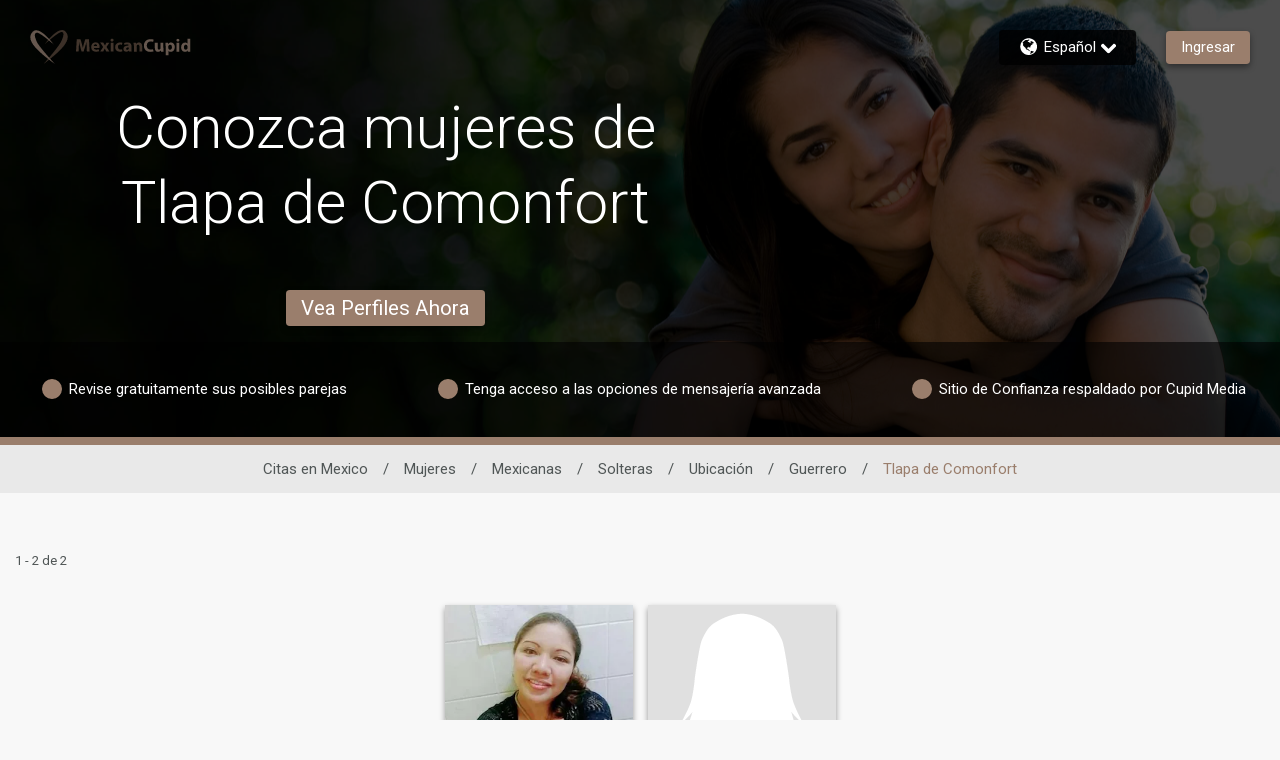

--- FILE ---
content_type: text/css
request_url: https://www.mexicancupid.com/assets/desktop/css/mexicancupid-base.css?v=20250624125603_1768907101693
body_size: 34071
content:

@import url(//fonts.googleapis.com/earlyaccess/notosanssc.css);
@import url(//fonts.googleapis.com/earlyaccess/notosanstc.css);
/* Basscss Modules */
/*! Basscss | http://basscss.com | MIT License */
/* Basscss Type Scale */
.h00 { font-size: 4rem }
.h0 { font-size: 3rem }
.h1 { font-size: 2rem }
.h2 { font-size: 1.5rem }
.h3 { font-size: 1.25rem }
.h4 { font-size: 1rem }
.h5 { font-size: 0.875rem }
.h6 { font-size: 0.75rem }
/* Basscss Typography */
.font-family-inherit { font-family: inherit }
.font-size-inherit { font-size: inherit }
.text-decoration-none { text-decoration: none }
.bold    { font-weight: bold; font-weight: 700 }
.regular { font-weight: normal }
.italic  { font-style: italic }
.caps    { text-transform: uppercase; letter-spacing: .2em; }
.left-align   { text-align: left }
.center       { text-align: center }
.right-align  { text-align: right }
.justify      { text-align: justify }
.nowrap { white-space: nowrap }
.break-word { word-wrap: break-word }
.line-height-1 { line-height: 1 }
.line-height-2 { line-height: 1.125 }
.line-height-3 { line-height: 1.25 }
.line-height-4 { line-height: 1.5 }
.list-style-none { list-style: none }
.underline { text-decoration: underline }
.truncate {
  max-width: 100%;
  overflow: hidden;
  text-overflow: ellipsis;
  white-space: nowrap;
}
.list-reset {
  list-style: none;
  padding-left: 0;
}
/* Basscss Layout */
.inline       { display: inline }
.block        { display: block }
.inline-block { display: inline-block }
.table        { display: table }
.table-cell   { display: table-cell }
.overflow-hidden { overflow: hidden }
.overflow-scroll { overflow: scroll }
.overflow-auto   { overflow: auto }
.clearfix:before,
.clearfix:after {
  content: " ";
  display: table
}
.clearfix:after { clear: both }
.left  { float: left }
.right { float: right }
.fit { max-width: 100% }
.max-width-1 { max-width: 24rem }
.max-width-2 { max-width: 32rem }
.max-width-3 { max-width: 48rem }
.max-width-4 { max-width: 64rem }
.border-box { -webkit-box-sizing: border-box; box-sizing: border-box }
/* Basscss Align */
.align-baseline { vertical-align: baseline }
.align-top      { vertical-align: top }
.align-middle   { vertical-align: middle }
.align-bottom   { vertical-align: bottom }
/* Basscss Margin */
.m0  { margin:        0 }
.mt0 { margin-top:    0 }
.mr0 { margin-right:  0 }
.mb0 { margin-bottom: 0 }
.ml0 { margin-left:   0 }
.mx0 { margin-left:   0; margin-right:  0 }
.my0 { margin-top:    0; margin-bottom: 0 }
.m1  { margin:        0.5rem }
.mt1 { margin-top:    0.5rem }
.mr1 { margin-right:  0.5rem }
.mb1 { margin-bottom: 0.5rem }
.ml1 { margin-left:   0.5rem }
.mx1 { margin-left:   0.5rem; margin-right:  0.5rem }
.my1 { margin-top:    0.5rem; margin-bottom: 0.5rem }
.m2  { margin:        1rem }
.mt2 { margin-top:    1rem }
.mr2 { margin-right:  1rem }
.mb2 { margin-bottom: 1rem }
.ml2 { margin-left:   1rem }
.mx2 { margin-left:   1rem; margin-right:  1rem }
.my2 { margin-top:    1rem; margin-bottom: 1rem }
.m3  { margin:        2rem }
.mt3 { margin-top:    2rem }
.mr3 { margin-right:  2rem }
.mb3 { margin-bottom: 2rem }
.ml3 { margin-left:   2rem }
.mx3 { margin-left:   2rem; margin-right:  2rem }
.my3 { margin-top:    2rem; margin-bottom: 2rem }
.m4  { margin:        4rem }
.mt4 { margin-top:    4rem }
.mr4 { margin-right:  4rem }
.mb4 { margin-bottom: 4rem }
.ml4 { margin-left:   4rem }
.mx4 { margin-left:   4rem; margin-right:  4rem }
.my4 { margin-top:    4rem; margin-bottom: 4rem }
.mxn1 { margin-left: -0.5rem; margin-right: -0.5rem; }
.mxn2 { margin-left: -1rem; margin-right: -1rem; }
.mxn3 { margin-left: -2rem; margin-right: -2rem; }
.mxn4 { margin-left: -4rem; margin-right: -4rem; }
.m-auto  { margin: auto; }
.mt-auto { margin-top: auto }
.mr-auto { margin-right: auto }
.mb-auto { margin-bottom: auto }
.ml-auto { margin-left: auto }
.mx-auto { margin-left: auto; margin-right: auto; }
.my-auto { margin-top: auto; margin-bottom: auto; }
/* Basscss Padding */
.p0  { padding: 0 }
.pt0 { padding-top: 0 }
.pr0 { padding-right: 0 }
.pb0 { padding-bottom: 0 }
.pl0 { padding-left: 0 }
.px0 { padding-left: 0; padding-right:  0 }
.py0 { padding-top: 0;  padding-bottom: 0 }
.p1  { padding:        0.5rem }
.pt1 { padding-top:    0.5rem }
.pr1 { padding-right:  0.5rem }
.pb1 { padding-bottom: 0.5rem }
.pl1 { padding-left:   0.5rem }
.py1 { padding-top:    0.5rem; padding-bottom: 0.5rem }
.px1 { padding-left:   0.5rem; padding-right:  0.5rem }
.p2  { padding:        1rem }
.pt2 { padding-top:    1rem }
.pr2 { padding-right:  1rem }
.pb2 { padding-bottom: 1rem }
.pl2 { padding-left:   1rem }
.py2 { padding-top:    1rem; padding-bottom: 1rem }
.px2 { padding-left:   1rem; padding-right:  1rem }
.p3  { padding:        2rem }
.pt3 { padding-top:    2rem }
.pr3 { padding-right:  2rem }
.pb3 { padding-bottom: 2rem }
.pl3 { padding-left:   2rem }
.py3 { padding-top:    2rem; padding-bottom: 2rem }
.px3 { padding-left:   2rem; padding-right:  2rem }
.p4  { padding:        4rem }
.pt4 { padding-top:    4rem }
.pr4 { padding-right:  4rem }
.pb4 { padding-bottom: 4rem }
.pl4 { padding-left:   4rem }
.py4 { padding-top:    4rem; padding-bottom: 4rem }
.px4 { padding-left:   4rem; padding-right:  4rem }
/* Basscss Grid */
.col {
  float: left;
  -webkit-box-sizing: border-box;
          box-sizing: border-box;
}
.col-right {
  float: right;
  -webkit-box-sizing: border-box;
          box-sizing: border-box;
}
.col-1 {
  width: 8.33333%;
}
.col-2 {
  width: 16.66667%;
}
.col-3 {
  width: 25%;
}
.col-4 {
  width: 33.33333%;
}
.col-5 {
  width: 41.66667%;
}
.col-6 {
  width: 50%;
}
.col-7 {
  width: 58.33333%;
}
.col-8 {
  width: 66.66667%;
}
.col-9 {
  width: 75%;
}
.col-10 {
  width: 83.33333%;
}
.col-11 {
  width: 91.66667%;
}
.col-12 {
  width: 100%;
}
@media (min-width: 40em) {

  .sm-col {
    float: left;
    -webkit-box-sizing: border-box;
            box-sizing: border-box;
  }

  .sm-col-right {
    float: right;
    -webkit-box-sizing: border-box;
            box-sizing: border-box;
  }

  .sm-col-1 {
    width: 8.33333%;
  }

  .sm-col-2 {
    width: 16.66667%;
  }

  .sm-col-3 {
    width: 25%;
  }

  .sm-col-4 {
    width: 33.33333%;
  }

  .sm-col-5 {
    width: 41.66667%;
  }

  .sm-col-6 {
    width: 50%;
  }

  .sm-col-7 {
    width: 58.33333%;
  }

  .sm-col-8 {
    width: 66.66667%;
  }

  .sm-col-9 {
    width: 75%;
  }

  .sm-col-10 {
    width: 83.33333%;
  }

  .sm-col-11 {
    width: 91.66667%;
  }

  .sm-col-12 {
    width: 100%;
  }

}
@media (min-width: 52em) {

  .md-col {
    float: left;
    -webkit-box-sizing: border-box;
            box-sizing: border-box;
  }

  .md-col-right {
    float: right;
    -webkit-box-sizing: border-box;
            box-sizing: border-box;
  }

  .md-col-1 {
    width: 8.33333%;
  }

  .md-col-2 {
    width: 16.66667%;
  }

  .md-col-3 {
    width: 25%;
  }

  .md-col-4 {
    width: 33.33333%;
  }

  .md-col-5 {
    width: 41.66667%;
  }

  .md-col-6 {
    width: 50%;
  }

  .md-col-7 {
    width: 58.33333%;
  }

  .md-col-8 {
    width: 66.66667%;
  }

  .md-col-9 {
    width: 75%;
  }

  .md-col-10 {
    width: 83.33333%;
  }

  .md-col-11 {
    width: 91.66667%;
  }

  .md-col-12 {
    width: 100%;
  }

}
@media (min-width: 64em) {

  .lg-col {
    float: left;
    -webkit-box-sizing: border-box;
            box-sizing: border-box;
  }

  .lg-col-right {
    float: right;
    -webkit-box-sizing: border-box;
            box-sizing: border-box;
  }

  .lg-col-1 {
    width: 8.33333%;
  }

  .lg-col-2 {
    width: 16.66667%;
  }

  .lg-col-3 {
    width: 25%;
  }

  .lg-col-4 {
    width: 33.33333%;
  }

  .lg-col-5 {
    width: 41.66667%;
  }

  .lg-col-6 {
    width: 50%;
  }

  .lg-col-7 {
    width: 58.33333%;
  }

  .lg-col-8 {
    width: 66.66667%;
  }

  .lg-col-9 {
    width: 75%;
  }

  .lg-col-10 {
    width: 83.33333%;
  }

  .lg-col-11 {
    width: 91.66667%;
  }

  .lg-col-12 {
    width: 100%;
  }

}
.flex { display: -webkit-box; display: -ms-flexbox; display: flex }
@media (min-width: 40em) {
  .sm-flex { display: -webkit-box; display: -ms-flexbox; display: flex }
}
@media (min-width: 52em) {
  .md-flex { display: -webkit-box; display: -ms-flexbox; display: flex }
}
@media (min-width: 64em) {
  .lg-flex { display: -webkit-box; display: -ms-flexbox; display: flex }
}
.flex-column  { -webkit-box-orient: vertical; -webkit-box-direction: normal; -ms-flex-direction: column; flex-direction: column }
.flex-wrap    { -ms-flex-wrap: wrap; flex-wrap: wrap }
.items-start    { -webkit-box-align: start; -ms-flex-align: start; align-items: flex-start }
.items-end      { -webkit-box-align: end; -ms-flex-align: end; align-items: flex-end }
.items-center   { -webkit-box-align: center; -ms-flex-align: center; align-items: center }
.items-baseline { -webkit-box-align: baseline; -ms-flex-align: baseline; align-items: baseline }
.items-stretch  { -webkit-box-align: stretch; -ms-flex-align: stretch; align-items: stretch }
.self-start    { -ms-flex-item-align: start; align-self: flex-start }
.self-end      { -ms-flex-item-align: end; align-self: flex-end }
.self-center   { -ms-flex-item-align: center; align-self: center }
.self-baseline { -ms-flex-item-align: baseline; align-self: baseline }
.self-stretch  { -ms-flex-item-align: stretch; align-self: stretch }
.justify-start   { -webkit-box-pack: start; -ms-flex-pack: start; justify-content: flex-start }
.justify-end     { -webkit-box-pack: end; -ms-flex-pack: end; justify-content: flex-end }
.justify-center  { -webkit-box-pack: center; -ms-flex-pack: center; justify-content: center }
.justify-between { -webkit-box-pack: justify; -ms-flex-pack: justify; justify-content: space-between }
.justify-around  { -ms-flex-pack: distribute; justify-content: space-around }
.justify-evenly  { -webkit-box-pack: space-evenly; -ms-flex-pack: space-evenly; justify-content: space-evenly }
.content-start   { -ms-flex-line-pack: start; align-content: flex-start }
.content-end     { -ms-flex-line-pack: end; align-content: flex-end }
.content-center  { -ms-flex-line-pack: center; align-content: center }
.content-between { -ms-flex-line-pack: justify; align-content: space-between }
.content-around  { -ms-flex-line-pack: distribute; align-content: space-around }
.content-stretch { -ms-flex-line-pack: stretch; align-content: stretch }
/* 1. Fix for Chrome 44 bug. https://code.google.com/p/chromium/issues/detail?id=506893 */
.flex-auto {
  -webkit-box-flex: 1;
      -ms-flex: 1 1 auto;
          flex: 1 1 auto;
  min-width: 0; /* 1 */
  min-height: 0; /* 1 */
}
.flex-none { -webkit-box-flex: 0; -ms-flex: none; flex: none }
.order-0 { -webkit-box-ordinal-group: 1; -ms-flex-order: 0; order: 0 }
.order-1 { -webkit-box-ordinal-group: 2; -ms-flex-order: 1; order: 1 }
.order-2 { -webkit-box-ordinal-group: 3; -ms-flex-order: 2; order: 2 }
.order-3 { -webkit-box-ordinal-group: 4; -ms-flex-order: 3; order: 3 }
.order-last { -webkit-box-ordinal-group: 100000; -ms-flex-order: 99999; order: 99999 }
/* Basscss Position */
.relative { position: relative }
.absolute { position: absolute }
.fixed    { position: fixed }
.top-0    { top: 0 }
.right-0  { right: 0 }
.bottom-0 { bottom: 0 }
.left-0   { left: 0 }
.z1 { z-index: 1 }
.z2 { z-index: 2 }
.z3 { z-index: 3 }
.z4 { z-index: 4 }
/* Basscss Border */
.border {
  border-style: solid;
  border-width: 1px;
}
.border-top {
  border-top-style: solid;
  border-top-width: 1px;
}
.border-right {
  border-right-style: solid;
  border-right-width: 1px;
}
.border-bottom {
  border-bottom-style: solid;
  border-bottom-width: 1px;
}
.border-left {
  border-left-style: solid;
  border-left-width: 1px;
}
.border-none { border: 0 }
.rounded { border-radius: 0.25rem }
.circle  { border-radius: 50% }
.rounded-top    { border-radius: 0.25rem 0.25rem 0 0 }
.rounded-right  { border-radius: 0 0.25rem 0.25rem 0 }
.rounded-bottom { border-radius: 0 0 0.25rem 0.25rem }
.rounded-left   { border-radius: 0.25rem 0 0 0.25rem }
.not-rounded { border-radius: 0 }
/* Basscss Hide */
.hide {
  position: absolute !important;
  height: 1px;
  width: 1px;
  overflow: hidden;
  clip: rect(1px, 1px, 1px, 1px);
}
@media (max-width: 40em) {
  .xs-hide { display: none !important }
}
@media (min-width: 40em) and (max-width: 52em) {
  .sm-hide { display: none !important }
}
@media (min-width: 52em) and (max-width: 64em) {
  .md-hide { display: none !important }
}
@media (min-width: 64em) {
  .lg-hide { display: none !important }
}
.display-none { display: none !important }
/* Site Theme */
/* Custom media queries */
/*
@custom-media --breakpoint-sm (min-width: 40em);
@custom-media --breakpoint-md (min-width: 52em);
@custom-media --breakpoint-lg (min-width: 64em);
*/
h1,
h3,
.tagline {
  color: #565656;
}
/* Custom properties */
html {
  height: 100%;
}
body {
  font-family: 'Roboto', sans-serif;
  min-height: 100%;
}
[lang=my] body {
  line-height: 1.4rem;
}
html,
body {
  min-width: 768px;
}
footer {
  font-size: 14px;
  font-weight: 300;
}
a,
a:visited,
a:hover {
  text-decoration: none;
  cursor: pointer;
}
svg {
  display: block;
}
[dir='rtl'] .col {
  float: right;
}
.height-1 {
  height: 10%;
}
.height-2 {
  height: 20%;
}
.height-4 {
  height: 30%;
}
.height-6 {
  height: 50%;
}
.height-10 {
  height: 80%;
}
.height-11 {
  height: 90%;
}
.height-12 {
  height: 100%;
}
.height-auto {
  height: auto;
}
.height-97 {
  min-height: 97.5vh;
}
.min-height-2 {
  min-height: 10vh;
}
.min-height-v12 {
  min-height: 12vh;
}
.min-height-3 {
  min-height: 20vh;
}
.min-height-4 {
  min-height: 30vh;
}
.min-height-5 {
  min-height: 40vh;
}
.min-height-6 {
  min-height: 50vh;
}
.min-height-8 {
  min-height: 65vh;
}
.min-height-10 {
  min-height: 80vh;
}
.min-height-11 {
  min-height: 90vh;
}
.min-height-12 {
  min-height: 100vh;
}
@media (max-width: 1242px){
  .min-height {
    min-height: 250px;
  }

  .min-height-8 {
    min-height: 55vh;
  }
}
.min-height-490 {
  min-height: 490px;
}
.max-height-240 {
  max-height: 240px;
}
.max-height-380 {
  max-height: 380px;
}
.max-height-430 {
  max-height: 430px;
}
.max-height-450 {
  max-height: 450px;
}
.max-height-11 {
  max-height: 90vh;
}
.min-width-90 {
  min-width: 90px;
}
.min-width-400 {
  min-width: 400px;
}
.right-minus-1 {
  right: -0.5rem;
}
.right-minus-2 {
  right: -1rem;
}
.left-minus-1 {
  left: -0.5rem;
}
.left-minus-2 {
  left: -1rem;
}
.top-minus-100 {
  top: -100px;
}
.margin-top-minus-5 {
  margin-top: -5px;
}
.margin-top-minus-20 {
  margin-top: -20px;
}
.margin-top-minus-24 {
  margin-top: -24px;
}
.margin-top-minus-33 {
  margin-top: -33px;
}
.margin-top-minus-40 {
  margin-top: -40px;
}
.margin-top-minus-70 {
  margin-top: -70px;
}
.margin-top-minus-100 {
  margin-top: -100px;
}
.margin-top-250 {
  margin-top: 250px;
}
.margin-top-280 {
  margin-top: 280px;
}
.upper-case {
  text-transform: uppercase;
}
.lower-case {
  text-transform: lowercase;
}
.content-max-width {
  max-width: 1150px;
}
.max-width-5 {
  max-width: 80rem;
}
@media (max-width: 1614px) {
  .max-width {
    max-width: 1320px;
  }
}
@media (max-width: 1160px) {
  .max-width {
    max-width: 936px;
  }
}
@media (min-width: 1615px) {
  .max-width {
    max-width: 1620px;
  }
}
.shadow {
  -webkit-box-shadow: 0 3px 6px 0 rgba(0, 0, 0, 0.4);
  box-shadow: 0 3px 6px 0 rgba(0, 0, 0, 0.4);
}
.text-shadow {
  text-shadow: 1px 1px 2px rgba(0,0,0,.35);
}
.grayscale {
  filter: grayscale(1);
  -webkit-filter: grayscale(1);
  -moz-filter: grayscale(1);
}
.grayscale h5 {
  -webkit-user-select: none;
  -moz-user-select: none;
  -ms-user-select: none;
  user-select: none;
}
.opacity-8 {
  opacity: 0.8;
}
.opacity-6 {
  opacity: 0.6;
}
.opacity-4 {
  opacity: 0.4;
}
.opacity-3 {
  opacity: 0.3;
}
.opacity-2 {
  opacity: 0.2;
}
.opacity-0 {
  opacity: 0;
}
.pill-30 {
  border-radius: 30px;
}
.pointer {
  cursor: pointer;
}
.border-color {
  border-color: #d1d1d1;
}
.border-white {
  border-color: #fff;
}
.border-green {
  border-color: #7faf41;
}
.border-red {
  border-color: #c23b2d;
}
.border-theme {
  border-color: #e2d6ce;
}
.border-gold {
  border-color: #ec9e18;
}
.border-platinum {
  border-color: #2a3393;
}
.border-diamond {
  border-color: #000000;
}
.border-width-2 {
  border-width: 2px;
}
.border-width-4 {
  border-width: 4px;
}
.fill-action-unhighlight {
  fill: #797c7e;
}
.fill-action-highlight {
  fill: #9a7e6c;
}
.fill-theme-primary {
  fill: #9a7e6c;
}
.fill-theme-dark {
  fill: #3C3028;
}
.fill-discount-badge {
  fill: #FF3B30;
}
.color-dark-grey {
  color: #323232;
}
.color-medium-grey {
  color: #797c7e;
}
.color-darkest {
  color: #333;
}
.color-action-highlight {
  color: #9a7e6c;
}
.color-action-highlight-transparent {
  color: rgba(197,128,86, 0.8);
}
.color-link {
  color: #0074d9;
}
.bg-standard {
  background-color: #95989a;
}
.bg-header-background {
  background-color: #e2d6ce;
}
.fill-membership-features-locked {
  fill: #3C3028;
  color: #3C3028;
  opacity: 1;
}
.fill-membership-features {
  fill: #3C3028;
  color: #3C3028;
  opacity: 1;
}
.fill-standard {
  fill: #95989a;
}
.fill-diamond {
  fill: #000000;
}
.diamond {
  color: #000000;
}
.fill-platinum {
  fill: #2a3393;
}
.platinum {
  color: #2a3393;
}
.gold {
  color: #ec9e18;
}
.fill-gold {
  fill: #ec9e18;
}
.bg-gold {
  background-color: #ec9e18;
}
.bg-gold-tint {
  background-color: #FFFDFA;
}
.bg-gold-alpha-1 {
  background-color: #EC9E181A;
}
.bg-yellow {
  background-color: #ecce45;
}
.bg-green {
  background-color: #7faf41;
  -webkit-print-color-adjust:exact;
}
.bg-platinum {
  background-color: #2a3393;
}
.bg-platinum-tint {
  background-color: #F9F9FD;
}
.bg-platinum-alpha-1 {
  background-color: #2A33931A;
  ;
}
.bg-diamond {
  background-color: #000000;
}
.bg-diamond-tint {
  background-color: #F3F3F3;
}
.bg-diamond-alpha-1 {
  background-color: #f8f8f8;
}
.fill-green {
  fill: #7faf41;
}
.green {
  color: #7faf41;
}
.fill-orange {
  fill: #c78515;
}
.orange {
  color: #c78515;
}
.fill-verify-yellow {
  fill: #ff9c1a;
}
.online {
  width: 20px;
  height: 20px;
  fill: #089c47;
  border-style: solid;
}
.online svg{
  width: 20px;
  height: 20px;
}
.bg-grey {
  background-color: #a19e9e;
}
.bg-grey-alpha-1 {
  background-color: rgba(161, 158, 158, 0.1);
}
.bg-grey-alpha-2 {
  background-color: rgba(161, 158, 158, 0.2);
}
.bg-black-alpha-6 {
  background-color: rgba(0, 0, 0, 0.6);
}
.bg-black-alpha-7 {
  background-color: rgba(0, 0, 0, 0.7);
}
.bg-black-alpha-8 {
  background-color: rgba(0, 0, 0, 0.8);
}
.bg-black-alpha-85 {
  background-color: rgba(0, 0, 0, 0.85);
}
.bg-light-grey {
  background-color: #e9e9e9;
}
.bg-light-silver {
  background-color: #F8F8F8;
}
.bg-dark-grey {
  background-color: #565656;
}
.bg-messages {
  background-color: #f8f8f8;
}
.bg-action-highlight {
  background-color: #9a7e6c;
}
.bg-discount-badge-red {
  background: #FF3B30;
}
.fill-grey {
  fill: #a19e9e;
}
.fill-font-color {
  fill: #505656;
}
.bg-white {
  background-color: #fff;
}
.bg-red {
  background-color: #c23b2d;
}
.bg-red-brighter {
  background-color: #EF2917;
}
.bg-transparent {
  background-color: transparent;
}
.bg-search {
  background-color: #e2d6ce;
}
.bg-next-step {
  background-color: #e2d6ce;
}
.fill-white {
  fill: #fff;
}
.white {
  color: #fff;
}
.fill-red {
  fill: #c23b2d;
}
.red,
.text-red {
  color: #c23b2d;
}
.red-lighter {
  color: #EF2917;
}
.error {
  background-color: #c23b2d;
  color: #fff;
}
.bg-highlight {
  background-color: rgba(255,65,54, 0.05);
}
.bg-draft-mode {
  background-color: #f8efef;
}
.bg-theme {
  background-color: #9a7e6c;
}
.bg-theme-alpha-05 {
  background-color: rgba(197,128,86, 0.05);
}
.bg-theme-secondary {
  background-color: #3c3028;
  -webkit-print-color-adjust: exact;
}
.bg-transparent {
  background-color: transparent;
}
.theme-color {
  color: #9a7e6c;
}
.theme-color-secondary {
  color: #3c3028;
}
.body-font-color {
  color: #505656;
}
.header-strip-font-color {
  color: #fff;
}
.busy {
  fill: #ff8900;
}
.facebook {
  background-color: #1877F2;
}
.google {
  border: 1px solid #aaa;
}
.btn-bg {
  background-color: #9a7e6c;
}
.btn-color {
  color: #fff;
}
[disabled].btn-color {
  color: #a19e9e;
}
a.btn-color,
a.btn-color:active,
a.btn-color:visited,
a.btn-color:hover {
  color: #fff;
}
.btn-bg-dark {
  background-color: #e2d6ce;
}
.btn-color-dark {
  color: #222;
}
a.btn-color-dark,
a.btn-color-dark:visited,
a.btn-color-dark:hover {
  color: #222;
}
a.fb-login,
a.fb-login:visited,
a.fb-login:hover {
  color: #fff;
}
.login-btn {
  background-color: #9a7e6c;
  color: #fff;
  display: block;
  position: relative;
  overflow: hidden;
}
a.login-btn,
a.login-btn:visited,
a.login-btn:hover {
  color: #fff;
}
.diagram-btn {
  background-color: #e2d6ce;
  color: #222;
  position: relative;
  overflow: hidden;
}
a.diagram-btn,
a.diagram-btn:visited,
a.diagram-btn:hover {
  color: #222;
}
a.diagram-btn svg {
  fill: #333;
}
/* list results */
.list-card {
  height: 196px;
}
.unread {
  background-color: #9a7e6c;
  width: 10px;
}
.unselected {
  background-color: rgba(114, 114, 114, .9);
}
.unselected-transparent {
  background-color: transparent;
}
input ~ .recover {
  background-color: rgba(194, 59, 45, .9);
  display: none;
}
input ~ .recover-transparent {
  background-color: transparent;
}
[type=checkbox]:checked ~ .unselected {
  display: none;
}
[type=checkbox]:checked ~ .recover {
  display: inherit;
}
.card-image-bg-color {
  background-color: #e0e0e0;
}
/* Progress Bar */
.progress-bar-highlight {
  height: 15px;
}
/* iPad hamburger menu */
.show-toggle {
  display: block;
}
@media (min-width: 1439px) {
  .hide-nav {
    display: block;
  }

  .hide-nav-flex {
    display: -webkit-box;
    display: -ms-flexbox;
    display: flex;
  }

  .show-toggle {
    display: none;
  }
}
@media (max-height: 880px) { /* hide the title and tabs on screens that are not tall enough */
  .hide-tabs {
    display: none;
  }
  .padding-small-screen {
    height: 0;
    padding: 0;
  }
}
/* footer */
.trademark p {
  margin: 0;
}
/* help */
.help svg {
  width: 25px;
  height: 25px;
}
button {
  -webkit-touch-callout: none; /* iOS Safari */
  -webkit-user-select: none; /* Safari */ /* Konqueror HTML */
  -moz-user-select: none; /* Firefox */
  -ms-user-select: none; /* Internet Explorer/Edge */
  user-select: none;
  font-family: inherit;
}
/* Button highlight */
button:not([data-ignore-daw-styles]):focus::after,
.button:focus::after,
button:not([data-ignore-daw-styles]):active::after,
.button:active::after {
  background-color: #000;
  content: "";
  width: 50px;
  height: 50px;
  border-radius: 50%;
  position: absolute;
  top: 0;
  left: 0;
  right: 0;
  bottom: 0;
  margin: auto;
  opacity: 0;
  -webkit-animation: button-highlight 500ms;
          animation: button-highlight 500ms;
  pointer-events: none;
}
button:focus,
.button:focus,
button:active,
.button:active {
  outline: 0;
}
/* Button no highlight for streaming*/
[data-streaming-list] button:focus::after,
[data-streaming-list] button.button:focus::after,
[data-streaming-list] buttonbutton:active::after,
[data-streaming-list] button.button:active::after {
  -webkit-animation: none;
          animation: none;
  background-color: transparent;
}
.pointer-events-none {
  pointer-events: none;
}
.pointer-events {
  pointer-events: all;
}
/* Images in circle render fix */
.img-fit {
  width: calc(100% + 4px);
}
.bg-img-fit {
  background-size: cover;
  background-position: center;
}
.bg-img-fit-top {
  background-position: 0 0;
}
/* iPad */
@media (max-width : 1024px) {
  .hide-on-iPad {
    display: none;
  }

  footer div {
    -ms-flex-wrap: wrap;
        flex-wrap: wrap;
  }
}
.overlay {
  background-color: rgba(0,0,0,0.5);
}
.overlay-7 {
  background-color: rgba(0,0,0,0.7);
}
.svg-fit {
  width: 100%;
  height: 100%;
}
.line-50 {
  width: 50px;
}
/* results tabs */
.tabs {
  max-width: 998px;
}
.tab-bottom-minus-2 {
  margin-bottom: -2px;
}
.tabs-min-width-768{
  min-width: 768px;
}
/* keeping it the same width as col-10 */
.tabs-max-width-10 {
  max-width: 83.33333%;
}
@media (max-width: 1160px) {
  .tabs-max-width-10 {
    max-width: 100%;
  }
}
.tabs a,
.tabs a:visited,
.tabs a:hover {
  color: #fff;
}
.tabs h4,
.tabs .h4{
  border-width: 4px;
}
.tabs .count[data-badge]::after {
  right: -25px;
}
/* iPad */
@media (max-width: 1050px) {
  .profile-image-46 {
    width: 36px;
    height: 36px;
  }
  [dir="ltr"] .tabs .me4 {
    margin-right: 3.5rem;
  }

  [dir="rtl"] .tabs .me4 {
    margin-left: 3.5rem;
  }
}
.modal-bg-green {
  background-color: #70bb46;
  cursor: pointer;
}
a.modal-bg-green,
a.modal-bg-green:visited,
a.modal-bg-green:hover {
  color: #fff;
}
.rotate-45 {
  -webkit-transform: rotate(45deg);
          transform: rotate(45deg);
}
.rotate-90 {
  -webkit-transform: rotate(90deg);
          transform: rotate(90deg);
}
[dir=rtl] .rotate-90 {
  -ms-transform: rotate(-90deg);
}
.rotate-180 {
  -webkit-transform: rotate(180deg);
          transform: rotate(180deg);
}
[dir=rtl] .icon-long-arrow.rotate-180 {
  -webkit-transform: rotate(0deg);
          transform: rotate(0deg);
}
.rotate-270 {
  -webkit-transform: rotate(270deg);
          transform: rotate(270deg);
}
[dir=rtl] .rotate-270 {
  -ms-transform: rotate(-270deg);
}
.top-20 {
  top: 20px;
}
.right-20 {
  right: 20px;
}
.no-select {
  -webkit-touch-callout: none; /* iOS Safari */
  -webkit-user-select: none; /* Safari */ /* Konqueror HTML */
  -moz-user-select: none; /* Firefox */
  -ms-user-select: none; /* Internet Explorer/Edge */
  user-select: none; /* Non-prefixed version, currently
                                  supported by Chrome and Opera */
}
.flip {
  -webkit-transform: scale(-1, 1);
          transform: scale(-1, 1);
}
[dir=rtl] .list-reset {
  padding: 0;
}
.break-word {
-ms-hyphens: auto;
    hyphens: auto;
word-wrap: break-word;
overflow-wrap: break-word;
word-break: break-word;
}
.pre-line {
  white-space: pre-line;
}
.pre-wrap {
  white-space: pre-wrap;
}
.avoid-clicks {
  pointer-events: none;
}
.grab {
  cursor: move;
  cursor: -webkit-grabbing;
}
/* basscss override */
.caps {
  letter-spacing: 0;
}
.m1-5 {
  margin: 0.75rem;
}
.mx1-5 {
  margin-right: 0.75rem;
  margin-left: 0.75rem;
}
.my1-5 {
  margin-top: 0.75rem;
  margin-bottom: 0.75rem;
}
.mt1-5 {
  margin-top: 0.75rem;
}
.mb0-5 {
  margin-bottom: 0.25rem;
}
.mb1-5 {
  margin-bottom: 0.75rem;
}
.mb2-5 {
  margin-bottom: 1.5rem;
}
.p1-5 {
  padding: 0.75rem;
}
.p2-25 {
  padding: 1.25rem;
}
.p2-5 {
  padding: 1.5rem;
}
.sticky {
  position: sticky;
}
.google-btn-bg {
  background-color: #4285f4;
}
.line-through {
  text-decoration: line-through;
}
.google-btn-border {
  border: 1px solid #4285f4;
}
.show-hide {
  top: -1px;
  right: -1px;
  width: 39px;
  height: 39px;
}
[dir=rtl] .show-hide {
  right: auto;
  left: -1px;
}
.pill {
  border-radius: 30px;
}
.pill svg {
  width: 30px;
  height: 30px;
  cursor: pointer;
}
.pill a {
  text-decoration: none;
  color: inherit;
}
.rounded-2 {
  border-radius: 0.5rem;
}
.rounded-5 {
  border-radius: 1.25rem;
}
.rounded-full {
  border-radius: 1000px;
}
.responsive-iframe {
  aspect-ratio: 16 / 9;
  width: 100%;
}
/*google sign-in override*/
#google-signin2 .abcRioButton{
  width: auto !important;
}
#google-signin2 .abcRioButtonContents {
  font-size: inherit !important;
  font-weight: inherit;
}
.font-weight-500 {
  font-weight: 500;
}
.font-weight-600 {
  font-weight: 600;
}
.small-text {
  font-size: 12px;
}
.x-small-text {
  font-size: 10px;
}
.divider {
  height: 2px;
  width: 100%;
}
.noto-color-emoji-regular {
  font-family: "Noto Color Emoji", sans-serif;
  font-weight: 400;
  font-style: normal;
}
.membership-carousel{
  overflow: auto;
  min-width: 100%;
  max-width: 100%;
  scroll-behavior: smooth;
  -ms-scroll-snap-type: x mandatory;
      scroll-snap-type: x mandatory;
  -webkit-overflow-scrolling: touch;
}
.snap-align-center {
  scroll-snap-align: center;
}
/* Modules */
/* Design not set to a module */
html,
body {
  font-size: 16px;
  font-weight: 400;
}
@media (max-width: 1614px) {
  html,
  body {
    font-size: 15px;
  }

  .h3 {
    font-size: 1.15rem;
  }
}
@media (max-width: 1242px) {
  html,
  body {
    font-size: 14px;
  }

  .h3 {
    font-size: 1.20rem;
  }
}
body {
  background-color: #f8f8f8;
  color: #505656;
  margin: 0;
  padding: 0;
}
[lang=ms] *,
[lang=in] *,
[lang=my] * {
  font-family: 'Noto Sans', sans-serif;
}
[lang=zh-Hant] * {
  font-family: 'Noto Sans TC', sans-serif;
  font-weight: 400;
 }
[lang=zh-Hans] * {
  font-family: 'Noto Sans SC Sliced', sans-serif;
  font-weight: 400;
}
[lang=ar] * {
  font-family: 'Tajawal', sans-serif;
}
[lang=ja] * {
  font-family: 'M PLUS 1p';
}
[lang=ko] *,
[lang=km] * {
  font-family: 'Noto Sans KR', sans-serif;
}
html[lang=ko],
[lang=ko] body {
  font-weight: 400;
}
[lang=ja] em,
[lang=vi] em,
[lang=zh-Hans] em,
[lang=zh-Hant] em {
  font-style: inherit;
}
body.returnToMobileHeader {
  min-width: 100%;
}
*[hidden] {
  display: none;
}
h1 {
  color: inherit;
}
h3,
.tagline {
  color: #323232;
}
h2 {
  font-weight: 400;
  color: #3c3028;
}
h1,
.profile h3,
.profile .h3,
.header .h3,
.tagline,
.tabs .h4,
.three-dot .h4,
.header-sub-menu {
  font-weight: 300;
}
h2,
.h2,
h3,
.h3 {
  font-weight: 400;
}
[lang=zh-Hant] .header .h3{
  font-weight: 400;
}
[lang=zh-Hans] .header .h3{
  font-weight: 400;
}
[lang=ko] h1,
[lang=ko] h2,
[lang=ko] h3,
[lang=ko] .h3,
[lang=ko] .tagline,
[lang=ko] h4,
[lang=ko] .h4 {
  font-weight: 400;
}
[lang=my] h1,
[lang=my] .h1 {
  line-height: 3.3rem;
}
[lang=km] h1,
[lang=km] .h1 {
  line-height: 5.3rem;
}
[lang=my] h2,
[lang=my] .h2,
[lang=km] h2,
[lang=km] .h2 {
  line-height: 2.3rem;
}
[lang=my] h3,
[lang=my] .h3,
[lang=my] fieldset,
[lang=my] label,
[lang=my] select {
  line-height: 1.9rem;
}
[lang=km] p,
[lang=km] h3,
[lang=km] .h3,
[lang=km] h4,
[lang=km] .h4,
[lang=km] fieldset,
[lang=km] select{
  line-height: 1.4rem;
}
[lang=km] label {
  line-height: 1.9rem;
}
a,
a:visited,
a:hover {
  color: #505656;
}
a.white,
a.white:visited,
a.white:hover {
  color: white;
}
a.color-dark-grey,
a.color-dark-grey:visited,
a.color-dark-grey:hover {
  color: #323232;
}
.highlight-a a,
a.highlight,
.highlight {
  color: #9a7e6c;
}
.error a{
  color: #fff;
}
.weight-400 {
  font-weight: 400;
}
.fade-in {
  -webkit-animation: fade-in 1s;
          animation: fade-in 1s;
}
@-webkit-keyframes fade-in {
  0% {
    opacity: 0;
  }

  100% {
    opacity: 1;
  }
}
@keyframes fade-in {
  0% {
    opacity: 0;
  }

  100% {
    opacity: 1;
  }
}
.fade-out {
  -webkit-animation: fade-out 350ms;
          animation: fade-out 350ms;
}
@-webkit-keyframes fade-out {
  0% {
    opacity: 1;
  }

  100% {
    opacity: 0;
  }
}
@keyframes fade-out {
  0% {
    opacity: 1;
  }

  100% {
    opacity: 0;
  }
}
.pop-fade-out {
  -webkit-animation: pop-fade-out 1s;
          animation: pop-fade-out 1s;
}
@-webkit-keyframes pop-fade-out {
  0% {
    opacity: 1;
    top: 0;
    left: 10%;
  }

  15% {
    top: -10px;
    left: -15%;
  }

  30% {
    top: -15px;
    left: 40%;
  }

  45% {
    top: -25px;
    left: -50%;
  }

  60% {
    top: -35px;
    left: 15%;
  }

  75% {
    top: -40px;
    left: -60%;
  }

  90% {
    top: -45px;
    left: 40%;
  }

  100% {
    top: -50px;
    left: 0;
    opacity: 0;
  }
}
@keyframes pop-fade-out {
  0% {
    opacity: 1;
    top: 0;
    left: 10%;
  }

  15% {
    top: -10px;
    left: -15%;
  }

  30% {
    top: -15px;
    left: 40%;
  }

  45% {
    top: -25px;
    left: -50%;
  }

  60% {
    top: -35px;
    left: 15%;
  }

  75% {
    top: -40px;
    left: -60%;
  }

  90% {
    top: -45px;
    left: 40%;
  }

  100% {
    top: -50px;
    left: 0;
    opacity: 0;
  }
}
/* pop-fade-out for large animations */
.pop-fade-out-lge {
  -webkit-animation: pop-fade-out-lge 1s;
          animation: pop-fade-out-lge 1s;
}
@-webkit-keyframes pop-fade-out-lge {
  0% {
    opacity: 1;
    top: 0;
    left: 10%;
  }

  15% {
    top: -30px;
    left: -15%;
  }

  30% {
    top: -40px;
    left: 10%;
  }

  45% {
    top: -45px;
    left: -20%;
  }

  60% {
    top: -55px;
    left: 15%;
  }

  75% {
    top: -60px;
    left: -20%;
  }

  90% {
    top: -65px;
    left: 20%;
  }

  100% {
    top: -70px;
    left: 0;
    opacity: 0;
  }
}
@keyframes pop-fade-out-lge {
  0% {
    opacity: 1;
    top: 0;
    left: 10%;
  }

  15% {
    top: -30px;
    left: -15%;
  }

  30% {
    top: -40px;
    left: 10%;
  }

  45% {
    top: -45px;
    left: -20%;
  }

  60% {
    top: -55px;
    left: 15%;
  }

  75% {
    top: -60px;
    left: -20%;
  }

  90% {
    top: -65px;
    left: 20%;
  }

  100% {
    top: -70px;
    left: 0;
    opacity: 0;
  }
}
@-webkit-keyframes button-highlight {
  0% {
    opacity: 0.5;
  }

  100% {
    -webkit-transform: scale(1.4);
            transform: scale(1.4);
    opacity: 0;
  }
}
@keyframes button-highlight {
  0% {
    opacity: 0.5;
  }

  100% {
    -webkit-transform: scale(1.4);
            transform: scale(1.4);
    opacity: 0;
  }
}
.expand-width {
  -webkit-animation: expand-width 350ms;
          animation: expand-width 350ms;
}
@-webkit-keyframes expand-width {
  0% {
    width: 0;
  }

  100% {
    width: auto;
  }
}
@keyframes expand-width {
  0% {
    width: 0;
  }

  100% {
    width: auto;
  }
}
.fade-in-expand-width {
  -webkit-animation: fade-in-expand-width 350ms;
          animation: fade-in-expand-width 350ms;
}
@-webkit-keyframes fade-in-expand-width {
  0% {
    opacity: 0;
    width: 0;
  }

  100% {
    opacity: 1;
    width: auto;
  }
}
@keyframes fade-in-expand-width {
  0% {
    opacity: 0;
    width: 0;
  }

  100% {
    opacity: 1;
    width: auto;
  }
}
.translating::after {
  content: '';
  color: #000;
  -webkit-animation: dots 1.5s infinite linear;
  animation: dots 1.5s infinite linear;
  -webkit-transform-origin: center;
  transform-origin: center;
  width: 20%;
  height: auto;
}
@-webkit-keyframes dots {
  from {
    content: '.';
  }

  50% {
    content: '..';
  }

  to {
    content: '...';
  }
}
@keyframes dots {
  from {
    content: '.';
  }

  50% {
    content: '..';
  }

  to {
    content: '...';
  }
}
.loading-message::after {
  content: attr(data-loading-message-2);
  -webkit-animation: loading-message-content 2.2s linear;
  animation: loading-message-content 2.2s linear;
  -webkit-transform-origin: center;
  transform-origin: center;
}
@-webkit-keyframes loading-message-content {
  from {
    content: attr(data-loading-message);
  }

  to {
    content: attr(data-loading-message-2);
  }
}
@keyframes loading-message-content {
  from {
    content: attr(data-loading-message);
  }

  to {
    content: attr(data-loading-message-2);
  }
}
.menu-pop {
  -webkit-animation: menu-pop 0.3s ease-out;
          animation: menu-pop 0.3s ease-out;
}
@-webkit-keyframes menu-pop {
  from {
    opacity: 0;
    -webkit-transform: scale(0.7);
            transform: scale(0.7);
  }

  to {
    opacity: 1;
    -webkit-transform: scale(1);
            transform: scale(1);
  }
}
@keyframes menu-pop {
  from {
    opacity: 0;
    -webkit-transform: scale(0.7);
            transform: scale(0.7);
  }

  to {
    opacity: 1;
    -webkit-transform: scale(1);
            transform: scale(1);
  }
}
.spinner {
  -webkit-animation: 2s infinite cm-spinY;
  animation: 2s infinite cm-spinY;
}
@-webkit-keyframes cm-spinY {

  0% {
    -webkit-transform: rotateY(0deg);
  }

  100% {
    -webkit-transform: rotateY(360deg);
  }
}
@keyframes cm-spinY {
  0% {
    -webkit-transform: rotateY(0deg);
            transform: rotateY(0deg);
  }
  100% {
    -webkit-transform: rotateY(360deg);
            transform: rotateY(360deg);
  }
}
.grayscale {
  -webkit-filter: grayscale(100%);
  filter: grayscale(100%);
  opacity: .5;
  -webkit-transition: .5s ease-in-out;
  -moz-filter: grayscale(100%);
  -moz-transition: .5s ease-in-out;
  -o-filter: grayscale(100%);
  -o-transition: .5s ease-in-out;
}
.animate-typing .dot {
  -webkit-animation-name:animate-typing-color;
          animation-name:animate-typing-color;
  -webkit-animation-duration:2.24s;
          animation-duration:2.24s;
  -webkit-animation-iteration-count:infinite;
          animation-iteration-count:infinite;
  -webkit-animation-direction:normal;
          animation-direction:normal;
  margin: 5px;
  width: 10px;
  height: 10px;
  background: #565656;
}
.animate-typing :first-child {
  -webkit-animation-delay:0.45s;
          animation-delay:0.45s;
}
.animate-typing :nth-child(2n) {
  -webkit-animation-delay:1.05s;
          animation-delay:1.05s;
}
.animate-typing :last-child {
  -webkit-animation-delay:1.35s;
          animation-delay:1.35s;
}
@-webkit-keyframes animate-typing-color{
  0%{}

  50%{
    opacity:0.5;
  }

  100%{}
}
@keyframes animate-typing-color{
  0%{}

  50%{
    opacity:0.5;
  }

  100%{}
}
.heartbeat {
  -webkit-animation: heartbeat 1.5s ease-in-out 2 both;
  animation: heartbeat 1.5s ease-in-out 2 both;
}
.single-heartbeat,
[data-modal-virtual-gift]:hover,
[data-sparks-gift]:hover img {
  -webkit-animation: heartbeat 1.5s ease-in-out 1 both;
  animation: heartbeat 1.5s ease-in-out 1 both;
}
.heartbeat-delay {
  -webkit-animation: heartbeat 1.5s ease-in-out 3 both;
  animation: heartbeat 1.5s ease-in-out 3 both;
  -webkit-animation-delay: 7s;
          animation-delay: 7s;
}
/* ----------------------------------------------
 * Generated by Animista on 2018-11-16 9:30:16
 * w: http://animista.net, t: @cssanimista
 * ---------------------------------------------- */
/**
 * ----------------------------------------
 * animation heartbeat
 * ----------------------------------------
 */
@-webkit-keyframes heartbeat {
  from {
    -webkit-transform: scale(1);
    transform: scale(1);
    -webkit-transform-origin: center center;
    transform-origin: center center;
    -webkit-animation-timing-function: ease-out;
    animation-timing-function: ease-out;
  }
  10% {
    -webkit-transform: scale(0.91);
    transform: scale(0.91);
    -webkit-animation-timing-function: ease-in;
    animation-timing-function: ease-in;
  }
  17% {
    -webkit-transform: scale(0.98);
    transform: scale(0.98);
    -webkit-animation-timing-function: ease-out;
    animation-timing-function: ease-out;
  }
  33% {
    -webkit-transform: scale(0.87);
    transform: scale(0.87);
    -webkit-animation-timing-function: ease-in;
    animation-timing-function: ease-in;
  }
  45% {
    -webkit-transform: scale(1);
    transform: scale(1);
    -webkit-animation-timing-function: ease-out;
    animation-timing-function: ease-out;
  }
}
@keyframes heartbeat {
  from {
    -webkit-transform: scale(1);
    transform: scale(1);
    -webkit-transform-origin: center center;
    transform-origin: center center;
    -webkit-animation-timing-function: ease-out;
    animation-timing-function: ease-out;
  }
  10% {
    -webkit-transform: scale(0.91);
    transform: scale(0.91);
    -webkit-animation-timing-function: ease-in;
    animation-timing-function: ease-in;
  }
  17% {
    -webkit-transform: scale(0.98);
    transform: scale(0.98);
    -webkit-animation-timing-function: ease-out;
    animation-timing-function: ease-out;
  }
  33% {
    -webkit-transform: scale(0.87);
    transform: scale(0.87);
    -webkit-animation-timing-function: ease-in;
    animation-timing-function: ease-in;
  }
  45% {
    -webkit-transform: scale(1);
    transform: scale(1);
    -webkit-animation-timing-function: ease-out;
    animation-timing-function: ease-out;
  }
}
/* ----------------------------------------------
 * Generated by Animista on 2019-5-15 11:28:56
 * w: http://animista.net, t: @cssanimista
 * ---------------------------------------------- */
.scale-up-hor-left {
  -webkit-animation: scale-up-hor-left 0.2s cubic-bezier(0.390, 0.575, 0.565, 1.000) both;
  animation: scale-up-hor-left 0.2s cubic-bezier(0.390, 0.575, 0.565, 1.000) both;
}
.scale-up-hor-center {
  -webkit-animation: scale-up-hor-center 0.4s cubic-bezier(0.390, 0.575, 0.565, 1.000) both;
  animation: scale-up-hor-center 0.4s cubic-bezier(0.390, 0.575, 0.565, 1.000) both;
}
/**
 * ----------------------------------------
 * animation scale-up-hor-left
 * ----------------------------------------
 */
@-webkit-keyframes scale-up-hor-left {
  0% {
    -webkit-transform: scaleX(0.4);
    transform: scaleX(0.4);
    -webkit-transform-origin: 0% 0%;
    transform-origin: 0% 0%;
  }
  100% {
    -webkit-transform: scaleX(1);
    transform: scaleX(1);
    -webkit-transform-origin: 0% 0%;
    transform-origin: 0% 0%;
  }
}
@keyframes scale-up-hor-left {
  0% {
    -webkit-transform: scaleX(0.4);
    transform: scaleX(0.4);
    -webkit-transform-origin: 0% 0%;
    transform-origin: 0% 0%;
  }
  100% {
    -webkit-transform: scaleX(1);
    transform: scaleX(1);
    -webkit-transform-origin: 0% 0%;
    transform-origin: 0% 0%;
  }
}
/**
 * ----------------------------------------
 * animation scale-up-hor-center
 * ----------------------------------------
 */
@-webkit-keyframes scale-up-hor-center {
  0% {
    -webkit-transform: scaleX(0.4);
    transform: scaleX(0.4);
  }
  100% {
    -webkit-transform: scaleX(1);
    transform: scaleX(1);
  }
}
@keyframes scale-up-hor-center {
  0% {
    -webkit-transform: scaleX(0.4);
    transform: scaleX(0.4);
  }
  100% {
    -webkit-transform: scaleX(1);
    transform: scaleX(1);
  }
}
.slide-in-top {
  -webkit-animation: slide-in-top 0.5s cubic-bezier(0.250, 0.460, 0.450, 0.940) both;
  animation: slide-in-top 0.5s cubic-bezier(0.250, 0.460, 0.450, 0.940) both;
}
/* ----------------------------------------------
 * Generated by Animista on 2020-1-17 9:35:48
 * Licensed under FreeBSD License.
 * See http://animista.net/license for more info.
 * w: http://animista.net, t: @cssanimista
 * ---------------------------------------------- */
/**
 * ----------------------------------------
 * animation slide-in-top
 * ----------------------------------------
 */
@-webkit-keyframes slide-in-top {
  0% {
    -webkit-transform: translateY(-100px);
    transform: translateY(-100px);
  }
  100% {
    -webkit-transform: translateY(0);
    transform: translateY(0);
  }
}
@keyframes slide-in-top {
  0% {
    -webkit-transform: translateY(-100px);
    transform: translateY(-100px);
  }

  100% {
    -webkit-transform: translateY(0);
    transform: translateY(0);
  }
}
.slide-in-bottom {
  -webkit-animation: slide-in-bottom 0.5s cubic-bezier(0.250, 0.460, 0.450, 0.940) both;
  animation: slide-in-bottom 0.5s cubic-bezier(0.250, 0.460, 0.450, 0.940) both;
}
.slide-in-bottom-delay {
  -webkit-animation-delay:2s;
          animation-delay:2s;
}
/* ----------------------------------------------
 * Generated by Animista on 2020-6-25 11:0:26
 * Licensed under FreeBSD License.
 * See http://animista.net/license for more info.
 * w: http://animista.net, t: @cssanimista
 * ---------------------------------------------- */
/**
 * ----------------------------------------
 * animation slide-in-bottom
 * ----------------------------------------
 */
@-webkit-keyframes slide-in-bottom {
  0% {
    -webkit-transform: translateY(1000px);
    transform: translateY(1000px);
    opacity: 0;
  }
  100% {
    -webkit-transform: translateY(0);
    transform: translateY(0);
    opacity: 1;
  }
}
@keyframes slide-in-bottom {
  0% {
    -webkit-transform: translateY(1000px);
    transform: translateY(1000px);
    opacity: 0;
  }
  100% {
    -webkit-transform: translateY(0);
    transform: translateY(0);
    opacity: 1;
  }
}
.slide-left {
  -webkit-animation: slide-left 0.5s cubic-bezier(0.250, 0.460, 0.450, 0.940) both;
  animation: slide-left 0.5s cubic-bezier(0.250, 0.460, 0.450, 0.940) both;
}
/**
 * ----------------------------------------
 * animation slide-left
 * ----------------------------------------
 */
@-webkit-keyframes slide-left {
  0% {
    -webkit-transform: translateX(0);
    transform: translateX(0);
  }
  100% {
    -webkit-transform: translateX(-250px);
    transform: translateX(-250px);
  }
}
@keyframes slide-left {
  0% {
    -webkit-transform: translateX(0);
    transform: translateX(0);
  }
  100% {
    -webkit-transform: translateX(-250px);
    transform: translateX(-250px);
  }
}
.slide-right {
  -webkit-animation: slide-right 0.5s cubic-bezier(0.250, 0.460, 0.450, 0.940) both;
  animation: slide-right 0.5s cubic-bezier(0.250, 0.460, 0.450, 0.940) both;
}
/**
 * ----------------------------------------
 * animation slide-right
 * ----------------------------------------
 */
@-webkit-keyframes slide-right {
  0% {
    -webkit-transform: translateX(0);
    transform: translateX(0);
  }
  100% {
    -webkit-transform: translateX(250px);
    transform: translateX(250px);
  }
}
@keyframes slide-right {
  0% {
    -webkit-transform: translateX(0);
    transform: translateX(0);
  }
  100% {
    -webkit-transform: translateX(250px);
    transform: translateX(250px);
  }
}
.slide-top {
  -webkit-animation: slide-top 0.5s cubic-bezier(0.250, 0.460, 0.450, 0.940) both;
  animation: slide-top 0.5s cubic-bezier(0.250, 0.460, 0.450, 0.940) both;
}
/**
 * ----------------------------------------
 * animation slide-top
 * ----------------------------------------
 */
@-webkit-keyframes slide-top {
  0% {
    -webkit-transform: translateY(0);
    transform: translateY(0);
  }
  100% {
    -webkit-transform: translateY(-358px);
    transform: translateY(-358px);
  }
}
@keyframes slide-top {
  0% {
    -webkit-transform: translateY(0);
    transform: translateY(0);
  }
  100% {
    -webkit-transform: translateY(-358px);
    transform: translateY(-358px);
  }
}
.scale-in-center {
  -webkit-animation: scale-in-center 0.5s cubic-bezier(0.250, 0.460, 0.450, 0.940) both;
  animation: scale-in-center 0.5s cubic-bezier(0.250, 0.460, 0.450, 0.940) both;
}
/* ----------------------------------------------
 * Generated by Animista on 2020-8-17 12:54:52
 * Licensed under FreeBSD License.
 * See http://animista.net/license for more info.
 * w: http://animista.net, t: @cssanimista
 * ---------------------------------------------- */
/**
 * ----------------------------------------
 * animation scale-in-center
 * ----------------------------------------
 */
@-webkit-keyframes scale-in-center {
  0% {
    -webkit-transform: scale(0);
    transform: scale(0);
    opacity: 1;
  }
  100% {
    -webkit-transform: scale(1);
    transform: scale(1);
    opacity: 1;
  }
}
@keyframes scale-in-center {
  0% {
    -webkit-transform: scale(0);
    transform: scale(0);
    opacity: 1;
  }
  100% {
    -webkit-transform: scale(1);
    transform: scale(1);
    opacity: 1;
  }
}
.puff-in-center {
  -webkit-animation: puff-in-center 0.7s cubic-bezier(0.470, 0.000, 0.745, 0.715) both;
  animation: puff-in-center 0.7s cubic-bezier(0.470, 0.000, 0.745, 0.715) both;
}
/* ----------------------------------------------
* Generated by Animista on 2020-8-17 13:26:33
* Licensed under FreeBSD License.
* See http://animista.net/license for more info.
* w: http://animista.net, t: @cssanimista
* ---------------------------------------------- */
/**
 * ----------------------------------------
 * animation puff-in-center
 * ----------------------------------------
 */
@-webkit-keyframes puff-in-center {
  0% {
    -webkit-transform: scale(2);
    transform: scale(2);
    -webkit-filter: blur(4px);
    filter: blur(4px);
    opacity: 0;
  }
  100% {
    -webkit-transform: scale(1);
    transform: scale(1);
    -webkit-filter: blur(0px);
    filter: blur(0px);
    opacity: 1;
  }
}
@keyframes puff-in-center {
  0% {
    -webkit-transform: scale(2);
    transform: scale(2);
    -webkit-filter: blur(4px);
    filter: blur(4px);
    opacity: 0;
  }
  100% {
    -webkit-transform: scale(1);
    transform: scale(1);
    -webkit-filter: blur(0px);
    filter: blur(0px);
    opacity: 1;
  }
}
.blur-out {
  -webkit-animation: blur-out 0.7s cubic-bezier(0.470, 0.000, 0.745, 0.715) both;
  animation: blur-out 0.7s cubic-bezier(0.470, 0.000, 0.745, 0.715) both;
}
@-webkit-keyframes blur-out {
  0% {
    -webkit-filter: blur(0px);
    filter: blur(0px);
  }
  100% {
    -webkit-filter: blur(4px);
    filter: blur(4px);
  }
}
@keyframes blur-out {
  0% {
    -webkit-filter: blur(0px);
    filter: blur(0px);
  }
  100% {
    -webkit-filter: blur(4px);
    filter: blur(4px);
  }
}
.scale-in-bottom {
  -webkit-animation: scale-in-bottom 0.5s cubic-bezier(0.250, 0.460, 0.450, 0.940) both;
  animation: scale-in-bottom 0.5s cubic-bezier(0.250, 0.460, 0.450, 0.940) both;
}
/* ----------------------------------------------
* Generated by Animista on 2020-8-17 13:46:32
* Licensed under FreeBSD License.
* See http://animista.net/license for more info.
* w: http://animista.net, t: @cssanimista
* ---------------------------------------------- */
/**
 * ----------------------------------------
 * animation scale-in-bottom
 * ----------------------------------------
 */
@-webkit-keyframes scale-in-bottom {
  0% {
    -webkit-transform: scale(0);
    transform: scale(0);
    -webkit-transform-origin: 50% 100%;
    transform-origin: 50% 100%;
    opacity: 1;
  }
  100% {
    -webkit-transform: scale(1);
    transform: scale(1);
    -webkit-transform-origin: 50% 100%;
    transform-origin: 50% 100%;
    opacity: 1;
  }
}
@keyframes scale-in-bottom {
  0% {
    -webkit-transform: scale(0);
    transform: scale(0);
    -webkit-transform-origin: 50% 100%;
    transform-origin: 50% 100%;
    opacity: 1;
  }
  100% {
    -webkit-transform: scale(1);
    transform: scale(1);
    -webkit-transform-origipuff-in-centern: 50% 100%;
    -webkit-transform-origin: 50% 100%;
            transform-origin: 50% 100%;
    opacity: 1;
  }
}
.scale-height {
  -webkit-animation: scale-height 0.5s cubic-bezier(0.250, 0.460, 0.450, 0.940) both;
  animation: scale-height 0.5s cubic-bezier(0.250, 0.460, 0.450, 0.940) both;
}
@-webkit-keyframes scale-height {
  0% {
    height: 0px;
  }
  100% {
    height: 50px;
  }
}
@keyframes scale-height {
  0% {
    height: 0px;
  }
  100% {
    height: 50px;
  }
}
.tracking-in-expand-fwd-bottom {
  -webkit-animation: tracking-in-expand-fwd-bottom 0.8s cubic-bezier(0.215, 0.610, 0.355, 1.000) both;
  animation: tracking-in-expand-fwd-bottom 0.8s cubic-bezier(0.215, 0.610, 0.355, 1.000) both;
}
/* ----------------------------------------------
* Generated by Animista on 2020-8-17 14:26:31
* Licensed under FreeBSD License.
* See http://animista.net/license for more info.
* w: http://animista.net, t: @cssanimista
* ---------------------------------------------- */
/**
 * ----------------------------------------
 * animation tracking-in-expand-fwd-bottom
 * ----------------------------------------
 */
@-webkit-keyframes tracking-in-expand-fwd-bottom {
  0% {
    letter-spacing: -0.5em;
    -webkit-transform: translateZ(-700px) translateY(500px);
    transform: translateZ(-700px) translateY(500px);
    opacity: 0;
  }
  40% {
    opacity: 0.6;
  }
  100% {
    -webkit-transform: translateZ(0) translateY(0);
    transform: translateZ(0) translateY(0);
    opacity: 1;
  }
}
@keyframes tracking-in-expand-fwd-bottom {
  0% {
    letter-spacing: -0.5em;
    -webkit-transform: translateZ(-700px) translateY(500px);
    transform: translateZ(-700px) translateY(500px);
    opacity: 0;
  }
  40% {
    opacity: 0.6;
  }
  100% {
    -webkit-transform: translateZ(0) translateY(0);
    transform: translateZ(0) translateY(0);
    opacity: 1;
  }
}
.text-focus-in {
  -webkit-animation: text-focus-in 1s cubic-bezier(0.550, 0.085, 0.680, 0.530) both;
  animation: text-focus-in 1s cubic-bezier(0.550, 0.085, 0.680, 0.530) both;
}
/* ----------------------------------------------
 * Generated by Animista on 2020-8-28 9:19:54
 * Licensed under FreeBSD License.
 * See http://animista.net/license for more info.
 * w: http://animista.net, t: @cssanimista
 * ---------------------------------------------- */
/**
 * ----------------------------------------
 * animation text-focus-in
 * ----------------------------------------
 */
@-webkit-keyframes text-focus-in {
  0% {
    -webkit-filter: blur(12px);
    filter: blur(12px);
    opacity: 0;
  }
  100% {
    -webkit-filter: blur(0px);
    filter: blur(0px);
    opacity: 1;
  }
}
@keyframes text-focus-in {
  0% {
    -webkit-filter: blur(12px);
    filter: blur(12px);
    opacity: 0;
  }
  100% {
    -webkit-filter: blur(0px);
    filter: blur(0px);
    opacity: 1;
  }
}
.delay-05 {
  -webkit-animation-delay: .5s;
  animation-delay:  .5s;
}
.delay-1 {
  -webkit-animation-delay: 1s;
  animation-delay:  1s;
}
.delay-1-25 {
  -webkit-animation-delay: 1.25s;
  animation-delay:  1.25s;
}
.delay-1-5 {
  -webkit-animation-delay: 1.5s;
  animation-delay:  1.5s;
}
.delay-2 {
  -webkit-animation-delay: 2s;
  animation-delay:  2s;
}
.delay-2-25 {
  -webkit-animation-delay: 2.25s;
  animation-delay:  2.25s;
}
.delay-2-5 {
  -webkit-animation-delay: 2.5s;
  animation-delay:  2.5s;
}
.delay-3{
  -webkit-animation-delay: 3s;
  animation-delay:  3s;
}
.delay-3-25{
  -webkit-animation-delay: 3.25s;
  animation-delay:  3.25s;
}
.skewed {
  -webkit-transform: skew(-24deg);
          transform: skew(-24deg);
}
.vertical-text {
  -webkit-transform: rotate(-90deg);
          transform: rotate(-90deg);
}
.scale-in-center {
  -webkit-animation: scale-in-center 0.5s cubic-bezier(0.250, 0.460, 0.450, 0.940) both;
  animation: scale-in-center 0.5s cubic-bezier(0.250, 0.460, 0.450, 0.940) both;
}
/* ----------------------------------------------
 * Generated by Animista on 2020-8-19 10:0:36
 * Licensed under FreeBSD License.
 * See http://animista.net/license for more info.
 * w: http://animista.net, t: @cssanimista
 * ---------------------------------------------- */
/**
 * ----------------------------------------
 * animation scale-in-center
 * ----------------------------------------
 */
@-webkit-keyframes scale-in-center {
  0% {
    -webkit-transform: scale(0);
    transform: scale(0);
    opacity: 1;
  }
  100% {
    -webkit-transform: scale(1);
    transform: scale(1);
    opacity: 1;
  }
}
@keyframes scale-in-center {
  0% {
    -webkit-transform: scale(0);
    transform: scale(0);
    opacity: 1;
  }
  100% {
    -webkit-transform: scale(1);
    transform: scale(1);
    opacity: 1;
  }
}
.google-load-wraper{
  position: relative;
  height: 40px;
  width: 100%;
  background-color: rgb(211,211,211);
  z-index: 44;
  overflow: hidden;
  border-radius: 5px;
}
.google-load-wraper .activity{
  position: absolute;
  left: -45%;
  height: 100%;
  width: 45%;
  background-image: -webkit-gradient(linear, right top, left top, from(rgba(251,251,251, .05)), color-stop(rgba(251,251,251, .3)), color-stop(rgba(251,251,251, .6)), color-stop(rgba(251,251,251, .3)), to(rgba(251,251,251, .05)));
  background-image: linear-gradient(to left, rgba(251,251,251, .05), rgba(251,251,251, .3), rgba(251,251,251, .6), rgba(251,251,251, .3), rgba(251,251,251, .05));
  background-image: -webkit-linear-gradient(to left, rgba(251,251,251, .05), rgba(251,251,251, .3), rgba(251,251,251, .6), rgba(251,251,251, .3), rgba(251,251,251, .05));
  -webkit-animation: loading 1s infinite;
          animation: loading 1s infinite;
  z-index: 45;
}
@-webkit-keyframes loading {
  0%{
    left: -45%;
  }
  100%{
    left: 100%;
  }
}
@keyframes loading {
  0%{
    left: -45%;
  }
  100%{
    left: 100%;
  }
}
.header {
  height: 46px;
  background-color: #e2d6ce;
  font-weight: 300;
  -webkit-print-color-adjust: exact;
}
.header a,
.header a:hover,
.header a:visited,
.header-color {
  color: #222;
}
.header a.ad-upgrade,
.header a.ad-upgrade:hover,
.header a.ad-upgrade:visited {
  color: #fff;
}
.header-nav-max-width {
  max-width: 900px;
}
.header-nav-min-width {
  min-width: 424px;
}
.header-strip-color {
  color: #fff;
}
.header-strip-svg-color {
  color: #fff;
}
.header-strip-fill {
  fill: #fff;
}
.header-sub-menu a {
  line-height: 120%;
  cursor: pointer;
}
.header-sub-menu a,
.header-sub-menu a:hover,
.header-sub-menu a:visited {
  color: #505656;
}
.header-sub-menu a.switchOff {
  color: #c23b2d;
}
.header .active,
.header a.active,
.header a:hover.active,
.header a:visited.active{
  color: #9a7e6c;
  font-weight: 400;
}
/* TODO Ross: Not sure if this is used? */
.header-strip {
  min-height: 8px;
  background-color: #9a7e6c;
  color: #fff;
  font-weight: 300;
  -webkit-print-color-adjust: exact;
}
body.returnToMobileHeader .header-strip {
  min-width: 705px;
}
.header-strip h1,
.header-strip h2,
.header-strip h3 {
  color: #fff;
}
.count {
  position: relative;
}
.count[data-badge]::after {
  border: 1px solid #fff;
  content: attr(data-badge);
  width: 1.7em;
  height: 1.7em;
  text-align: center;
  line-height: 1.7em;
  margin: 0.22rem;
  border-radius: 50%;
  position: absolute;
  top: -11px;
  right: -50px;
  font-size:0.65em;
}
[lang='my'] .count[data-badge]::after {
  top: -3px;
}
.custom-margin-top {
  margin-top: 60px;
}
[dir='rtl'] .count[data-badge]::after {
  left: -50px;
  right: auto;
}
[dir='rtl'][lang='ar'] .count[data-badge]::after {
  font-family: 'Noto Sans', sans-serif;
}
.count-active[data-badge]::after {
  border: none;
  background-color: #e2d6ce;
  color: #222;
}
.header-info .count {
  position: absolute;
  top: 50%;
  left: 50%;
  -webkit-transform: translate(-50%, -50%);
          transform: translate(-50%, -50%);
}
.header-strip .next-step {
  max-width: 340px;
}
@media (max-width : 1242px) {
  .header-strip .next-step {
    max-width: 268px;
  }
}
@media (max-width : 880px) {
  .header-strip .next-step {
    max-width: 172px;
  }
}
.header-strip a.next-step,
.header-strip a.next-step:hover,
.header-strip a.next-step:visited {
  color: #222;
}
.header-circles {
  width: 62px;
  height: 62px;
  border-width: 14px;
}
@media (max-width : 1242px) {
  .header-circles {
    width: 52px;
    height: 52px;
    border-width: 12px;
  }
}
.profile-management  .header-circles {
  width: 25px;
  height: 25px;
  border-width: 8px;
}
.header-circles.border {
  border-color: #6c5a50;
  opacity: 1;
}
.header-circles svg {
  width: 75%;
  height: auto;
  fill: #3C3028;
  opacity: 0.3;
  position: absolute;
  top: 50%;
  left: 50%;
  -webkit-transform: translate(-50%, -50%);
          transform: translate(-50%, -50%);
}
/*Support for IE 9*/
[dir='rtl'] .header-circles svg {
  -ms-transform: translate(50%, -50%); /* IE 9 */
}
.header-circles-highlight svg {
  opacity: 0.6;
}
.profile-progress {
  width: 90px;
  height: 90px;
}
@media (max-width : 1242px) {
  .profile-progress {
    width: 76px;
    height: 76px;
  }
}
.profile-management .profile-progress {
  width: 40px;
  height: 40px;
}
.profile-progress svg {
  width: 100%;
}
.profile-progress svg {
  fill: #3c3028;
  opacity: 1;
  width: 100%;
  height: 100%;
}
.profile-progress {
  fill: #3C3028;
}
.icon-holder {
  width: 65px;
  left: 54px;
  bottom: -1px;
}
@media (max-width: 1614px){
  .icon-holder .icon-24 {
    width: 20px;
    height: 20px;
  }
}
[dir='rtl'] .icon-holder {
  right: 54px;
  left: auto;
}
@media (max-width: 1242px){
  .icon-holder {
    left: 46px;
  }
  
  [dir='rtl'] .icon-holder {
    right: 46px;
  }
}
.header-sub-menu ul {
  display: none;
  position: absolute;
  z-index: 4;
  top: 100%;
  left: -50%;
  -webkit-transform-origin: top;
          transform-origin: top;
  -webkit-transition:all 0.35s ease-out;
  transition:all 0.35s ease-out;
  background: rgba(255, 255, 255, 1);
}
.header-sub-menu ul li {
  width: auto;
  white-space: nowrap;
}
.header-sub-menu li:active,
.header-sub-menu ul li:hover,
.header-sub-menu ul li:active {
  background-color: #f7f7f7;
}
.header-sub-menu .no-hover-highlight:hover {
  background-color: transparent;
}
.header-sub-menu .no-hover-highlight {
  cursor: default;
}
.header-sub-menu .profile-completion a {
  color: #fff;
}
.header-sub-menu li ul {
  display: none;
  position: absolute;
  z-index: 3;
  top: 1rem;
  left: 100%;
  -webkit-transform: translate(0, -35%);
          transform: translate(0, -35%);
  background: rgba(255, 255, 255, 1);
  max-height: 600px;
  overflow: auto;
}
.header-sub-menu ul.menu-pop {
  background: #fff;
  border: 12px solid #fff;
  display: block;
}
.header-sub-menu.profile-icon ul {
  right: 0;
  left: auto;
  width: auto;
  -webkit-transform: translateX(0);
          transform: translateX(0);
}
.header-sub-menu.settings ul,
.header-sub-menu.three-dot ul{
  left: auto;
  right: 0;
  -webkit-transform: translateX(0);
          transform: translateX(0);
}
.header-sub-menu.folders ul {
  left: 0;
}
.header-sub-menu:hover li ul,
.header-sub-menu:active li ul {
  display: none;
}
.header-sub-menu li:hover ul,
.header-sub-menu li:active ul {
  display: block;
  z-index: 2;
}
.header .count[data-badge]::after {
  border: none;
  background-color: #9a7e6c;
  color: #fff;
  right: -30px;
}
@media (max-width: 1400px) {
  .header .count[data-badge]::after {
  right: -22px;
  }
}
@media (max-width: 800px) {
  .header .count[data-badge]::after {
    right: -20px;
  }
}
.header-sub-menu ul .count[data-badge]::after {
  right: -8px;
  top: 8px;
}
.header-sub-menu ul .count[data-badge] {
  padding-right: 1.25rem;
}
[dir='rtl'] .header-sub-menu ul .count[data-badge] {
  padding-left: 1.25rem;
  padding-right: 0.5rem; /* needs to match what the padding is set at using the p classes */
}
.header-sub-menu .border-bottom,
.sub-menu .border-bottom,
.header-sub-menu .border-top,
.sub-menu .border-top{
  border-color: #e9e9e9;
}
.header-sub-menu.profile-icon ul::after {
  border-width: 15px;
  margin-right: auto;
  margin-left: auto;
  left: auto;
  right: 5px;
}
.header-sub-menu.profile-icon ul::before {
  border-width: 21px;
  margin-right: auto;
  margin-left: auto;
  left: auto;
  right: 5px;
}
.header-sub-menu .header-sub-sub-menu {
  right: 0;
  max-height: 200px;
  overflow-y: auto;
}
.header-sub-menu.settings .header-sub-sub-menu {
  -webkit-transform: translateX(-100%);
          transform: translateX(-100%);
  left: 0;
  top: 50%;
  right: auto;
}
.header-sub-menu.settings ul::after {
  border-width: 10px;
  margin-left: 39%;
  bottom: 102%;
}
.header-sub-menu.settings ul::before {
  border-width: 12px;
  margin-left: 39%;
  bottom: 102%;
}
.header-sub-menu.profile-icon,
.header-sub-menu.settings {
  cursor: pointer;
}
@media (min-width: 64em) {
  .header-upgrade-ad {
    display: block;
  }
}
@media (min-width: 40em) {
  .header-upgrade-ad {
    display: none;
  }
}
.header .settings-fill {
  fill: #333;
}
.tabs .active {
  position: relative;
}
.tabs .active::before {
  content: '';
  position: absolute;
  width: 100%;
  bottom: -32px;
  border: 2px solid #fff;
}
.iconsettings {
  width:25px;
  height:25px;
  margin:7px 0
}
/*Cross Site Promo - Start */
.cross-site-join li:active,
.cross-site-join ul li:hover,
.cross-site-join ul li:active {
  background-color: #fff;
}
.cross-site-join a {
  width:380px;
}
.cross-site-join ul li {
  white-space: normal;
}
.cross-site-join ul li:last-child {
  border-bottom:none;
}
.cross-site-heading {
  color: #3c3028;
}
.cross-site-tooltip {
  position: absolute;
  bottom: -80%;
}
.cross-site-tooltip i {
  position: absolute;
  bottom: 100%;
  left: 50%;
  margin-left: -12px;
  width: 24px;
  height: 12px;
  overflow: hidden;
}
.cross-site-tooltip i::after {
  content: '';
  position: absolute;
  width: 12px;
  height: 12px;
  left: 50%;
  -webkit-transform: translate(-50%,50%) rotate(45deg);
          transform: translate(-50%,50%) rotate(45deg);
  background-color: #FF3B30;
  border: 1px solid transparent;
}
/*Cross Site Promo - End */
[dir='rtl'] .header-sub-menu.profile-icon ul {
  -webkit-transform: translateX(0);
          transform: translateX(0);
  left: 0;
  right: auto;
}
[dir='rtl'] .header-sub-menu.settings ul {
  left: 0;
  right: auto;
  -webkit-transform: translateX(0);
          transform: translateX(0);
}
[dir='rtl'] .header-sub-menu.settings .header-sub-sub-menu {
  -webkit-transform: translateX(119%);
          transform: translateX(119%);
}
/* IE 10 and IE 11 hack */
@media screen and (-ms-high-contrast: active), screen and (-ms-high-contrast: none) {
  [dir='rtl'] .header-sub-menu.settings .header-sub-sub-menu {
    -webkit-transform: translateX(110%);
            transform: translateX(110%);
  }
}
[dir='rtl'] .header .count[data-badge]::after {
  left: -35px;
  right: auto;
}
[dir='rtl'] .header-sub-menu ul .count[data-badge]::after {
  right: auto;
  left: -8px;
}
[dir='rtl'] .header-sub-menu.profile-icon ul::after {
  margin-left: 0;
  left: 5px;
}
[dir='rtl'] .header-sub-menu.profile-icon ul::before {
  margin-left: 0;
  left: 5px;
}
[dir='rtl'] .header-sub-menu.settings ul::after,
[dir='rtl'] .header-sub-menu.settings ul::before {
  margin-left: 0;
  left: -10px;
}
[dir='rtl'] .header-sub-menu .header-sub-sub-menu {
  left: 0;
  right: auto;
}
@media (max-width: 1400px) {
  .header .h3 {
    font-size: 0.9rem;
  }

  .header-strip h1 {
    font-size: 1.5rem;
  }

  .header .max-width-3 {
    max-width: 42rem;
  }
}
.icon-action {
  cursor: pointer;
}
.icon-action svg,
.icon-more svg {
  width: 30px;
  height: 30px;
  cursor: pointer;
}
.icon-more svg {
  height: 10px;
}
.icon-action.active {
  background-color: #9a7e6c;
}
.icon-action.inactive {
  background-color: #797c7e;
}
.icon-action:focus::after,
.icon-action:active::after {
  background-color: #000;
  content: "";
  width: 50px;
  height: 50px;
  border-radius: 50%;
  position: absolute;
  top: -10px;
  left: 6px;
  opacity: 0.15;
}
.icon-action.active:focus::after,
.icon-action.active:active::after,
.icon-action.inactive:focus::after,
.icon-action.inactive:active::after {
  opacity: 0;
}
.icon-action.active:focus,
.icon-action.active:active,
.icon-action.inactive:focus,
.icon-action.inactive:active {
  -webkit-box-shadow: 0 5px 10px 0 rgba(0, 0, 0, 0.4);
  box-shadow: 0 5px 10px 0 rgba(0, 0, 0, 0.4);
}
.profile-photo {
  width: 450px;
  height: 450px;
}
@media (max-width: 1614px){
  .profile-photo {
    width: 400px;
    height: 400px;
  }
}
@media (max-width: 1242px){
  .profile-photo {
    width: 320px;
    height: 320px;
  }
}
@media (max-width: 1042px){
  .profile-photo {
    width: 310px;
    height: 310px;
  }
}
.profile-bg {
  background-position: center;
  background-repeat: no-repeat;
  background-size: cover;
  -webkit-print-color-adjust: exact;
  position: absolute;
  left: 0;
  top: 0;
  right: 0;
  bottom: 0;
}
.profile-image-header,
.profile-image-mail {
  border-color: #fff;
  border-width: 2px;
}
.profile-image-header {
  width: 86px;
  height: 86px;
}
.profile-image-switch-off {
  width: 106px;
  height: 106px;
}
@media (max-width: 1242px){
  .profile-image-header {
    width: 72px;
    height: 72px;
  }
}
.profile-image-mail {
  width: 250px;
  height: 250px;
}
@media (max-width: 1614px) {
  .profile-image-mail {
    width: 230px;
    height: 230px;
  }
}
@media (max-width: 1400px) {
  .profile-image-mail {
    width: 200px;
    height: 200px;
  }
}
@media (max-width: 1242px) {
  .profile-image-mail {
    width: 136px;
    height: 136px;
  }
}
.profile-image .icon-holder {
  width: auto;
  right: auto;
  left: auto;
}
.profile-image-header .icon-holder,
.profile-image-mail .icon-holder{
  left: -25px;
  right: auto;
  bottom: 0;
}
[dir='rtl'] .profile-image-header .icon-holder,
[dir='rtl'] .profile-image-mail .icon-holder {
  right: -25px;
  left: auto;
  bottom: 0;
}
.profile-image .online {
  bottom: 10%;
  left: 82%;
}
.profile-image-header .online,
.profile-image-mail .online{
  bottom: 9%;
  left: 81%;
}
.profile-image-mail .diamond{
  bottom: 0;
  left: 93%;
}
[dir='rtl'] .profile-image .online,
[dir='rtl'] .profile-image-header .online,
[dir='rtl'] .profile-image-mail .online{
  left: 5%;
}
.profile-image .icon {
  border-width: 2px;
}
@media (min-width: 64em) {
  .profile-image .icon {
    width: 52px;
    height: 52px;
  }
}
@media (min-width: 40em) {
  .profile-image .icon {
    width: 42px;
    height: 42px;
  }
}
.profile-image-overview {
  width: 50px;
  height: 50px;
  border-color: #fff;
}
.profile-image-messages {
  width: 140px;
  height: 140px;
}
.profile-image-46 {
  width: 46px;
  height: 46px;
  border-color: #fff;
}
.profile-image-36 {
  width: 36px;
  height: 36px;
  border-color: #fff;
}
.profile-image-26 {
  width: 26px;
  height: 26px;
}
.profile-header-image {
  width: 36px;
  height: 36px;
  border-color: #fff;
}
.profile-header-image.mx2 {
  margin-left: 0.5rem;
  margin-right: 0.5rem;
}
.catchphrase {
  color: #3C3028;
}
.catchphrase-bg {
  background-color: #ECDDD5;
}
/*Thumbnail gallery - show and hide depending on desktop/ipad view*/
.thumbnails-hide {
  display:none;
}
.thumbnails-show {
  display:-webkit-box;
  display:-ms-flexbox;
  display:flex;
}
@media (max-width: 1242px) {
  .thumbnails-hide {
    display:-webkit-box;
    display:-ms-flexbox;
    display:flex;
  }

  .thumbnails-show {
    display:none;
  }
}
.photo-sample {
  width: 174px;
  height: 174px;
  background-size: cover;
}
.icon-30 {
  width: 30px;
  height: 30px;
}
.icon-30-45 {
  height: 30px;
  width: 45px;
}
.icon-40,
.icon-40-static {
  width: 40px;
  height: 40px;
}
.icon-46 {
  width: 46px;
  height: 46px;
}
.icon-50 {
  height: 50px;
  width: 50px;
}
.icon-56 {
  height: 56px;
  width: 56px;
}
.icon-33 {
  width: 33px;
  height: 33px;
}
.icon-80 {
  width: 80px;
  height: 80px;
}
.icon-90 {
  width: 90px;
  height: 90px;
}
.icon-100 {
  width: 100px;
  height: 100px;
}
.icon-116 {
  width: 116px;
  height: 116px;
}
.icon-max-h-116 {
  max-height: 116px;
}
@media (max-width: 1242px){
  .icon-116 {
    width: 90px;
    height: 90px;
  }
}
@media (max-width: 1614px) {
  .card  .icon-30,
  .activity-card .icon-30,
  .mini-modal .icon-30 {
    width: 25px;
    height: 25px;
  }

  .activity-card .icon-56 {
    height: 46px;
    width: 46px;
  }

  .mini-modal .icon-30-45 {
    height: 25px;
    width: 35px;
  }

  .icon-40 {
    width: 30px;
    height: 30px;
  }
}
.icon-120 {
  width: 120px;
  height: 120px;
}
.icon-w-144 {
  width: 144px;
}
.icon-156 {
  width: 156px;
  height: 156px;
}
.icon-200 {
  width: 200px;
  height: 200px;
}
.icon-400 {
  width: 400px;
}
/* TODO will need to refactor this into the design */
.icon-33 svg {
  position: absolute;
  top: 50%;
  left: 50%;
  -webkit-transform: translate(-50%, -50%);
  transform: translate(-50%, -50%);
}
.icon-reset svg{
  position: relative;
  -webkit-transform: translate(0, 0);
  transform: translate(0, 0);
  top: 0;
  right: 0;
  bottom: 0;
  left: 0;
}
.icon-membership svg {
  width: 14px;
  height: 18px;
}
.icon-verified svg {
  width: 18px;
  height: 18px;
}
.icon-verified-large svg {
  width: 36px;
  height: 36px;
}
.icon-8 {
  width: 8px;
  height: 8px;
}
.icon-10 {
  width: 10px;
  height: 10px;
}
.icon-16 {
  width: 16px;
  height: 16px;
}
.icon-20 {
  width: 20px;
  height: 20px;
}
.icon-24 {
  width: 24px;
  height: 24px;
}
/* only used for Google sign in button, allows for the 2px border*/
.icon-28 {
  width: 28px;
  height: 28px;
}
.card .icon-28,
.activity-card .icon-28,
.mini-modal .icon-28 {
  width: 22px;
  height: 22px;
}
.icon ul svg {
  position: relative;
}
.icon-first,
.icon-last {
  width: 22px;
  height: 20px;
}
.icon-prev,
.icon-next {
  width: 16px;
  height: 20px;
}
.icon-next-button {
  width: 38px;
  height: 40px;
}
.icon-locked {
  width: 10px;
  height: 10px;
  padding: 0.25rem
}
.icon-complete {
  width: 10px;
  height: 10px;
  padding: 0.25rem;
  margin-right: -9px;
  margin-left: 0.25rem;
}
[dir=rtl] .icon-complete {
  margin-right: 0.25rem;;
  margin-left: -9px;
}
.bg-incomplete {
  background-color: #6c5a50;
  opacity: 1;
}
@media (max-width : 1024px) {
  .icon-complete {
    width: 7px;
    height: 7px;
    padding: 1px;
  }
}
@media (max-width : 1242px) {
  .icon-complete {
    width: 8px;
    height: 8px;
    padding: 2px;
  }
}
.icon-long-arrow {
  height: 40px;
  width: auto;
}
[dir=rtl] .icon-long-arrow {
  -webkit-transform: rotate(180deg);
          transform: rotate(180deg);
}
.icon-plus {
  padding: 4px;
  background-color: #fff;
  position: absolute;
  bottom: 10%;
  left: 0;
  right: 0;
}
.icon-members-online {
  fill: #9a7e6c;
  margin-left: 0.15rem;
}
[dir='rtl'] .icon-members-online {
  margin-left: 0;
  margin-right: 0.15rem;
}
.icon-padding {
  padding: .75rem;
}
.icon-grade{
  width: 8px;
  height: 8px;
  margin: 0 2px;
}
.icon-handle {
  width: 15px;
  height: auto;
}
.sub-menu::after {
  content: attr(data-badge);
  width: 2em;
  height: 2em;
  text-align: center;
  line-height: 0.5em;
  padding: 1rem;
  margin: -.5rem -.46rem;
  border-radius: 50%;
  position: absolute;
  z-index: 1;
  top: 0;
  right: 0;
  left: 0;
  bottom: 0;
  font-size: 1em;
}
.sub-menu:hover::after,
.sub-menu:active::after {
  background-color: rgba(0, 0, 0, 0.12);
}
.sub-menu li {
  position: relative;
}
.sub-menu ul {
  display: none;
  position: absolute;
  z-index: 2;
  top: 90%;
  left: 50%;
  -webkit-transform: translateX(-50%);
          transform: translateX(-50%);
  background: rgba(255, 255, 255, 1);
  border: 4px solid #fff;
}
.sub-menu ul li {
  width: auto;
  white-space: nowrap;
}
.sub-menu ul li:hover {
  background-color: #f7f7f7;
}
.sub-menu li svg {
  width: 20px;
  height: 20px;
  fill: #565656;
}
.sub-menu li ul {
  display: none;
  position: absolute;
  z-index: 3;
  top: 0;
  left: 100%;
  -webkit-transform: translate(0, -35%);
          transform: translate(0, -35%);
  background: rgba(255, 255, 255, 1);
  max-height: 600px;
  overflow: auto;
}
.sub-menu:hover ul,
.sub-menu:active ul {
  display: block;
}
.sub-menu ul a {
  color: #9a9d9f;
  line-height: 120%;
}
.sub-menu ul::after,
.sub-menu ul::before {
  bottom: 100%;
  left: 50%;
  border: solid transparent;
  content: " ";
  height: 0;
  width: 0;
  position: absolute;
  pointer-events: none;
}
.sub-menu ul::after {
  border-color: rgba(255, 255, 255, 0);
  border-bottom-color: #fff;
  border-width: 15px;
  margin-left: -15px;
}
.sub-menu ul::before {
  border-color: rgba(255, 255, 255, 0);
  border-bottom-color: #fff;
  border-width: 21px;
  margin-left: -21px;
}
.sub-menu li ul::after {
  border: 0;
}
.sub-menu li ul::before {
  border: 0;
}
.sub-menu:hover li ul,
.sub-menu:active li ul {
  display: none;
}
.sub-menu li:hover ul,
.sub-menu li:active ul {
  display: block;
  z-index: 2;
}
.header-sub-menu .hover{
  border-radius: 50%;
  padding: 1rem;
  margin: -1rem;
  background-color:rgba(0,0,0,0.4);
}
.header-sub-menu .hover.fill-standard{
  fill: #fff;
}
.images-wrapper {
  height: 320px;
  overflow: hidden;
}
.tile {
  overflow: hidden;
  position: relative;
}
.tile img {
  position: absolute;
  top: 0;
  right: 0;
  bottom: 0;
  left: 0;
  margin: auto;
  display: block;
  width: auto;
  height: auto;
  min-width: 100%;
  min-height: 100%;
}
.profile-tile-width-1 {
  width: 80%;
}
.profile-tile-width-2 {
  width: 30%
}
.profile-tile-width-3 {
  width: 28%;
}
.profile-tile-width-4 {
  width: 23%;
}
.profile-tile-width-5 {
  width: 18%;
}
.profile-tile-width-1-ipad {
  width: 100%;
}
.profile-tile-width-2-ipad {
  width: 50%
}
.profile-tile-width-3-ipad {
  width: 33.34%
}
.profile-tile-width-4-ipad,
.profile-tile-width-5-ipad{
  width: 25%;
}
/* Profile Images */
.blur-5 {
  -webkit-filter: blur(5px);
          filter: blur(5px);
  height: 103%;
  min-width: 103%;
}
/* PROFILE */
.profile-text {
  width:60%;
}
.profile .profile-image {
  width: 70px;
  height: 70px;
  border-color: #c7c7c7;
  border-width: 1px;
}
.profile-sticky-header {
  top: 46px;
}
/*Action Buttons*/
.action-buttons {
  min-height:100%;
  width:40%;
  position:absolute;
  bottom:0;
  right:0;
}
.action-lg-buttons {
  position: absolute;
  top:0;
  right:0;
}
.action-sm-buttons {
  position: absolute;
  bottom:0;
  right:0;
}
.action-gallery {
  position: absolute;
  bottom:0;
  right:0;
}
[dir='rtl'] .action-gallery {
  left:0;
  right:auto;
}
[dir='rtl'] .action-buttons {
  float:left;
  width:30%;
  left:0;
  right:auto;
}
[dir='rtl'] .action-lg-buttons {
  left:0;
  right:auto;
}
[dir='rtl'] .action-sm-buttons {
  left:0;
  right:auto;
}
@media (max-width: 1242px) {
  .profile-text {
    width:100%;
    float:none;
  }

  .action-gallery {
    position: inherit;
    bottom:auto;
    right:auto;
  }

  .action-buttons {
    min-height:auto;
    width:100%;
    border-top: 1px solid #d1d1d1;
    margin-top: 1rem;
    position: inherit;
    bottom:auto;
    right:auto;
  }

  .action-lg-buttons {
    position: inherit;
    top: auto;
    right:auto;
    margin-top:7px;
  }

  .action-sm-buttons {
    position: inherit;
    bottom:auto;
    right:auto;
  }

  [dir='rtl'] .action-buttons {
    float:none;
    width:auto;
  }
}
/* Overview Details */
.overview-details-col {
  width:auto;
  border-top: 1px solid #d1d1d1;
}
@media (max-width: 1242px) {
  .overview-details-col {
      width: 100%;
      border: none;
  }
}
.overview-details {
  color: #424848;
  -ms-hyphens: auto;
  hyphens: auto;
}
.overview-details .verified {
  width: 15px;
  height: 18px;
}
.overview-details .row:nth-child(even) {
  background-color: rgba(0, 0, 0, 0.05);
}
.overview-details-bg {
  background-color: rgba(0, 0, 0, 0.04);
}
/*Profile Details*/
.match {
  background-color: rgba(137, 200, 53, 0.25);
  color: #202B12;
}
.nomatch {
  background-color: rgba(235, 105, 105, 0.25);
  color: #452121;
}
.match-key,
.nomatch-key {
  width: 25px;
  height: 25px;
}
/* Similar Members */
.nav-previous:hover,
.nav-next:hover {
  opacity: 1;
}
.add:focus::after {
  background-color: #000;
  content: "";
  width: 50px;
  height: 50px;
  border-radius: 50%;
  position: absolute;
  top: 0;
  left: -10px;
  right: 0;
  bottom: 0;
  opacity: 0.15;
  margin: auto;
}
.card-gallery .card {
  height: auto;
  min-height: 336px;
}
.card-s,
.card-seo,
.card-gallery{
  width: 23%;
  min-width: 235px;
  max-width: 250px;
  -webkit-box-sizing: border-box;
          box-sizing: border-box;
  -ms-flex-preferred-size: 224px;
      flex-basis: 224px;
}
.card .svg-fit,
.card-seo .svg-fit,
.card-gallery svg-fit{
  width: 235px;
  height: 235px;
}
.card-passport{
  width: 10%;
  height: 188px;
  min-width: 75px;
  max-width: 200px;
  -ms-flex-preferred-size: 200px;
      flex-basis: 200px;
}
.card-passport-footer{
  width: 8.33%;
  height: 188px;
  min-width: 75px;
  -ms-flex-preferred-size: 75px;
      flex-basis: 75px;
}
@media (min-width: 900px) {
  .card-passport-footer{
    min-width: 85px;
    -ms-flex-preferred-size: 85px;
        flex-basis: 85px;
  }
}
@media (min-width: 1024px) {
  .card-passport-footer{
    min-width: 95px;
    -ms-flex-preferred-size: 95px;
        flex-basis: 95px;
  }
}
@media (min-width: 1200px) {
  .card-passport-footer{
    min-width: 110px;
    -ms-flex-preferred-size: 110px;
        flex-basis: 110px;
  }
}
@media (min-width: 1440px) {
  .card-passport-footer{
    min-width: 120px;
    -ms-flex-preferred-size: 120px;
        flex-basis: 120px;
  }
}
@media (min-width: 1614px) {
  .card-passport-footer{
    min-width: 145px;
    -ms-flex-preferred-size: 145px;
        flex-basis: 145px;
  }
}
@media (max-width: 1614px) {
  .card-s,
  .card-seo,
  .card-gallery {
    min-width: 188px;
    -ms-flex-preferred-size: 188px;
        flex-basis: 188px;
  }

  .card .svg-fit,
  .card-seo .svg-fit,
  .card-gallery svg-fit{
    width: 188px;
    height: 188px;
  }
  .card-passport{
    min-width: 170px;
    -ms-flex-preferred-size: 170px;
        flex-basis: 170px;
  }
}
@media (max-width: 1440px) {
  .card-passport{
    min-width: 140px;
    -ms-flex-preferred-size: 140px;
        flex-basis: 140px;
    height: 172px;
  }
}
@media (max-width: 1242px) {
  .card-s,
  .card-seo,
  .card-gallery {
    min-width: 174px;
    -ms-flex-preferred-size: 174px;
        flex-basis: 174px;
  }

  .card .svg-fit,
  .card-seo .svg-fit,
  .card-gallery svg-fit{
    width: 174px;
    height: 174px;
  }
  .card-passport{
    min-width: 130px;
    -ms-flex-preferred-size: 130px;
        flex-basis: 130px;
    height: 162px;
  }
}
@media (max-width: 1024px) {
  .card-passport{
    min-width: 110px;
    -ms-flex-preferred-size: 110px;
        flex-basis: 110px;
    height: 130px;
  }
}
.card-p {
  width: 47.5%;
  min-width: 486px;
  min-height: 405px;
  max-width: 516px;
  -webkit-box-sizing: border-box;
          box-sizing: border-box;
  -ms-flex-preferred-size: 464px;
      flex-basis: 464px;
}
@media (max-width: 1614px){
  .card-p {
    min-height: 395px;
  }
}
@media (max-width: 1242px){
  .card-p {
    min-height: 385px;
  }
}
.card-p .svg-fit {
  width: 250px;
  height: 250px;
}
.card-p .tooltip-text {
  margin-right: 0;
  margin-left: -0px;
}
[dir=rtl] .card-p .tooltip-text {
  margin-left: 0;
  margin-right: -0px;
}
@media (max-width: 1614px) {
  .card-p {
    min-width: 392px;
    min-height: 324px;
    -ms-flex-preferred-size: 392px;
        flex-basis: 392px;
  }

  .card-p .svg-fit {
    width: 202px;
    height: 202px;
  }
}
@media (max-width: 1242px) {
  .card-p {
    min-width: 364px;
    min-height: 324px;
    -ms-flex-preferred-size: 364px;
        flex-basis: 364px;
  }

  .card-p .svg-fit {
    width: 190px;
    height: 190px;
  }
}
.card-p .discription-seo {
  height: 260px;
}
.card-p-image {
  width: 62%;
}
.activity-card {
  height: 180px;
}
.activity-card-width {
  min-width: 480px;
  max-width: 640px;
  -ms-flex-preferred-size: 480px;
      flex-basis: 480px;
}
@media (max-width: 1614px) {
  .activity-card-width {
  min-width: 360px;
  -ms-flex-preferred-size: 360px;
      flex-basis: 360px;
  }

  .activity-card {
  height: 150px;
  }
}
.activity-card .h3,
.card .h2 {
  color: #323232;
}
.card-s .std {
  min-width: 235px;
  background-color: #e0e0e0;
}
.card-gallery .std {
  min-width: 235px;
  background-color: #e0e0e0;
}
@media (max-width: 1614px) {
  .card-s .std,
  .card-gallery .std {
    min-width: 174px;
  }
}
.card-s .std::before,
.card-gallery .std::before {
  content:'';
  display: block;
  padding-top: 100%;
}
.card .sdh {
  height: 170px;
}
.card .sdh-crosssite {
  height: 90px;
}
@media (max-width: 1614px){
  .card .sdh {
    height: 160px;
  }
}
.card .sdh-seo {
  height: 216px;
}
.card-gallery .sdh {
  height: auto;
}
@media (max-width: 1614px) {
  .card-gallery .sdh {
    height: 136px;
  }
}
@media (max-width: 1242px) {
  .card-gallery .sdh {
    height: 126px;
  }
}
.max-width-25 {
  max-width: 25%;
}
.max-width-70 {
  max-width: 70%;
}
.max-width-75 {
  max-width: 75%;
}
.max-width-80 {
  max-width: 80%;
}
.max-width-85 {
  max-width: 85%;
}
.max-width-90 {
  max-width: 90%;
}
.max-width-100 {
  max-width: 100%;
}
.min-height-368 {
  min-height: 368px;
}
.activity-profile-image {
  width: 150px;
  height: 150px;
}
@media (max-width: 1614px) {
  .activity-profile-image {
  width: 120px;
  height: 120px;
  }
}
.platinum-online {
  position: absolute;
  top: 0;
  right: 0;
  margin-top: -1.8rem;
}
[dir=rtl] .platinum-online {
  right: auto;
  left: 0;
}
.platinum-new-member {
  position: absolute;
  top: 0;
  right: 30px;
  margin-top: -1.8rem;
  padding: 4px;
  font-size: 12px;
}
[dir=rtl] .platinum-new-member {
  right: auto;
  left: 30px;
  margin-top: -2.1rem;
}
.standard-online {
  position: absolute;
  bottom: 0;
  right: 0;
  margin-bottom: -10px;
  margin-right: 10px;
}
[dir=rtl] .standard-online {
  right: auto;
  left: 0;
  margin-right: 0;
  margin-left: 10px;
}
.standard-new-member {
  position: absolute;
  bottom: 0;
  right: 38px;
  margin-bottom: -10px;
  padding: 4px;
  font-size: 12px;
}
[dir=rtl] .standard-new-member {
  right: auto;
  left: 38px;
  margin-bottom: -5px;
}
.SEO-new-member {
  position: absolute;
  bottom: 0;
  right: 10px;
  margin-bottom: -10px;
  padding: 4px;
  font-size: 12px;
}
[dir=rtl] .SEO-new-member {
  right: auto;
  left: 10px;
}
.activity-new-member {
  position: absolute;
  bottom: 0;
  padding: 4px;
  font-size: 12px;
}
.background-cover {
  background-size: cover;
}
.background-no-repeat {
  background-repeat: no-repeat;
}
.background-center {
  background-position: center;
}
.card-content-blur {
  -webkit-filter: blur(5px);
          filter: blur(5px);
}
.photo-position {
  width: 20px;
  height: 20px;
}
/* tablet portrait overrides */
@media (max-width: 1614px) {
  .card  .me3 {
    -webkit-margin-end: 1rem;
            margin-inline-end: 1rem;
  }

  .card .mx2,
  .activity-card .mx2 {
    margin-left: 0.75rem;
    margin-right: 0.75rem;
  }

  .card .mt2 {
    margin-top: 0.75rem;
  }

  .card .my2 {
    margin-top: 0.75rem;
    margin-bottom: 0.75rem;
  }

  .card .mb2 {
    margin-bottom: 0.75rem;
  }

  .card .p2 {
    padding: .75rem;
  }

  .card .m2,
  .activity-card .m2 {
    margin: .5rem;
  }

  [dir="ltr"] .activity-card .me3 {
    margin-right: 0.75rem;
  }

  [dir="rtl"] .activity-card .me3 {
    margin-left: 0.75rem;
  }
}
.search {
  background-color: #fff;
  margin-bottom: -60px;
  color: #505656;
}
@media (max-width: 1400px) {
    .search {
    font-size: 0.9rem;
  }
}
.search button {
  background-color: #e2d6ce;
  color: #333;
  position: relative;
  overflow: hidden;
}
@media (max-width: 1032px) {
  .search button {
    margin-top: 1rem;
    margin-right: auto;
    margin-left: auto;
  }
}
.search label {
  color: #323232;
  font-weight: 700;
}
.search input,
.search select,
.search textarea,
.search .accordion {
  color: #505656;
  padding: 0.5rem;
  display: inline-block;
  border: none;
  -webkit-box-shadow: none;
  box-shadow: none;
  border-radius: 4px;
  vertical-align: middle;
  -webkit-box-sizing: border-box;
  box-sizing: border-box;
  font-size: inherit;
  font-family: inherit;
  outline: 0;
}
[dir='ltr'] .search select {
  padding-right: 1.2rem;
}
[dir='rtl'] .search select {
  padding-left: 1.2rem;
}
.search input:valid,
.search select:valid,
.search textarea:valid,
.search .selectopt:valid {
  border: 0 solid #ccc;
}
.search-age {
  min-width: 96px;
}
.saved-search-card {
  width: 47%
}
/* Ad Space */
.ad-728-90 {
  width: 728px;
  height: 90px;
}
.ad-970-90 {
  min-width: 728px;
  max-width: 970px;
  min-height: 90px;
  max-height: 140px;
}
.ad-970-90-top {
  height: 90px;
}
.ad-336-336 {
  min-height: 336px;
}
.ad-300-600-holder {
  width: 300px;
  height: 619px;
}
.ad-300-600 {
  width: 300px;
  height: 600px;
}
.ad-300-600-sticky {
  top: 50px;
}
.ad-160-600 {
  width: 160px;
  height: 600px;
}
.ad {
  max-width: 998px;
}
.ad-banner-top, .ad-banner-side {
  background-color: #312924;
}
/* reduced the upgrade ad width on smaller screens */
.ad-upgrade {
  width: auto;
  height: 40px;
  font-size: 13px;
  max-width: 295px;
}
[lang=my] .ad-upgrade {
  font-size: 11px;
  line-height: 1.4rem;
}
@media (max-width: 800px) {
  [lang="ar"] .ad-upgrade {
    font-size: 8px;
  }
  .ad-upgrade {
    font-size: 0.9rem
  }
}
.ad-upgrade p {
  margin: 0;
  padding: 0;
}
.ad-upgrade .long-text {
  display: none;
}
.ad-upgrade .short-text {
  max-width: 114px;
}
@media (min-width: 1350px) {
  .ad-upgrade .long-text {
    display: -webkit-box;
    display: -ms-flexbox;
    display: flex;
    -webkit-box-align: center;
        -ms-flex-align: center;
            align-items: center;
  }

  .ad-upgrade .short-text {
    display: none;
  }
}
.internal-ad-bg img,
.wrapper-bg-color {
  background-color: #312924;
}
.slide,
.slide-side,
.slide-wrapper-mrec-internal{
  color: #fff;
}
.slide,
.slide-wrapper{
  min-width: 728px;
  max-width: 970px;
}
.slide-side,
.slide-wrapper-side{
  min-width: 160px;
  max-width: 300px;
}
.slide-mrec,
.slide-wrapper-mrec{
  min-width: 320px;
  max-width: 336px;
}
.slide-height-mrec{
  height: 336px;
}
.slide-content-bottom-mrec {
  height: 220px;
}
.slide,
.slide-wrapper,
.slide-height{
  height: 90px;
}
.slide-side,
.slide-wrapper-side,
.slide-height-side{
  height: 600px;
}
.slide-content {
  width: 75%;
}
.slide-content-side-75 {
  height: 75%;
}
.slide-content-side-40 {
  height: 40%;
}
.slide-content-side-50 {
  height: 50%;
}
.slide-content-side-60 {
  height: 60%;
}
.margin-auto {
  margin: auto;
}
.slide-bg-image {
  background-repeat: no-repeat;
  background-position: right;
}
.slide-side-bg-image {
  background-repeat: no-repeat;
  background-position: right;
  background-size: cover;
}
[dir=rtl] .slide-bg-image {
  -webkit-transform: scaleX(-1);
          transform: scaleX(-1);
}
.slide-bg-skew {
   width: 100%;
 }
.slide-side-bg-skew {
  height: 100%;
}
.slide-bg-skew:after {
  content: " ";
  position: absolute;
  display: block;
  width: 100%;
  height: 100%;
  top: 0;
  right: 0;
  left: auto;
  -webkit-transform-origin: bottom left;
          transform-origin: bottom left;
  -webkit-transform: skew(-30deg, 0deg);
  transform: skew(-30deg, 0deg);
  -webkit-box-shadow: 0 4px 4px 0 rgba(0, 0, 0, 0.25);
          box-shadow: 0 4px 4px 0 rgba(0, 0, 0, 0.25);
  z-index: -1;
}
.slide-side-bg-skew:after {
  bottom: -92px;
  top: auto;
  -webkit-transform: skew(0deg, -15deg);
          transform: skew(0deg, -15deg);
}
.slide-bg-skew-mrec:after {
  bottom: -175px;
  top: auto;
  -webkit-transform: skew(0deg, -6deg);
          transform: skew(0deg, -6deg);
}
[dir=rtl] .slide-bg-skew:after {
  top: 0;
  right: auto;
  left: 0;
  -webkit-transform-origin: bottom left;
          transform-origin: bottom left;
  -webkit-transform: skew(30deg, 0deg);
  transform: skew(30deg, 0deg);
}
[dir=rtl] .slide-side-bg-skew:after {
  -webkit-transform: skew(0deg, 15deg);
          transform: skew(0deg, 15deg);
}
[dir=rtl] .slide-bg-skew-mrec:after {
  -webkit-transform: skew(0deg, 6deg);
          transform: skew(0deg, 6deg);
}
.slide-content-top {
  height: 191px;
}
/*over ride text set to be red in the cms*/
.slide-wrapper .red,
.slide-wrapper-side .red,
.slide-wrapper-mrec .red{
  color: #fff;
}
.slide-css-override-1 .slide-bg-skew,
 .slide-css-override-1 .slide-bg-skew:after {
   background-color: #2d2139;
 }
.slide-css-override-1 .logo-domain {
  width: 120px;
  height: 20px;
}
/*--theme-primary*/
.slide-css-override-1 .btn-bg {
  background-color: #7c6792;
}
.slide-css-override-1 .h3 {
  color: #fff;
}
.slide-css-override-1 .site-logo {
  color: #fff;
  fill: #ca8baa;
}
#site-logo-asiandating >path.logo-light {
  fill: #fff;
  color: #fff;
}
#site-logo-asiandating >path.logo-dark {
  fill: #ca8baa;
  color: #ca8baa;
}
.slide-css-override-2 .slide-bg-skew,
.slide-css-override-2 .slide-bg-skew:after {
  background-color: #671e24;
}
.slide-css-override-2 .logo-domain {
  width: 130px;
  height: 20px;
}
/*--theme-primary*/
.slide-css-override-2 .btn-bg {
  background-color: #bf5860;
}
.slide-css-override-2 .h3 {
   color: #fff;
 }
.slide-css-override-2 .site-logo {
  color: #fff;
  fill: #E7BAD7;
}
#site-logo-filipinocupid >path.logo-light {
  fill: #fff;
  color: #fff;
}
#site-logo-filipinocupid >path.logo-dark {
  fill: #E7BAD7;
  color: #E7BAD7;
}
.slide-css-override-3 .slide-bg-skew,
.slide-css-override-3 .slide-bg-skew:after {
  background-color: #261200;
}
.slide-css-override-3 .logo-domain {
  width: 170px;
  height: 20px;
}
/*--theme-primary*/
.slide-css-override-3 .btn-bg {
  background-color: #b0542a;
}
.slide-css-override-3 .h3 {
  color: #fff;
}
.slide-css-override-3 .site-logo {
  color: #fff;
  fill: #f5e590;
}
#site-logo-afrointroductions >path.logo-light {
  fill: #fff;
  color: #fff;
}
#site-logo-afrointroductions >path.logo-dark {
  fill: #f5e590;
  color: #f5e590;
}
.slide-css-override-4 .slide-bg-skew,
.slide-css-override-4 .slide-bg-skew:after {
  background-color: #060d37;
}
.slide-css-override-4 .logo-domain {
  width: 100px;
  height: 20px;
}
/*--theme-primary*/
.slide-css-override-4 .btn-bg {
  background-color: #7193c5;
}
.slide-css-override-4 .h3 {
  color: #fff;
}
.slide-css-override-4 .site-logo {
  color: #fff;
  fill: #85A5D6;
}
#site-logo-thaicupid >path.logo-light {
  fill: #fff;
  color: #fff;
}
#site-logo-thaicupid >path.logo-dark {
  fill: #85A5D6;
  color: #85A5D6;
}
.slide-css-override-5 .slide-bg-skew,
.slide-css-override-5 .slide-bg-skew:after {
  background-color: #641b1b;
}
.slide-css-override-5 .logo-domain {
  width: 150px;
  height: 20px;
}
/*--theme-primary*/
.slide-css-override-5 .btn-bg {
  background-color: #bd5c5c;
}
.slide-css-override-5 .h3 {
  color: #fff;
}
.slide-css-override-5 .site-logo {
  color: #f0ccd5;
  fill: #fff;
}
#site-logo-latinamericancupid >path.logo-light {
  fill: #f0ccd5;
  color: #f0ccd5;
}
#site-logo-latinamericancupid >path.logo-dark {
  fill: #fff;
  color: #fff;
}
.slide-css-override-6 .slide-bg-skew,
.slide-css-override-6 .slide-bg-skew:after {
  background-color: #5a61a0;
}
.slide-css-override-6 .logo-domain {
  width: 130px;
  height: 20px;
}
/*--theme-primary*/
.slide-css-override-6 .btn-bg {
  background-color: #929add;
}
.slide-css-override-6 .h3 {
  color: #fff;
}
.slide-css-override-6 .site-logo {
  color: #fceaf2;
  fill: #fff;
}
#site-logo-koreancupid >path.logo-light {
  fill: #fceaf2;
  color: #fceaf2;
}
#site-logo-koreancupid >path.logo-dark {
  fill: #fff;
  color: #fff;
}
.slide-css-override-7 .slide-bg-skew,
.slide-css-override-7 .slide-bg-skew:after {
  background-color: #613745;
}
.slide-css-override-7 .logo-domain {
  width: 130px;
  height: 20px;
}
/*--theme-primary*/
.slide-css-override-7 .btn-bg {
  background-color: #BF6E89;
}
.slide-css-override-7 .h3 {
  color: #fff;
}
.slide-css-override-7 .site-logo {
  color: #fff;
  fill: #E19CB2;
}
#site-logo-russiancupid >path.logo-light {
  fill: #fff;
  color: #fff;
}
#site-logo-russiancupid >path.logo-dark {
  fill: #E19CB2;
  color: #E19CB2;
}
.slide-css-override-8 .slide-bg-skew,
.slide-css-override-8 .slide-bg-skew:after {
  background-color: #7b2639;
}
.slide-css-override-8 .logo-domain {
  width: 160px;
  height: 20px;
}
/*--theme-primary*/
.slide-css-override-8 .btn-bg {
  background-color: #c7657b;
}
.slide-css-override-8 .h3 {
  color: #fff;
}
.slide-css-override-8 .site-logo {
  color: #fff;
  fill: #f7d8d8;
}
#site-logo-internationalcupid >path.logo-light {
  fill: #fff;
  color: #fff;
}
#site-logo-internationalcupid >path.logo-dark {
  fill: #f7d8d8;
  color: #f7d8d8;
}
.slide-css-override-9 .slide-bg-skew,
.slide-css-override-9 .slide-bg-skew:after {
  background-color: #d7effe;
}
.slide-css-override-9 .logo-domain {
  width: 115px;
  height: 20px;
}
/*--theme-primary*/
.slide-css-override-9 .btn-bg {
  background-color: #60a6d2;
}
.slide-css-override-9 .h2,
.slide-css-override-9 .h3 {
  color: #222;
}
.slide-css-override-9 .site-logo {
  color: #BF519E;
  fill: #306C9A;
}
#site-logo-japancupid >path.logo-light {
  fill: #BF519E;
  color: #BF519E;
}
#site-logo-japancupid >path.logo-dark {
  fill: #306C9A;
  color: #306C9A;
}
.slide-css-override-10 .slide-bg-skew,
.slide-css-override-10 .slide-bg-skew:after {
  background-color: #f1dadd;
}
.slide-css-override-10 .logo-domain {
  width: 150px;
  height: 20px;
}
/*--theme-primary*/
.slide-css-override-10 .btn-bg {
  background-color: #b15d51;
}
.slide-css-override-10 .h2,
.slide-css-override-10 .h3 {
  color: #222;
}
.slide-css-override-10 .site-logo {
  color: #8a804a;
  fill: #a11d21;
}
#site-logo-chinalovecupid >path.logo-light {
  fill: #8a804a;
  color: #8a804a;
}
#site-logo-chinalovecupid >path.logo-dark {
  fill: #a11d21;
  color: #a11d21;
}
.slide-css-override-11 .slide-bg-skew,
.slide-css-override-11 .slide-bg-skew:after {
  background-color: #bbd5b0;
}
.slide-css-override-11 .logo-domain {
  width: 140px;
  height: 20px;
}
/*--theme-primary*/
.slide-css-override-11 .btn-bg {
  background-color: #6f9562;
}
.slide-css-override-11 .h2,
.slide-css-override-11 .h3 {
  color: #222;
}
.slide-css-override-11 .site-logo {
  color: #3e4d2d;
  fill: #674f4f;
}
#site-logo-vietnamcupid >path.logo-light {
  fill: #3e4d2d;
  color: #3e4d2d;
}
#site-logo-vietnamcupid >path.logo-dark {
  fill: #674f4f;
  color: #674f4f;
}
.slide-css-override-14 .slide-bg-skew,
.slide-css-override-14 .slide-bg-skew:after {
  background-color: #b4d4e8;
}
.slide-css-override-14 .logo-domain {
  width: 110px;
  height: 20px;
}
/*--theme-primary*/
.slide-css-override-14 .btn-bg {
  background-color: #4c88af;
}
.slide-css-override-14 .h2,
.slide-css-override-14 .h3 {
  color: #222;
}
.slide-css-override-14 .site-logo {
  color: #2f6282;
  fill: #134461;
}
#site-logo-bbwcupid >path.logo-light {
  fill: #2f6282;
  color: #2f6282;
}
#site-logo-bbwcupid >path.logo-dark {
  fill: #134461;
  color: #134461;
}
.slide-css-override-15 .slide-bg-skew,
.slide-css-override-15 .slide-bg-skew:after {
  background-color: #5c1314;
}
.slide-css-override-15 .logo-domain {
  width: 140px;
  height: 20px;
}
/*--theme-primary*/
.slide-css-override-15 .btn-bg {
  background-color: #c9708c;
}
.slide-css-override-15 .h3 {
  color: #fff;
}
.slide-css-override-15 .site-logo {
  color: #fff;
  fill: #F1B0C5;
}
#site-logo-singleparentlove >path.logo-light {
  fill: #fff;
  color: #fff;
}
#site-logo-singleparentlove >path.logo-dark {
  fill: #F1B0C5;
  color: #F1B0C5;
}
.slide-css-override-16 .slide-bg-skew,
.slide-css-override-16 .slide-bg-skew:after {
  background-color: #601925;
}
.slide-css-override-16 .logo-domain {
  width: 115px;
  height: 20px;
}
/*--theme-primary*/
.slide-css-override-16 .btn-bg {
  background-color: #b14457;
}
.slide-css-override-16 .h3 {
  color: #fff;
}
.slide-css-override-16 .site-logo {
  color: #fff;
  fill: #cf5066;
}
#site-logo-brazilcupid >path.logo-light {
  fill: #fff;
  color: #fff;
}
#site-logo-brazilcupid >path.logo-dark {
  fill: #cf5066;
  color: #cf5066;
}
.slide-css-override-17 .slide-bg-skew,
.slide-css-override-17 .slide-bg-skew:after {
  background-color: #e2d6ce;
}
.slide-css-override-17 .logo-domain {
  width: 115px;
  height: 20px;
}
/*--theme-primary*/
.slide-css-override-17 .btn-bg {
  background-color: #9a7e6c;
}
.slide-css-override-17 .h2,
.slide-css-override-17 .h3 {
  color: #222;
}
.slide-css-override-17 .site-logo {
  color: #66574E;
  fill: #42352c;
}
#site-logo-mexicancupid >path.logo-light {
  fill: #66574E;
  color: #66574E;
}
#site-logo-mexicancupid >path.logo-dark {
  fill: #42352c;
  color: #42352c;
}
.slide-css-override-18 .slide-bg-skew,
.slide-css-override-18 .slide-bg-skew:after {
  background-color: #046294;
}
.slide-css-override-18 .logo-domain {
  width: 90px;
  height: 20px;
}
/*--theme-primary*/
.slide-css-override-18 .btn-bg {
  background-color: #3f9ac9;
}
.slide-css-override-18 .h3 {
  color: #fff;
}
.slide-css-override-18 .site-logo {
  color: #fff;
  fill: #C1E7F3;
}
#site-logo-gaycupid >path.logo-light {
  fill: #fff;
  color: #fff;
}
#site-logo-gaycupid >path.logo-dark {
  fill: #C1E7F3;
  color: #C1E7F3;
}
.slide-css-override-19 .slide-bg-skew,
.slide-css-override-19 .slide-bg-skew:after {
  background-color: #15293d;
}
.slide-css-override-19 .logo-domain {
  width: 140px;
  height: 20px;
}
/*--theme-primary*/
.slide-css-override-19 .btn-bg {
  background-color: #7397ba;
}
.slide-css-override-19 .h3 {
  color: #fff;
}
.slide-css-override-19 .site-logo {
  color: #fff;
  fill: #C0D3E2;
}
#site-logo-christiancupid >path.logo-light {
  fill: #fff;
  color: #fff;
}
#site-logo-christiancupid >path.logo-dark {
  fill: #C0D3E2;
  color: #C0D3E2;
}
.slide-css-override-20 .slide-bg-skew,
.slide-css-override-20 .slide-bg-skew:after {
  background-color: #450e0d;
}
.slide-css-override-20 .logo-domain {
  width: 150px;
  height: 20px;
}
/*--theme-primary*/
.slide-css-override-20 .btn-bg {
  background-color: #902f2f;
}
.slide-css-override-20 .h3 {
  color: #fff;
}
.slide-css-override-20 .site-logo {
  color: #fff;
  fill: #F4D6D6;
}
#site-logo-colombiancupid >path.logo-light {
  fill: #fff;
  color: #fff;
}
#site-logo-colombiancupid >path.logo-dark {
  fill: #F4D6D6;
  color: #F4D6D6;
}
.slide-css-override-22 .slide-bg-skew,
.slide-css-override-22 .slide-bg-skew:after {
  background-color: #36465f;
}
.slide-css-override-22 .logo-domain {
  width: 120px;
  height: 20px;
}
/*--theme-primary*/
.slide-css-override-22 .btn-bg {
  background-color: #70b2d5;
}
.slide-css-override-22 .h3 {
  color: #fff;
}
.slide-css-override-22 .site-logo {
  color: #fff;
  fill: #ADD8EF;
}
#site-logo-militarycupid >path.logo-light {
  fill: #fff;
  color: #fff;
}
#site-logo-militarycupid >path.logo-dark {
  fill: #ADD8EF;
  color: #ADD8EF;
}
.slide-css-override-23 .slide-bg-skew,
.slide-css-override-23 .slide-bg-skew:after {
  background-color: #7ab1b8;
}
.slide-css-override-23 .logo-domain {
  width: 105px;
  height: 20px;
}
/*--theme-primary*/
.slide-css-override-23 .btn-bg {
  background-color: #568e96;
}
.slide-css-override-23 .h3 {
  color: #fff;
}
.slide-css-override-23 .site-logo {
  color: #fff;
  fill: #2d555d;
}
#site-logo-muslima >path.logo-light {
  fill: #fff;
  color: #fff;
}
#site-logo-muslima >path.logo-dark {
  fill: #2d555d;
  color: #2d555d;
}
.slide-css-override-24 .slide-bg-skew,
.slide-css-override-24 .slide-bg-skew:after {
  background-color: #563b72;
}
.slide-css-override-24 .logo-domain {
  width: 170px;
  height: 20px;
}
/*--theme-primary*/
.slide-css-override-24 .btn-bg {
  background-color: #9a7bbb;
}
.slide-css-override-24 .h3 {
  color: #fff;
}
.slide-css-override-24 .site-logo {
  color: #fff;
  fill: #E2D0E6;
}
#site-logo-indonesiancupid >path.logo-light {
  fill: #fff;
  color: #fff;
}
#site-logo-indonesiancupid >path.logo-dark {
  fill: #E2D0E6;
  color: #E2D0E6;
}
.slide-css-override-25 .slide-bg-skew,
.slide-css-override-25 .slide-bg-skew:after {
  background-color: #fedcd4;
}
.slide-css-override-25 .logo-domain {
  width: 150px;
  height: 20px;
}
/*--theme-primary*/
.slide-css-override-25 .btn-bg {
  background-color: #d06d47;
}
.slide-css-override-25 .h3 {
  color: #fff;
}
.slide-css-override-25 .h2,
.slide-css-override-25 .h3 {
  color: #222;
}
.slide-css-override-25 .site-logo {
  color: #C65327;
  fill: #145F82;
}
#site-logo-interracialcupid >path.logo-light {
  fill: #C65327;
  color: #C65327;
}
#site-logo-interracialcupid >path.logo-dark {
  fill: #145F82;
  color: #145F82;
}
.slide-css-override-26 .slide-bg-skew,
.slide-css-override-26 .slide-bg-skew:after {
  background-color: #f4d0e2;
}
.slide-css-override-26 .logo-domain {
  width: 100px;
  height: 20px;
}
/*--theme-primary*/
.slide-css-override-26 .btn-bg {
  background-color: #c86098;
}
.slide-css-override-26 .h2,
.slide-css-override-26 .h3 {
  color: #222;
}
.slide-css-override-26 .site-logo {
  color: #da7fb1;
  fill: #c41a77;
}
#site-logo-pinkcupid >path.logo-light {
  fill: #da7fb1;
  color: #da7fb1;
}
#site-logo-pinkcupid >path.logo-dark {
  fill: #c41a77;
  color: #c41a77;
}
.slide-css-override-27 .slide-bg-skew,
.slide-css-override-27 .slide-bg-skew:after {
  background-color: #5c1314;
}
.slide-css-override-27 .logo-domain {
  width: 170px;
  height: 20px;
}
/*--theme-primary*/
.slide-css-override-27 .btn-bg {
  background-color: #bb6983;
}
.slide-css-override-27 .h3 {
  color: #fff;
}
.slide-css-override-27 .site-logo {
  color: #fff;
  fill:  #F1B0C5;
}
#site-logo-singaporelovelinks >path.logo-light {
  fill: #fff;
  color: #fff;
}
#site-logo-singaporelovelinks >path.logo-dark {
  fill: #F1B0C5;
  color: #F1B0C5;
}
.slide-css-override-28 .slide-bg-skew,
.slide-css-override-28 .slide-bg-skew:after {
  background-color: #3f2f4a;
}
.slide-css-override-28 .logo-domain {
  width: 140px;
  height: 20px;
}
/*--theme-primary*/
.slide-css-override-28 .btn-bg {
  background-color: #7d5598;
}
.slide-css-override-28 .h3 {
  color: #fff;
}
.slide-css-override-28 .site-logo {
  color: #fff;
  fill:  #8c61a9;
}
#site-logo-ukrainedate >path.logo-light {
  fill: #fff;
  color: #fff;
}
#site-logo-ukrainedate >path.logo-dark {
  fill: #8c61a9;
  color: #8c61a9;
}
.slide-css-override-29 .slide-bg-skew,
.slide-css-override-29 .slide-bg-skew:after {
  background-color: #19556a;
}
.slide-css-override-29 .logo-domain {
  width: 150px;
  height: 20px;
}
/*--theme-primary*/
.slide-css-override-29 .btn-bg {
  background-color: #56adcc;
}
.slide-css-override-29 .h2,
.slide-css-override-29 .h3 {
  color: #fff;
}
.slide-css-override-29 .site-logo {
  color: #fff;
  fill:  #C6E9F6;
}
#site-logo-dominicancupid >path.logo-light {
  fill: #fff;
  color: #fff;
}
#site-logo-dominicancupid >path.logo-dark {
  fill: #C6E9F6;
  color: #C6E9F6;
}
.slide-css-override-32 .slide-bg-skew,
.slide-css-override-32 .slide-bg-skew:after {
  background-color: #c7dae6;
}
.slide-css-override-32 .logo-domain {
  width: 150px;
  height: 20px;
}
/*--theme-primary*/
.slide-css-override-32 .btn-bg {
  background-color: #a76581;
}
.slide-css-override-32 .h2,
.slide-css-override-32 .h3 {
  color: #222;
}
.slide-css-override-32 .site-logo {
  color: #9D5272;
  fill:  #632540;
}
#site-logo-southafricancupid >path.logo-light {
  fill: #9D5272;
  color: #9D5272;
}
#site-logo-southafricancupid >path.logo-dark {
  fill: #632540;
  color: #632540;
}
.slide-css-override-33 .slide-bg-skew,
.slide-css-override-33 .slide-bg-skew:after {
  background-color: #1b6792;
}
.slide-css-override-33 .logo-domain {
  width: 150px;
  height: 20px;
}
/*--theme-primary*/
.slide-css-override-33 .btn-bg {
  background-color: #57aedd;
}
.slide-css-override-33 .h3 {
  color: #fff;
}
.slide-css-override-33 .site-logo {
  color: #fff;
  fill:  #C1E7F3;
}
#site-logo-hongkongcupid >path.logo-light {
  fill: #fff;
  color: #fff;
}
#site-logo-hongkongcupid >path.logo-dark {
  fill: #C1E7F3;
  color: #C1E7F3;
}
.slide-css-override-35 .slide-bg-skew,
.slide-css-override-35 .slide-bg-skew:after {
  background-color: #221c1c;
}
.slide-css-override-35 .logo-domain {
  width: 115px;
  height: 20px;
}
/*--theme-primary*/
.slide-css-override-35 .btn-bg {
  background-color: #b16665;
}
.slide-css-override-35 .h3 {
  color: #fff;
}
.slide-css-override-35 .site-logo {
  color: #fff;
  fill:  #c48382;
}
#site-logo-blackcupid >path.logo-light {
  fill: #fff;
  color: #fff;
}
#site-logo-blackcupid >path.logo-dark {
  fill: #c48382;
  color: #c48382;
}
.slide-css-override-36 .slide-bg-skew,
.slide-css-override-36 .slide-bg-skew:after {
  background-color: #9f222c;
}
.slide-css-override-36 .logo-domain {
  width: 120px;
  height: 20px;
}
/*--theme-primary*/
.slide-css-override-36 .btn-bg {
  background-color: #da5663;
}
.slide-css-override-36 .h3 {
  color: #fff;
}
.slide-css-override-36 .site-logo {
  color: #fff;
  fill:  #F9CFD2;
}
#site-logo-indiancupid >path.logo-light {
  fill: #fff;
  color: #fff;
}
#site-logo-indiancupid >path.logo-dark {
  fill: #F9CFD2;
  color: #F9CFD2;
}
.slide-css-override-37 .slide-bg-skew,
.slide-css-override-37 .slide-bg-skew:after {
  background-color: #b8d1e7;
}
.slide-css-override-37 .logo-domain {
  width: 130px;
  height: 20px;
}
/*--theme-primary*/
.slide-css-override-37 .btn-bg {
  background-color: #548ab1;
}
.slide-css-override-37 .h2,
.slide-css-override-37 .h3 {
  color: #222;
}
.slide-css-override-37 .site-logo {
  color: #548ab1;
  fill:  #2f5875;
}
#site-logo-aussiecupid >path.logo-light {
  fill: #548ab1;
  color: #548ab1;
}
#site-logo-aussiecupid >path.logo-dark {
  fill: #2f5875;
  color: #2f5875;
}
.slide-css-override-38 .slide-bg-skew,
.slide-css-override-38 .slide-bg-skew:after {
  background-color: #e9d17e;
}
.slide-css-override-38 .logo-domain {
  width: 140px;
  height: 40px;
}
/*--theme-primary*/
.slide-css-override-38 .btn-bg {
  background-color: #ba4022;
}
.slide-css-override-38 .h2,
.slide-css-override-38 .h3 {
  color: #222;
}
.slide-css-override-38 .site-logo {
  color: #ca4727;
  fill:  #80331a;
}
#site-logo-caribbeancupid >path.logo-light {
  fill: #ca4727;
  color: #ca4727;
}
#site-logo-caribbeancupid >path.logo-dark {
  fill: #80331a;
  color: #80331a;
}
.slide-css-override-39 .slide-bg-skew,
.slide-css-override-39 .slide-bg-skew:after {
  background-color: #a6d4a3;
}
.slide-css-override-39 .logo-domain {
  width: 175px;
  height: 20px;
}
/*--theme-primary*/
.slide-css-override-39 .btn-bg {
  background-color: #477743;
}
.slide-css-override-39 .h2,
.slide-css-override-39 .h3 {
  color: #222;
}
.slide-css-override-39 .site-logo {
  color: #214B23;
  fill:  #295829;
}
#site-logo-iraniansinglesconnection >path.logo-light {
  fill: #214B23;
  color: #214B23;
}
#site-logo-iraniansinglesconnection >path.logo-dark {
  fill: #295829;
  color: #295829;
}
.slide-css-override-40 .slide-bg-skew,
.slide-css-override-40 .slide-bg-skew:after {
  background-color: #d3e3f1;
}
.slide-css-override-40 .logo-domain {
  width: 125px;
  height: 20px;
}
/*--theme-primary*/
.slide-css-override-40 .btn-bg {
  background-color: #4684b7;
}
.slide-css-override-40 .h2,
.slide-css-override-40 .h3 {
  color: #222;
}
.slide-css-override-40 .site-logo {
  color: #4684B7;
  fill:  #1E4F76;
}
#site-logo-malaysiancupid >path.logo-light {
  fill: #4684B7;
  color: #4684B7;
}
#site-logo-malaysiancupid >path.logo-dark {
  fill: #1E4F76;
  color: #1E4F76;
}
.slide-css-override-41 .slide-bg-skew,
.slide-css-override-41 .slide-bg-skew:after {
  background-color: #5b5b18;
}
.slide-css-override-41 .logo-domain {
  width: 115px;
  height: 20px;
}
/*--theme-primary*/
.slide-css-override-41 .btn-bg {
  background-color: #a2a240;
}
.slide-css-override-41 .h3 {
  color: #fff;
}
.slide-css-override-41 .site-logo {
  color: #fff;
  fill:  #D2D27D;
}
#site-logo-kenyancupid >path.logo-light {
  fill: #fff;
  color: #fff;
}
#site-logo-kenyancupid >path.logo-dark {
  fill: #D2D27D;
  color: #D2D27D;
}
.slide-css-override-42 .slide-bg-skew,
.slide-css-override-42 .slide-bg-skew:after {
  background-color: #490c2e;
}
.slide-css-override-42 .logo-domain {
  width: 170px;
  height: 20px;
}
/*--theme-primary*/
.slide-css-override-42 .btn-bg {
  background-color: #954572;
}
.slide-css-override-42 .h3 {
  color: #fff;
}
.slide-css-override-42 .site-logo {
  color: #fff;
  fill:  #e2c9de;
}
#site-logo-cambodiancupid >path.logo-light {
  fill: #fff;
  color: #fff;
}
#site-logo-cambodiancupid >path.logo-dark {
  fill: #e2c9de;
  color: #e2c9de;
}
.slide-css-override-43 .slide-bg-skew,
.slide-css-override-43 .slide-bg-skew:after {
  background-color: #232E4D;
}
.slide-css-override-43 .logo-domain {
  width: 90px;
  height: 20px;
}
/*--theme-primary*/
.slide-css-override-43 .btn-bg {
  background-color: #D6AD60;
}
.slide-css-override-43 .h3 {
  color: #fff;
}
.slide-css-override-43 .site-logo {
  color: #D6AD60;
  fill:  #D6AD60;
}
#site-logo-elitecupid >path.logo-light {
  fill: #D6AD60;
  color: #D6AD60;
}
#site-logo-elitecupid >path.logo-dark {
  fill: #D6AD60;
  color: #D6AD60;
}
.slide-css-override-44 .slide-bg-skew,
.slide-css-override-44 .slide-bg-skew:after {
  background-color: #001427;
}
.slide-css-override-44 .logo-domain {
  width: 125px;
  height: 16px;
}
/*--theme-primary*/
.slide-css-override-44 .btn-bg {
  background-color: #E00055;
}
.slide-css-override-44 .h3 {
  color: #fff;
}
.slide-css-override-44 .site-logo {
  color: #E9F5FF;
  fill:  #E9F5FF;
}
#site-logo-silverlovecupid >path.logo-light {
  fill: #E9F5FF;
  color: #E9F5FF;
}
#site-logo-silverlovecupid >path.logo-dark {
  fill: #E9D1DA;
  color: #E9D1DA;
}
.slide-css-override-45 .slide-bg-skew,
.slide-css-override-45 .slide-bg-skew:after {
  background-color: #fff
}
.slide-css-override-45 .logo-domain {
  width: 93.9px;
  height: 24.7px;
}
/*--theme-primary*/
.slide-css-override-45 .btn-bg {
  background-color: #C565C7;
}
.slide-css-override-45 .h2,
.slide-css-override-45 .h3 {
  color: #323232;
}
.slide-css-override-45 .site-logo {
  color: #A72BA5;
  fill:  #644DF2;
  width: 52px;
  height: 48px;
}
/* SDV Ads */
.slide-css-override-1001 .slide .white,
.slide-css-override-1001 .slide-side .white  {
  color: #3A3A3A;
}
.slide-css-override-1001 .slide-bg-skew,
.slide-css-override-1001 .slide-bg-skew:after {
  background-color: #fff;
}
.slide-css-override-1001 .logo-domain {
  width: 100px;
  height: 70px;
}
.slide-css-override-1001 .slide-side .logo-domain {
  width: auto;
  height: 90px;
}
.slide-css-override-1001 .specials-tag {
  border-left: 65px solid transparent;
  border-top: 65px solid #009F83;
  font-size: 12px;
}
/*--theme-primary*/
.slide-css-override-1001 .btn-bg {
  background-color: #D4202D;
}
/* Amolatina */
.slide-css-override-1002 .slide .white,
.slide-css-override-1002 .slide-side .white  {
  color: #3A3A3A;
}
.slide-css-override-1002 .slide-bg-skew,
.slide-css-override-1002 .slide-bg-skew:after {
  background-color: #fff;
}
.slide-css-override-1002 .logo-domain {
  width: 100px;
  height: 70px;
}
.slide-css-override-1002 .slide-side .logo-domain {
  width: 76%;
  height: 90px;
}
.slide-css-override-1002 .specials-tag {
  border-left: 65px solid transparent;
  border-top: 65px solid #009F83;
  font-size: 12px;
}
/*--theme-primary*/
.slide-css-override-1002 .btn-bg {
  background-color: #D4202D;
}
/* DateMyAge */
.slide-css-override-1003 .slide .white,
.slide-css-override-1003 .slide-side .white  {
  color: #3A3A3A;
}
.slide-css-override-1003 .slide-bg-skew,
.slide-css-override-1003 .slide-bg-skew:after {
  background-color: #fff;
}
.slide-css-override-1003 .logo-domain {
  width: 114px;
  height: 26px;
}
.slide-css-override-1003 .slide-side .logo-domain {
  width: 76%;
  height: 60px;
}
.slide-css-override-1003 .specials-tag {
  border-left: 65px solid transparent;
  border-top: 65px solid #009F83;
  font-size: 12px;
}
/*--theme-primary*/
.slide-css-override-1003 .btn-bg {
  background-color: #FF5500;
}
/* ZenDate */
.slide-css-override-1004 .slide .white,
.slide-css-override-1004 .slide-side .white  {
  color: #3A3A3A;
}
.slide-css-override-1004 .slide-bg-skew,
.slide-css-override-1004 .slide-bg-skew:after {
  background-color: #fff;
}
.slide-css-override-1004 .logo-domain {
  width: 114px;
  height: 26px;
}
.slide-css-override-1004 .slide-side .logo-domain {
  width: 76%;
  height: 60px;
}
.slide-css-override-1004 .specials-tag {
  border-left: 65px solid transparent;
  border-top: 65px solid #009F83;
  font-size: 12px;
}
/*--theme-primary*/
.slide-css-override-1004 .btn-bg {
  background-color: #CC1F4F;
}
/* YourTravelMates */
.slide-css-override-1005 .slide .white,
.slide-css-override-1005 .slide-side .white  {
  color: #3A3A3A;
}
.slide-css-override-1005 .slide-bg-skew,
.slide-css-override-1005 .slide-bg-skew:after {
  background-color: #fff;
}
.slide-css-override-1005 .logo-domain {
  width: 146px;
  height: 26px;
}
.slide-css-override-1005 .slide-side .logo-domain {
  width: 76%;
  height: 60px;
}
.slide-css-override-1005 .specials-tag {
  border-left: 65px solid transparent;
  border-top: 65px solid #009F83;
  font-size: 12px;
}
/*--theme-primary*/
.slide-css-override-1005 .btn-bg {
  background-color: #4636B2;
}
/* EuroDate */
.slide-css-override-1006 .slide .white,
.slide-css-override-1006 .slide-side .white  {
  color: #3A3A3A;
}
.slide-css-override-1006 .slide-bg-skew,
.slide-css-override-1006 .slide-bg-skew:after {
  background-color: #fff;
}
.slide-css-override-1006 .logo-domain {
  width: 142px;
  height: 33px;
}
.slide-css-override-1006 .slide-side .logo-domain {
  width: 76%;
  height: 60px;
}
.slide-css-override-1006 .specials-tag {
  border-left: 65px solid transparent;
  border-top: 65px solid #009F83;
  font-size: 12px;
}
/*--theme-primary*/
.slide-css-override-1006 .btn-bg {
  background-color: #214D81;
}
/* AsianDate */
.slide-css-override-1007 .slide .white,
.slide-css-override-1007 .slide-side .white  {
  color: #3A3A3A;
}
.slide-css-override-1007 .slide-bg-skew,
.slide-css-override-1007 .slide-bg-skew:after {
  background-color: #fff;
}
.slide-css-override-1007 .logo-domain {
  width: 130px;
  height: 47px;
}
.slide-css-override-1007 .slide-side .logo-domain {
  width: 76%;
  height: 60px;
}
.slide-css-override-1007 .specials-tag {
  border-left: 65px solid transparent;
  border-top: 65px solid #009F83;
  font-size: 12px;
}
/*--theme-primary*/
.slide-css-override-1007 .btn-bg {
  background-color: #B23256;
}
/* RussianBrides */
.slide-css-override-1008 .slide .white,
.slide-css-override-1008 .slide-side .white  {
  color: #3A3A3A;
}
.slide-css-override-1008 .slide-bg-skew,
.slide-css-override-1008 .slide-bg-skew:after {
  background-color: #fff;
}
.slide-css-override-1008 .logo-domain {
  width: 130px;
  height: 47px;
}
.slide-css-override-1008 .slide-side .logo-domain {
  width: 76%;
  height: 60px;
}
.slide-css-override-1008 .specials-tag {
  border-left: 65px solid transparent;
  border-top: 65px solid #009F83;
  font-size: 12px;
}
/*--theme-primary*/
.slide-css-override-1008 .btn-bg {
  background-color: #B80C27;
}
/* Anastasiadate */
.slide-css-override-1009 .slide .white,
.slide-css-override-1009 .slide-side .white  {
  color: #3A3A3A;
}
.slide-css-override-1009 .slide-bg-skew,
.slide-css-override-1009 .slide-bg-skew:after {
  background-color: #fff;
}
.slide-css-override-1009 .logo-domain {
  width: 180px;
  height: 77px;
}
.slide-css-override-1009 .slide-side .logo-domain {
  width: 76%;
  height: 60px;
}
.slide-css-override-1009 .specials-tag {
  border-left: 65px solid transparent;
  border-top: 65px solid #009F83;
  font-size: 12px;
}
/*--theme-primary*/
.slide-css-override-1009 .btn-bg {
  background-color: #004284;
}
/* Hotti */
.slide-css-override-1010 .slide .white,
.slide-css-override-1010 .slide-side .white  {
  color: #3A3A3A;
}
.slide-css-override-1010 .slide-bg-skew,
.slide-css-override-1010 .slide-bg-skew:after {
  background-color: #fff;
}
.slide-css-override-1010 .logo-domain {
  width: 140px;
  height: 45px;
}
.slide-css-override-1010 .slide-side .logo-domain {
  width: 76%;
  height: 60px;
}
.slide-css-override-1010 .specials-tag {
  border-left: 65px solid transparent;
  border-top: 65px solid #009F83;
  font-size: 12px;
}
/*--theme-primary*/
.slide-css-override-1010 .btn-bg {
  background: linear-gradient(260.34deg, #FFDA29 -2.21%, #FF008B 98.44%);
}
/* African Date */
.slide-css-override-1011 .slide .white,
.slide-css-override-1011 .slide-side .white  {
  color: #3A3A3A;
}
.slide-css-override-1011 .slide-bg-skew,
.slide-css-override-1011 .slide-bg-skew:after {
  background-color: #fff;
}
.slide-css-override-1011 .logo-domain {
  width: 150px;
  height: 73px;
}
.slide-css-override-1011 .slide-side .logo-domain {
  width: 76%;
  height: 73px;
}
.slide-css-override-1011 .specials-tag {
  border-left: 65px solid transparent;
  border-top: 65px solid #009F83;
  font-size: 12px;
}
/*--theme-primary*/
.slide-css-override-1011 .btn-bg {
  background-color: #E14318;
}
/* AmalDate */
.slide-css-override-1012 .slide .white,
.slide-css-override-1012 .slide-side .white  {
  color: #3A3A3A;
}
.slide-css-override-1012 .slide-bg-skew,
.slide-css-override-1012 .slide-bg-skew:after {
  background-color: #fff;
}
.slide-css-override-1012 .logo-domain {
  width: 150px;
  height: 73px;
}
.slide-css-override-1012 .slide-side .logo-domain {
  width: 76%;
  height: 73px;
}
.slide-css-override-1012 .specials-tag {
  border-left: 65px solid transparent;
  border-top: 65px solid #009F83;
  font-size: 12px;
}
/*--theme-primary*/
.slide-css-override-1012 .btn-bg {
  background-color: #015B99;
}
/* Pina Date */
.slide-css-override-1014 .slide .white,
.slide-css-override-1014 .slide-side .white  {
  color: #3A3A3A;
}
.slide-css-override-1014 .slide-bg-skew,
.slide-css-override-1014 .slide-bg-skew:after {
  background-color: #fff;
}
.slide-css-override-1014 .logo-domain {
  width: 160px;
  height: 73px;
}
.slide-css-override-1014 .slide-side .logo-domain {
  width: 76%;
  height: 73px;
}
.slide-css-override-1014 .specials-tag {
  border-left: 65px solid transparent;
  border-top: 65px solid #009F83;
  font-size: 12px;
}
/* Visa Services */
.visa-services .slide-bg-skew,
.visa-services .slide-bg-skew:after {
  background-color: #120A44;
}
.visa-services .btn-color{
  color: #222222;
}
.visa-services .btn-bg {
  background-color: #fff;
}
/*--theme-primary*/
.slide-css-override-1014 .btn-bg {
  background: linear-gradient(266.18deg, #DB5A64 -28.23%, #FF2435 140.05%), linear-gradient(260.34deg, #FFDA29 -2.21%, #FF008B 98.44%);
}
/*--- MREC logo max height ---*/
.slide-wrapper-mrec .logo-domain {
  max-height: 65px;
}
/* OurLove */
.slide-css-override-1015 .slide .white,
.slide-css-override-1015 .slide-side .white  {
  color: #3A3A3A;
}
.slide-css-override-1015 .slide-bg-skew,
.slide-css-override-1015 .slide-bg-skew:after {
  background-color: #fff;
}
.slide-css-override-1015 .logo-domain {
  width: 160px;
  height: 73px;
}
.slide-css-override-1015 .slide-side .logo-domain {
  width: 76%;
  height: 73px;
}
.slide-css-override-1015 .specials-tag {
  border-left: 65px solid transparent;
  border-top: 65px solid #009F83;
  font-size: 12px;
}
/*--theme-primary*/
.slide-css-override-1015 .btn-bg {
  background-color: #F44001;
}
#menuToggle {
  -webkit-user-select: none;
  -moz-user-select: none;
   -ms-user-select: none;
       user-select: none;
}
#menuToggle input {
  display: block;
  width: 40px;
  height: 32px;
  position: absolute;
  top: -7px;
  left: -5px;
  cursor: pointer;
  opacity: 0; /* hide this */
  z-index: 2; /* and place it over the hamburger */
  -webkit-touch-callout: none;
}
/*
 * Just a quick hamburger
 */
#menuToggle .hamburger {
  display: block;
  width: 33px;
  height: 4px;
  margin-bottom: 5px;
  position: relative;
  background: #fff;
  border-radius: 3px;
  z-index: 1;
  -webkit-transform-origin: 4px 0;
          transform-origin: 4px 0;
  -webkit-transition:
    background 0.5s cubic-bezier(0.49, 0.3, 0.61, 1.06),
    opacity 0.55s ease,
    -webkit-transform 0.5s cubic-bezier(0.49, 0.3, 0.61, 1.06);
  transition:
    background 0.5s cubic-bezier(0.49, 0.3, 0.61, 1.06),
    opacity 0.55s ease,
    -webkit-transform 0.5s cubic-bezier(0.49, 0.3, 0.61, 1.06);
  transition:
    transform 0.5s cubic-bezier(0.49, 0.3, 0.61, 1.06),
    background 0.5s cubic-bezier(0.49, 0.3, 0.61, 1.06),
    opacity 0.55s ease;
  transition:
    transform 0.5s cubic-bezier(0.49, 0.3, 0.61, 1.06),
    background 0.5s cubic-bezier(0.49, 0.3, 0.61, 1.06),
    opacity 0.55s ease,
    -webkit-transform 0.5s cubic-bezier(0.49, 0.3, 0.61, 1.06);
}
#menuToggle .hamburger:first-child {
  -webkit-transform-origin: 0 0;
          transform-origin: 0 0;
}
#menuToggle .hamburger:nth-last-child(2) {
  -webkit-transform-origin: 0 100%;
          transform-origin: 0 100%;
}
/*
 * Transform all the slices of hamburger
 * into a crossmark.
 */
#menuToggle input:checked ~ .hamburger {
  opacity: 1;
  -webkit-transform: rotate(45deg) translate(1px, -1px);
          transform: rotate(45deg) translate(1px, -1px);
}
/*
 * But let's hide the middle one.
 */
#menuToggle input:checked ~ .hamburger:nth-last-child(3) {
  opacity: 0;
  -webkit-transform: rotate(0deg) scale(0.2, 0.2);
          transform: rotate(0deg) scale(0.2, 0.2);
}
#menuToggle input:checked ~ .hamburger:nth-last-child(2) {
  opacity: 1;
  -webkit-transform: rotate(-45deg) translate(0, 3px);
          transform: rotate(-45deg) translate(0, 3px);
}
#menu {
  z-index: 10; /* hack to fix issue in old theme, remove when all pages are done */
  right: -1rem; /* minus the padding */
  top: 42px;
  opacity: 0;
  width: 0;
  overflow: hidden;
  padding: 0;
  background: #fff;
  list-style-type: none;
  -webkit-transform-origin: 0 0;
          transform-origin: 0 0;
  -webkit-transform: translateX(100%);
          transform: translateX(100%);
  -webkit-transition: -webkit-transform 0.5s cubic-bezier(0.77, 0.2, 0.05, 1);
  transition: -webkit-transform 0.5s cubic-bezier(0.77, 0.2, 0.05, 1);
  transition: transform 0.5s cubic-bezier(0.77, 0.2, 0.05, 1);
  transition: transform 0.5s cubic-bezier(0.77, 0.2, 0.05, 1), -webkit-transform 0.5s cubic-bezier(0.77, 0.2, 0.05, 1);
}
[dir='rtl'] #menu {
  left: -1rem; /* minus the padding */
  right: auto;
  -webkit-transform: translateX(-100%);
          transform: translateX(-100%);
}
#menu li {
  width: auto;
  white-space: nowrap;
}
[dir='rtl'] #menu li {
  padding-left: 2rem;
  padding-right: 0.5rem;
}
/*
 * And let's fade it in
 */
#menuToggle input:checked ~ ul {
  -webkit-transform: scale(1, 1);
          transform: scale(1, 1);
  opacity: 1;
  width: auto;
  padding: 1rem;
  max-height: 100vh;
  overflow-y: auto;
}
.skeleton .h3 {
  height: 1.25rem
}
.skeleton .h5 {
  height: 0.875rem;
}
.skeleton .bg-skeleton {
  background: -webkit-gradient(linear, left top, right top, from(#e0e0e0), color-stop(#f1f1f1), to(#e0e0e0));
  background: linear-gradient(90deg, #e0e0e0, #f1f1f1, #e0e0e0);
  background-size: 600% 600%;
  -webkit-animation: flash 4s ease infinite;
  animation: flash 4s ease infinite;
}
.skeleton .actions .icon {
  height: 30px;
  width: 30px;
}
@-webkit-keyframes flash {
  0% { background-position: 0 50%; }
  50% { background-position: 100% 51%; }
  100% { background-position: 0 50%; }
}
@keyframes flash {
  0% { background-position: 0 50%; }
  50% { background-position: 100% 51%; }
  100% { background-position: 0 50%; }
}
@media (max-width: 1614px) {
  .skeleton .h3 {
    height: 1.15rem;
  }
  .skeleton .h5 {
    height: 0.875rem;
  }
}
.site-logo {
  color: #66574E;
  fill: #3C3028;
}
.site-logo-on-white {
  color: #42352c;
  fill: #9a7e6c;
}
.logo-light {
  fill: #66574E;
  color: #66574E;
}
.logo-dark {
  fill: #42352c;
  color: #42352c;
}
.logo-right-on-white {
  fill: #e2d6ce;
  color: #e2d6ce;
}
.logo-left-on-white {
  fill: #42352c;
  color: #42352c;
}
.corp-cupid-logo {
  fill: #767273;
  color: #942923;
}
.logo-heart {
  width: 38px;
  height: 34px;
}
.logo-domain {
  width: 115px;
  height: 20px;
}
.logo-domain-eurocupid {
  width: 122px;
  height: 24px;
}
/* iPad */
@media only screen
and (min-device-width : 768px)
and (max-device-width : 1024px)
and (orientation : portrait) {
  .logo-domain {
    width: 140px;
    height: 30px;
  }
}
/* select all class that start with tooltip */
.tooltip-text {
  width: 200px;
  opacity: 0;
  visibility: hidden;
  display: none;
  top: 105%;
  z-index: 2;
  -webkit-transition: opacity 0.2s cubic-bezier(0.64, 0.09, 0.08, 1), -webkit-transform 0.2s cubic-bezier(0.64, 0.09, 0.08, 1);
  transition: opacity 0.2s cubic-bezier(0.64, 0.09, 0.08, 1), -webkit-transform 0.2s cubic-bezier(0.64, 0.09, 0.08, 1);
  transition: opacity 0.2s cubic-bezier(0.64, 0.09, 0.08, 1), transform 0.2s cubic-bezier(0.64, 0.09, 0.08, 1);
  transition: opacity 0.2s cubic-bezier(0.64, 0.09, 0.08, 1), transform 0.2s cubic-bezier(0.64, 0.09, 0.08, 1), -webkit-transform 0.2s cubic-bezier(0.64, 0.09, 0.08, 1);
}
.tooltip:hover ~ .tooltip-text {
  display: block;
  opacity: 1;
  visibility: visible;
}
.tooltip:hover ~ .tooltip-text-center {
  left: 50%;
  -webkit-transform: translateX(-50%) translateY(0);
          transform: translateX(-50%) translateY(0);
  -webkit-transition-duration: 0s;
          transition-duration: 0s;
}
.tooltip:hover ~ .tooltip-text-left {
  left: 0;
}
.tooltip:hover ~ .tooltip-text-right,
[dir=rtl] .tooltip:hover ~ .tooltip-text-left {
  left: auto;
  right: 0;
}
[dir=rtl] .tooltip:hover ~ .tooltip-text-right {
  left: 0;
  right: auto;
}
.tooltip a {
  color: #fff;
  text-decoration: underline;
}
.tooltip-text-width-auto {
  width: auto;
}
.tooltip:hover ~ .tooltip-text-bottom {
  top: 100%;
}
.tooltip:hover ~ .tooltip-text-top {
  top: 15%;
}
.tooltip:hover ~ .tooltip-text-above {
  top: -130%;
}
/*Profile Tooltip*/
.tooltip-profile-text {
  opacity: 0;
  visibility: hidden;
  top: -105%;
  z-index: 2;
  -webkit-transition: opacity 0.2s cubic-bezier(0.64, 0.09, 0.08, 1), -webkit-transform 0.2s cubic-bezier(0.64, 0.09, 0.08, 1);
  transition: opacity 0.2s cubic-bezier(0.64, 0.09, 0.08, 1), -webkit-transform 0.2s cubic-bezier(0.64, 0.09, 0.08, 1);
  transition: opacity 0.2s cubic-bezier(0.64, 0.09, 0.08, 1), transform 0.2s cubic-bezier(0.64, 0.09, 0.08, 1);
  transition: opacity 0.2s cubic-bezier(0.64, 0.09, 0.08, 1), transform 0.2s cubic-bezier(0.64, 0.09, 0.08, 1), -webkit-transform 0.2s cubic-bezier(0.64, 0.09, 0.08, 1);
}
.tooltip-profile a {
  color: #fff;
  text-decoration: underline;
}
.tooltip-profile:hover ~ .tooltip-profile-text {
  display: block;
  opacity: 1;
  visibility: visible;
}
.tooltip-profile:hover ~ .tooltip-action-lg-btn {
  left: auto;
  right:0;
  top: 105%;
}
.tooltip-profile:hover ~ .tooltip-action-sm-btn {
  left: auto;
  right: 0;
  top: -105%;
}
[dir=rtl] .tooltip-profile:hover ~ .tooltip-action-lg-btn {
  left: 0;
  right:auto;
  top: 105%;
}
[dir=rtl] .tooltip-profile:hover ~ .tooltip-action-sm-btn {
  left: 0;
  right: auto;
  top: -105%;
}
@media (max-width: 1242px) {
  .tooltip-profile:hover ~ .tooltip-action-lg-btn {
    left: 0;
    right:auto;
    top: -65%;
  }

  .tooltip-profile:hover ~ .tooltip-action-sm-btn {
    left: auto;
    right: 0;
    top: -105%;
  }

  [dir=rtl] .tooltip-profile:hover ~ .tooltip-action-lg-btn {
    left: auto;
    right:0;
    top: -65%;
  }

  [dir=rtl] .tooltip-profile:hover ~ .tooltip-action-sm-btn {
    top: -105%;
  }
}
.cmc {
  right: 1rem;
}
[dir=rtl] .cmc {
  left: 1rem;
  right: auto;
}
.cmc.move-left {
  right: 220px;
}
.cmc-wrap-ch {
  width:  350px;
}
[dir=rtl] .cmc.move-left {
  left: 220px;
  right: auto;
}
.ch {
  background-color: white;
  width: 350px;
  height: 100%;
}
.ch-title {
  background-color: #e2d6ce;
  border-bottom: 0;
  color: #222;
}
.ch-menu a {
  line-height: 120%;
  cursor: pointer;
}
.ch-title-mname a:link,
.ch-title-mname a:visited {
  color: #222;
}
.ch-title-picture-image {
  border: 1px solid #222;
  background-position: center;
  background-size: contain;
}
.ch-msg-reply-messagebg {
  color: #565656;
}
.cl .online,
.ch .online{
  width: 10px;
  height: 10px;
  right: -1px;
  bottom: 4px;
}
.ch .online svg{
  width: 10px;
  height: 10px;
}
.ch-title-buttons {
  fill: #333;
}
.ch-menu {
  top: 100%;
  right: 0;
  left: auto;
  width: auto;
  -webkit-transform: translateX(0);
  transform: translateX(0);
  background-color: #fff;
}
[dir=rtl] .ch-menu {
  right: auto;
  left: 0;
  padding: 0.5rem;
}
.ch-menu li {
  width: auto;
  white-space: nowrap;
}
.ch-title-buttons-more.focus::after {
  background-color: #000;
  content: "";
  width: 50px;
  height: 50px;
  border-radius: 50%;
  position: absolute;
  top: -10px;
  left: -10px;
  opacity: 0.15;
}
.sm-chat-wrap {
  color: #fff;
  fill: #fff;
}
.my-message {
  background-color: #9a7e6c;
  color: #fff;
}
.ch-messages-messagelist .my-message {
  max-width: 212px; /* Used to force IE to wrap the text correctly */
}
.ch-msg-reply-messagebg::before {
  border-width: 0 10px 10px 0;
  border-color: transparent #e9e9e9 transparent transparent;
  position: absolute;
  top: 0;
  left: -9px;
}
.ch-msg-reply-messagebg {
  background-color: #ffffff;
  border-width: 1px;
  border-color: #d1d1d1;
  border-style: solid;
}
.ch-messages-messagelist {
  display: table-cell;
  vertical-align: bottom;
  padding-bottom: 10px;
  -webkit-overflow-scrolling: touch;
}
.ch-messages-div {
  display: table;
  height: 399px;
  width: 100%;
  -webkit-transition:height 350ms ease-out;
  transition:height 350ms ease-out;
}
.ch-messages {
  height: 400px;
  overflow: auto;
  background-color: #f8f8f8;
  -webkit-transition:height 350ms ease-out;
  transition:height 350ms ease-out;
}
@media (max-height: 700px) {
  .ch-messages {
    height: 300px;
  }
  .ch-messages-div {
    height: 300px;
  }
  .ch-messages[data-imbra] {
    height: 220px;
  }
  [data-imbra] .ch-messages-div {
    height: 220px;
  }
}
@media (max-height: 500px) {
  .ch-messages {
    height: 250px;
  }
  .ch-messages-div {
    height: 250px;
  }
  .ch-messages[data-imbra] {
    height: 150px;
  }
  [data-imbra] .ch-messages-div {
    height: 150px;
  }
}
.ch-title-picture-image-notification-bullet.count[data-badge]::after {
  border: none;
  background-color: #9a7e6c;
  color: #fff;
  content: attr(data-badge);
  width: 25px;
  height: 25px;
  text-align: center;
  line-height: 25px;
  margin: 0.25rem;
  border-radius: 50%;
  position: absolute;
  top: -11px;
  left: -21px;
  font-size: 0.7em;
}
.ch-input-div textarea,
.ch-input-div textarea:valid {
  resize: none;
  border: 0;
  -webkit-box-shadow: none;
          box-shadow: none;
}
.ch-input-div textarea:focus {
  outline: 0;
}
.ch-chatMinimized {
  height: 64px;
}
.ch-chatMinimized .ch-title-buttons-minimise {
  -webkit-transform: rotate(180deg);
          transform: rotate(180deg);
}
.cl-ch-sm .truncate {
  max-width: 92px;
}
.ch-messages-messagelist-div-upgrade-chat-reply-blurredMessage {
  -webkit-filter: blur(3px);
          filter: blur(3px);
}
.ch-translate {
  color: #fff;
}
[dir=rtl] .ch-translate {
  -webkit-transform: scaleX(-1);
  transform: scaleX(-1);
}
/* Slider switch */
/* The switch - the box around the slider */
.ch-translate-button {
  position: relative;
  display: inline-block;
  width: 52px;
  height: 30px;
}
/* Hide default HTML checkbox */
.ch-translate-button input {
  display: block;
}
/* The slider */
.ch-translate-button .slider {
  position: absolute;
  cursor: pointer;
  pointer-events: auto;
  top: 0;
  left: 0;
  right: 0;
  bottom: 0;
  background-color: #9a7e6c;
  border: 1px solid #fff;
  -webkit-transition: 0.4s;
  transition: 0.4s;
}
.ch-translate-button .slider::before {
  position: absolute;
  content: "";
  height: 22px;
  width: 22px;
  left: 4px;
  bottom: 3px;
  background-color: #e2d6ce;
  -webkit-transition: 0.4s;
  transition: 0.4s;
}
.ch-translate-button input:checked + .slider {
  background-color: #e2d6ce;
}
.ch-translate-button input:focus + .slider {
  -webkit-box-shadow: 0 0 1px #9a7e6c;
          box-shadow: 0 0 1px #9a7e6c;
}
.ch-translate-button input:checked + .slider::before {
  background-color: #fff;
  left: 24px;
}
.ch-translate-button.ch-translating input:checked + .slider::before{
  background-color: #9a7e6c;
}
/* Rounded sliders */
.ch-translate-button .slider.round {
  border-radius: 30px;
}
.ch-translate-button .slider.round::before {
  border-radius: 50%;
}
.cml {
  width: 200px; /* needed to fix layout issue on iPad */
  right: 0;
}
[dir=rtl] .cml {
  left: 0;
  right: auto;
}
.cml-table {
  max-height: 500px;
}
.typing-bg {
  background-color: #f8f8f8;
}
.chat-sparks-options {
  height: 90px;
  overflow: hidden;
  background-color: #f8f8f8;
}
.chat-sparks-options.open {
  height: 180px;
  background-color: #fff;
  margin-top: -90px;
  -webkit-box-shadow: 0 -3px 8px 0 rgba(0, 0, 0, 0.10);
  box-shadow: 0 -3px 8px 0 rgba(0, 0, 0, 0.10);
}
.chat-sparks-options.open .rotate-180{
  -webkit-transform: rotate(0);
          transform: rotate(0);
}
#headerouter::before {
  content:"";
  width: 100%;
  height: 100%;
  display: block;
  position: fixed;
  background-image: url(//cdn.mexicancupid.com/assets/images/landing/sites/17/homepage.jpg);
  background-size: cover;
  background-position: 65%;
}
#headerouter.female::before{
  background-image: url(//cdn.mexicancupid.com/assets/images/landing/v2/17/landing.jpg);
}
#headerouter.min-height-5::before{
  position: absolute;
}
[dir=rtl] #headerouter::before{
  -webkit-transform: scaleX(-1);
  transform: scaleX(-1);
}
#headerouter.min-height-5::before{
  background-position: 65% 25%;
}
#headerouter footer,
#headerouter .body-font-color,
.auth label {
  color: #fff;
}
#headerouter footer {
  z-index: 2;
}
.membernav svg {
  fill: #fff;
  width: 20px;
  height: 20px;
  margin: 0 5px;
}
.membernav ul {
  list-style: none;
  position: relative;
  margin: 0;
  padding: 0;
}
.membernav a {
  color: #fff;
  text-decoration: none;
}
.membernav li {
  position: relative;
  background: rgba(0,0,0,0.8);
}
.membernav ul ul {
  display: none;
  position: absolute;
  top: 100%;
  left: 0;
  width: 120%;
  max-height: 80vh;
  overflow-y: auto;
}
.membernav ul ul li {
  width: auto;
  background: rgba(255,255,255,.8);
}
.membernav ul ul li:hover {
  width: auto;
  background: #fff;
}
.membernav ul ul li a {
  color: #565656;
  line-height:120%;
}
.membernav ul li:hover > ul {
  display:block
}
.membernav .arrow svg {
  -webkit-transform: rotate(90deg); /* Chrome, Safari, Opera */
  transform: rotate(90deg);
  width: 15px;
  height: 15px;
}
.membernav li:hover .arrow svg {
  -webkit-transform: rotate(-90deg); /* Chrome, Safari, Opera */
  transform: rotate(-90deg);
}
/*Support for IE 9*/
[dir=rtl] .membernav .arrow svg {
  -ms-transform: rotate(-90deg);
}
[dir=rtl] .membernav li:hover .arrow svg {
  -ms-transform: rotate(90deg);
}
/*Support for Microsoft Edge*/
@supports (-ms-ime-align:auto) {
  [dir=rtl] .membernav .arrow svg {
    -webkit-transform: rotate(-90deg);
            transform: rotate(-90deg);
  }

  [dir=rtl] .membernav li:hover .arrow svg {
    -webkit-transform: rotate(90deg);
            transform: rotate(90deg);
  }
}
.link-color a,
#logoutPage a {
  color: #9a7e6c;
  text-decoration: none;
}
.link-color-bold a {
  font-weight: 700;
}
a.btn-color,
a.btn-color:active,
a.btn-color:visited,
a.btn-color:hover {
  color: #fff;
}
/*min-height support for blackscreen overlay - if screen height is over 800px add footer */
.blackscreen-min-height {
  min-height: 85vh;
}
.bg-silver {
  background-color:#F8F8F7;
}
fieldset {
  border: 0;
  padding: 0;
  margin: 0;
}
label,
label a,
legend,
.unit {
  color:#565656;
}
label a {
  font-weight: bold;
}
label a:active,
label a.active {
  /* set this to theme primary colour */
  color: #93849F;
  font-weight: 500;
}
label.count[data-badge]::after {
  border: none;
  background-color: #9a7e6c;
  color: #fff;
  right: -35px;
}
label.count.max[data-badge]::after {
  background-color: #ff4136;
}
.invalidMessage {
  color: #c23b2d;
}
[lang=el] .error-message {
  font-size: 0.8rem;
}
.login .invalidMessage {
  color: #fff;
}
input,
select,
textarea,
label.accordion {
  color:#565656;
  padding: 0.5rem;
  display: inline-block;
  border: 1px solid #ccc;
  -webkit-box-shadow: inset 0 1px 3px #ddd;
          box-shadow: inset 0 1px 3px #ddd;
  border-radius: 4px;
  vertical-align: middle;
  -webkit-box-sizing: border-box;
          box-sizing: border-box;
  font-size: inherit;
  font-family: inherit;
  outline:0;
  line-height: inherit;
}
input::-webkit-input-placeholder{
  color: #b5b4b4;
  font-weight: 300;
}
input::-moz-placeholder{
  color: #b5b4b4;
  font-weight: 300;
}
input:-ms-input-placeholder{
  color: #b5b4b4;
  font-weight: 300;
}
input::placeholder{
  color: #b5b4b4;
  font-weight: 300;
}
select.filter {
  -webkit-box-shadow: none;
          box-shadow: none;
  padding-right: 1.5rem;
}
[dir=rtl] select.filter {
  padding-right: 0.5rem;
  padding-left: 1.5rem;
}
textarea {
  resize: none;
  max-height: 280px;
}
/*input:invalid,*/
input:focus:invalid:not([data-ignore-daw-styles]),
select:focus:invalid:not([data-ignore-daw-styles]) {
  border-color: #c23b2d;
}
select {
  -webkit-appearance: none;
     -moz-appearance: none;
          appearance: none;
  background: #fff url([data-uri]) no-repeat right bottom;
  background-size: 25px 25px;
}
select::-ms-expand {
  display: none; /* remove default arrow on ie10 and ie11 */
}
select.filter {
  -webkit-appearance: none;
     -moz-appearance: none;
          appearance: none;
  background: transparent url([data-uri]) no-repeat 100% 60%;
}
[dir=rtl] select {
  background-position: left bottom;
}
/*input:empty,*/
/*!*input:focus:empty,*!*/
/*select,*/
/*textarea:empty{*/
/*border-color: #ff851b;*/
/*}*/
input:focus:valid,
select:focus:valid,
.select:focus,
textarea:focus:valid{
  border-color: #129fea;
}
textarea:focus::-webkit-input-placeholder { /* Chrome/Opera/Safari */
  color: #ccc;
}
textarea:focus:-ms-input-placeholder { color:transparent; }
/* IE 10+ */
input:valid,
select:valid,
textarea:valid,
.selectopt:valid{
  border: 1px solid #ccc;
}
select:valid.filter {
  border: 0;
}
[disabled],
[disabled]:empty,
.disabled {
  cursor: none;
  opacity: 0.6;
  overflow: hidden;
  border-color: #ccc;
  border-color:transparent;
  background-color: transparent;
}
[disabled] ~ .icon .unchecked,
[disabled] ~ span{
  cursor: none;
}
[type=submit]:valid,
[type=submit]:invalid {
  border: 0;
  cursor: none;
  opacity:1;
}
[type=submit]:valid {
  cursor: pointer;
}
select[disabled]{
  background-image: none;
}
.unit-right {
  right: 1em;
}
.unit-left {
  left: 1em;
}
.form-field {
  margin-top: .18rem;
}
[type=checkbox] ~ .icon,
[type=radio] ~ .icon {
  cursor: pointer;
}
[type=checkbox] ~ .icon, [type=checkbox][disabled] ~ .icon,
[type=checkbox] ~ .icon .unchecked, [type=checkbox][disabled] ~ .icon .unchecked {
  fill: #8c8c8c;
  color: #cdcdcd;
  stroke: none;
  border-radius: 4px;
}
[type=checkbox].indeterminate ~ .icon .indeterminate, [type=checkbox] ~ .icon .unchecked {
  display: block;
}
[type=radio] ~ .icon .unchecked {
  fill: #8c8c8c;
  color: #fff;
  display: block;
}
[type=checkbox],
[type=checkbox]:not(:checked) ~ .icon .checked,
[type=checkbox].indeterminate ~ .icon .unchecked,
[type=checkbox]:checked ~ .icon .unchecked,
[type=checkbox]:checked ~ .icon .indeterminate{
  display: none;
}
[type=radio],
[type=radio]:not(:checked) ~ .icon .checked,
[type=radio]:checked ~ .icon .unchecked {
  display: none;
}
[type=radio]:checked ~ .icon .checked {
  display: block;
}
input[type=checkbox] ~ .icon-medium {
  height: 2rem;
  width: 2rem;
}
[type=checkbox] ~ .blue
{
  color: #fff;
  fill: #2a3393;
}
[type=checkbox] ~ .green
{
  color: #fff;
  fill: #7faf41;
}
[type=checkbox] ~ .theme
{
  color: #fff;
  fill: #9a7e6c;
}
[type=radio] ~ .radio-blue
{
  color: #2a3393;
  fill: #2a3393;
}
[type=radio] ~ .radio-green
{
  color: #7faf41;
  fill: #7faf41;
}
[type=radio] ~ .radio-theme
{
  color: #9a7e6c;
  fill: #9a7e6c;
}
.selectElement .select {
  display:-webkit-box;
  display:-ms-flexbox;
  display:flex;
  -webkit-box-orient: vertical;
  -webkit-box-direction: normal;
      -ms-flex-direction: column;
          flex-direction: column;
  position:relative;
  border: 1px solid #ccc;
  overflow: hidden;
  min-height:35px;
  max-height:200px;
}
.selectElement .select:focus {
  border: 1px solid #129fea;
  outline:0;
}
.selectElement .select.required{
  border-color: #ff851b;
}
.selectElement .option {
  /* set this to theme primary colour */
  background:#93849F;
  /*border-top:#222 solid 1px;*/
  /*pointer-events:none;*/
  z-index:1;
  -webkit-transition:background .4s ease-in-out;
  transition:background .4s ease-in-out;
  -webkit-box-sizing:border-box;
          box-sizing:border-box;
  overflow:hidden;
  white-space:nowrap;
}
.selectElement .side-nav {
  display:none;
  height:100%;
  border-bottom-right-radius: 0.25rem;
  border-top-right-radius: 0.25rem;
}
.select .divide {
  display:none;
}
.select:hover .side-nav,
.select:hover .divide {
  display:block;
}
.selectElement label:first-child {
  margin-top:35px;
}
.selectElement[disabled] .option,
.selectElement[disabled] input:checked + .option{
  /* set this to background colour .bg-silver */
  background: #F8F8F7;
}
.selectElement[disabled] .select {
  border: 0;
  pointer-events: none;
}
/*.option:hover {*/
/*background:#666;*/
/*}*/
.select:hover .option {
  color:#fff;
  position:relative;
  pointer-events:all;
}
.selectElement[disabled] .select:hover .option {
  position:absolute;
  pointer-events:none;
}
.selectElement input {
  opacity:0;
  position:absolute;
  left:-99999px;
}
.selectElement input:checked + .option {
  -webkit-box-ordinal-group: 2;
      -ms-flex-order: 1;
          order: 1;
  z-index:2;
  background:#fff;
  -webkit-box-shadow: inset 0 1px 3px #ddd;
          box-shadow: inset 0 1px 3px #ddd;
  border-top:none;
  position:relative;
  color:#565656;
  min-height:35px; /* needed should there be no label text */
}
.selectElement[disabled] input:checked + .option {
  -webkit-box-shadow: none;
          box-shadow: none;
  color:#717171;
}
.selectElement input:checked + label {
  outline:0;
}
/*.select:focus input:checked + .option {*/
/*color:#565656;*/
/*}*/
/* place X at end of selected */
.selectElement input:checked + label:after {
  content:'x';
  right:10px;
  position:absolute;
  pointer-events:none;
  z-index:3;
}
.selectElement[disabled] input:checked + label:after {
  content:'';
}
/* place arrow at end of first element */
.selectElement input:first-child:checked + label:after {
  content:'';
  border-left: 5px solid transparent;
  border-right: 5px solid transparent;
  border-top: 5px solid #565656;
  right:10px;
  top:16px;
}
.selectElement[disabled] input:first-child:checked + label:after {
  content:'';
  border: 0;
}
.selectElement input:checked + label:before {
  position:absolute;
  right:0;
  width: 40px;
  content: '';
  background:#fff;
}
/* Radio */
/*input[type=radio] {*/
/*display: none;*/
/*}*/
svg {
  display: inline-block;
  vertical-align: middle;
}
/*input ~ .icon {*/
/*fill: #fff;*/
/*height: 33px;*/
/*width: 33px;*/
/*}*/
/*input ~ .icon svg.unchecked {*/
/*fill: #95989A;*/
/*display: block;*/
/*}*/
/*input:checked ~ .icon svg.checked {*/
/*fill: #2a3393;*/
/*stroke: #2a3393;*/
/*}*/
/* Slider */
input[type=range] {
  /*removes default webkit styles*/
  -webkit-appearance: none;

  /*fix for FF unable to apply focus style bug */
  border: 1px solid transparent;

  background-color: rgba(0, 0, 0, .0625);
  -webkit-box-shadow: none;
          box-shadow: none;
  height:6px;
}
input[type=range]::-webkit-slider-thumb {
  -webkit-appearance: none;
  border: none;
  height: 20px;
  width: 20px;
  border-radius: 50%;
  /* set this to theme primary colour */
  background: #93849F;
}
input[type=range][disabled]::-webkit-slider-thumb {
  background: transparent;
}
input[type=range]:focus {
  outline: none;
}
input[type=range]::-moz-range-track {
  width: 300px;
  height: 5px;
  background: #ddd;
  border: none;
  border-radius: 3px;
}
input[type=range]::-moz-range-thumb {
  border: none;
  height: 20px;
  width: 20px;
  border-radius: 50%;
  /* set this to theme primary colour */
  background: #93849F;
}
input[type=range][disabled]::-moz-range-thumb {
  background: transparent;
}
/*hide the outline behind the border*/
input[type=range]:-moz-focusring{
  outline: 1px solid white;
  outline-offset: -1px;
}
input[type=range]::-ms-track {
  height: 5px;

  /*remove bg colour from the track, we'll use ms-fill-lower and ms-fill-upper instead */
  background: transparent;

  /*leave room for the larger thumb to overflow with a transparent border */
  border-color: transparent;
  border-width: 6px 0;

  /*remove default tick marks*/
  color: transparent;
}
input[type=range]::-ms-fill-lower {
  background: #777;
  border-radius: 10px;
}
input[type=range]::-ms-fill-upper {
  background: #ddd;
  border-radius: 10px;
}
input[type=range]::-ms-thumb {
  border: none;
  height: 20px;
  width: 20px;
  border-radius: 50%;
  /* set this to theme primary colour */
  background: #93849F;
}
input[type=range][disabled]::-ms-thumb {
  background: transparent;
}
input[type=range]:focus::-ms-fill-lower {
  background: #888;
}
input[type=range]:focus::-ms-fill-upper {
  background: #ccc;
}
/* Accordion */
.accordion a,.accordion {
  color: #565656;
  border-color: #ccc;
}
.accordion .icon:first-child {
  -webkit-transform: rotate(90deg);
          transform: rotate(90deg);
}
.accordion.accordion-text-block svg{
  -webkit-transform: rotate(90deg);
          transform: rotate(90deg);
}
[dir=rtl] .accordion .icon:first-child {
  -webkit-transform: rotate(-90deg);
          transform: rotate(-90deg);
  -ms-transform: rotate(90deg);
}
.accordion .active .icon:first-child {
  -webkit-transform: rotate(270deg);
          transform: rotate(270deg);
}
.accordion.accordion-text-block .active svg{
  -webkit-transform: rotate(270deg);
          transform: rotate(270deg);
  fill: #797c7e;
}
.accordion.accordion-text-block .active .h3{
  color: #9a7e6c;
}
[dir=rtl] .accordion .active .icon:first-child {
  -webkit-transform: rotate(-270deg);
          transform: rotate(-270deg);
  -ms-transform: rotate(270deg);
}
.accordion .active output {
  min-height: 22px;
}
.disable-select {
  -webkit-user-select: none;
     -moz-user-select: none;
      -ms-user-select: none;
          user-select: none;
}
.switch input + label {
  width: 3.25rem;
  padding: 0.25rem;
  background-color: #fff;
}
/* Lang specific widths can go here e.g. */
[lang=ko] .switch label {
  width: 5rem;
}
.switch.theme :checked + label {
  background-color: #9a7e6c;
  color: #fff;
}
.switch.blue :checked + label {
  background-color: #2a3393;
  color: #fff;
}
.switch.green :checked + label {
  background-color: #7faf41;
  color: #fff;
}
/*over rides*/
#form-login label, #form-login .invalidMessage {
  color: #505656;
}
/* TODO - will be reviewed/changed in My Profile */
/* stylelint-disable */
/*
Blank out html5 validation on page load and only show it after submition using form.submitted
*/
/* hide validation messages on individual fields in a group validation
  (e.g. One check box is required)
*/
.checkbox-group[aria-invalid=true] .invalidMessage {
  display: none;
}
/*
display the validation message in  group validation
*/
.checkbox-group[aria-invalid=true] > .invalidMessage {
  display: -webkit-box;
  display: -ms-flexbox;
  display: flex;
}
.form .invalidMessage .icon-error {
  width: 20px;
  height: 20px;
  fill: #c23b2d;
}
[aria-invalid=true] .field.is-error,
[aria-invalid=true] .field:invalid,
[aria-invalid=true] .field:valid {
  border-color: #ff4136;
}
form.submitted .field.is-error,
form.submitted .field:invalid {
  border-color: #ff4136;
  margin-bottom: 0;
}
[aria-invalid=true] .field {
  margin-bottom: 0;
}
[aria-invalid=true] select {
  margin-bottom: 8px;
}
[aria-invalid=true] .invalidMessage {
  color: #c23b2d;
  margin-top: 0.5rem;
  margin-bottom: 0.5rem;
  display: -webkit-box !important;
  display: -ms-flexbox !important;
  display: flex !important;
  font-weight: 200;
  font-size: 0.875rem;
}
.bg-theme-primary [aria-invalid=true] .invalidMessage {
  color: #505656;
}
.form .btn {
  width: 100%;
  -webkit-box-sizing: border-box;
          box-sizing: border-box;
}
.form-item {
  padding-top: 0.5rem;
  padding-bottom: 0.5rem;
}
/*
override styles coming from form factory
@TODO: check that removing classes within the form factory is safe
so we can remove the need to override them
*/
.form-item.flex-column .form-field.mt2 {
  margin-top: 0.5rem;
}
.form-item.flex-column label {
  margin-top: 0;
  margin-bottom: 0;
  font-weight: 700;
}
.form input:not([type]) {
  padding: 0.5em 0.6em;
  display: inline-block;
  border: 1px solid #ccc;
  -webkit-box-shadow: inset 0 1px 3px #ddd;
          box-shadow: inset 0 1px 3px #ddd;
  border-radius: 4px;
  -webkit-box-sizing: border-box;
          box-sizing: border-box;
}
.form input[type=color] {
  padding: 0.5rem;
}
.form input:not([type]):focus {
  outline: 0;
  border-color: #129fea;
}
.form input[type=file]:focus,
.form input[type=radio]:focus,
.form input[type=checkbox]:focus {
  outline: thin solid #129fea;
  outline: 1px auto #129fea;
}
.form .checkbox,
.form .radio {
  margin: 0.5em 0;
  display: block;
}
.form input:not([type])[disabled] {
  cursor: not-allowed;
  background-color: #eaeded;
  color: #cad2d3;
}
.form input[readonly],
.form select[readonly],
.form textarea[readonly] {
  background-color: #eee;
  color: #777;
  border-color: #ccc;
}
.form input:focus:invalid,
.form textarea:focus:invalid,
.form select:focus:invalid {
  color: #b94a48;
  border-color: #e9322d;
}
.form input[type=file]:focus:invalid:focus,
.form input[type=radio]:focus:invalid:focus,
.form input[type=checkbox]:focus:invalid:focus {
  outline-color: #e9322d;
}
.form select[multiple] {
  height: auto;
  background-image: none;
}
.form input.input-rounded,
.form .input-rounded {
  border-radius: 2em;
  padding: 0.5em 1em;
}
.form .group fieldset {
  margin-bottom: 10px;
}
.form .group input,
.form .group textarea {
  display: block;
  padding: 10px;
  margin: 0 0 -1px;
  border-radius: 0;
  position: relative;
  top: -1px;
}
.form .group input:focus,
.form .group textarea:focus {
}
.form .group input:first-child,
.form .group textarea:first-child {
  top: 1px;
  border-radius: 4px 4px 0 0;
  margin: 0;
}
.form .group input:first-child:last-child,
.form .group textarea:first-child:last-child {
  top: 1px;
  border-radius: 4px;
  margin: 0;
}
.form .group input:last-child,
.form .group textarea:last-child {
  top: -2px;
  border-radius: 0 0 4px 4px;
  margin: 0;
}
.form .group button {
  margin: 0.35em 0;
}
.form .help-inline,
.form-message-inline {
  display: inline-block;
  padding-left: 0.3em;
  color: #666;
  vertical-align: middle;
  font-size: 0.875rem;
}
.form-field select::-ms-expand {
  display: none;
}
/*
@TODO: generalize the color scheme used for  `#form-forgot-password`
*/
[id|=auth-showforgotpassword] .bg-silver {
  background-color: #ededed;
}
[id|=auth-showforgotpassword] .border-dark-grey {
  border-color: #ccc;
}
[id|=auth-resetpassword] .bg-silver {
  background-color: #ededed;
}
[id|=auth-resetpassword] .border-dark-grey {
  border-color: #ccc;
}
.checkbox-line-wrap::first-line {
  line-height: 2;
}
/* registration form age set fixed width to fix drop down arrow issue */
#age {
  min-width: 50px;
}
/* stylelint-enable */
form { -webkit-animation: forcerepaint infinite 1s }
@-webkit-keyframes forcerepaint { from { padding: 0 } to { padding: 0 } }
[data-validate-requireone] div.invalidMessage {
  display: none;
}
[data-validate-requireone] div.invalidMessage:last-of-type {
  display: -webkit-box;
  display: -ms-flexbox;
  display: flex;
}
.switch div.invalidMessage {
  display: none;
}
.switch div.invalidMessage:last-of-type {
  display: -webkit-box;
  display: -ms-flexbox;
  display: flex;
}
/* Message list */
.list-message {
  min-height: 74px;
}
.list-message label {
  width: 84px;
}
.list-message label.hide {
  width: 1px;
}
.list-message .profile-image {
  width: 70px;
  height: 70px;
  border-color: #c7c7c7;
  border-width: 1px;
}
.list-message .icon-holder {
  left: 55px;
}
[dir='rtl'] .list-message .icon-holder {
  right: 55px;
  left: auto;
}
.list-message-profile {
  min-width: 360px;
}
.list-message-text {
  max-width: 600px;
}
.list-message .unread-message {
  font-weight: 600;
}
.list-message .count[data-badge]::after {
  border: none;
  background-color: #9a7e6c;
  color: #fff;
  left: 12px;
  top: -15px;
  padding: 3px;
}
[dir=rtl] .list-message .count[data-badge]::after {
  left: auto;
  right: 12px;
}
.icon-replied {
  left: -7px;
}
[dir=rtl] .icon-replied {
  right: -7px;
  left: auto;
  -webkit-transform: scaleX(-1);
          transform: scaleX(-1);
}
.icon-replied svg {
  width: 25px;
  height: 22px;
  fill: #565656;
}
input + .unselected {
  fill: rgba(114,114,114,0.9);
}
.copy-artwork {
  background-color: #089c47;
}
input ~ .undo {
  background-color: #089c47;
  display: none;
}
input:checked ~ .unselected {
  display: none;
}
input:checked ~ .undo {
  display: -webkit-box;
  display: -ms-flexbox;
  display: flex;
}
/* Slider switch */
/* The switch - the box around the slider */
/* .list-message-filter has been added to switch to stop old theme styling issues - tobe removed when all pages are using new theme */
.list-message-filter-switch {
  position: relative;
  display: inline-block;
  width: 52px;
  height: 30px;
}
[dir='rtl'] .list-message-filter-switch {
  -webkit-transform: rotate(180deg);
          transform: rotate(180deg);
}
/* Hide default HTML checkbox */
.list-message-filter-switch input {
  display: block;
}
/* The slider */
.list-message-filter-switch .slider {
  position: absolute;
  cursor: pointer;
  pointer-events: auto;
  top: 0;
  left: 0;
  right: 0;
  bottom: 0;
  background-color: #fff;
  border: 1px solid #ccc;
  -webkit-transition: 0.4s;
  transition: 0.4s;
}
.list-message-filter-switch input:disabled .slider {
  cursor: none;
}
.list-message-filter-switch .slider::before {
  position: absolute;
  content: "";
  height: 22px;
  width: 22px;
  left: 4px;
  bottom: 3px;
  background-color: #ccc;
  -webkit-transition: 0.4s;
  transition: 0.4s;
}
.list-message-filter-switch .checked + .slider {
  background-color: #7faf41;
}
.list-message-filter-switch .checked + .slider {
  -webkit-box-shadow: 0 0 1px #7faf41;
          box-shadow: 0 0 1px #7faf41;
}
.list-message-filter-switch .checked + .slider::before {
  background-color: #fff;
  left: 24px;
}
/* Rounded sliders */
.list-message-filter-switch .slider.round {
  border-radius: 30px;
}
.list-message-filter-switch .slider.round::before {
  border-radius: 50%;
}
.list-message-filter-switch .slider.disabled {
  cursor: none;
}
.sender-image {
  width: 48px;
  height: 48px;
}
.icon-holder-messages {
  width: 90px;
  left: 105px;
  bottom: 4px;
}
.message-holder {
  min-height: 230px;
  overflow: hidden;
  overflow-y: auto;
}
.message {
  border-width: 1px;
  border-color: #d1d1d1;
  border-style: solid;
}
.message::after,
.message::before {
  right: 100%;
  top: 47%;
  border: solid transparent;
  content: " ";
  height: 0;
  width: 0;
  position: absolute;
  pointer-events: none;
}
[dir=rtl] .message::after,
[dir=rtl] .message::before {
  left: 100%;
  right: auto;
}
.message::after {
  border-color: rgba(255, 255, 255, 0);
  border-right-color: #fff;
  border-width: 15px;
  margin-top: -15px;
}
[dir=rtl] .message::after {
  border-right-color: transparent;
  border-left-color: #fff;
}
.message::before {
  border-color: rgba(209, 209, 209, 0);
  border-right-color: #d1d1d1;
  border-width: 16px;
  margin-top: -16px;
}
[dir=rtl] .message::before {
  border-right-color: transparent;
  border-left-color: #d1d1d1;
}
.message-input {
  border: 0 !important;
  -webkit-box-shadow: none;
          box-shadow: none;
}
.message-text-blur {
  color: transparent;
  text-shadow: 0 0 10px rgba(86, 86, 86, 1);
}
.message-locked svg {
  fill: #565656;
  width: 25px;
  height: 25px;
  cursor: pointer;
}
.attempted-read-by-member .tooltip {
  display: none;
}
.message-upgrade {
  cursor: pointer;
}
a.message-upgrade,
a.message-upgrade:visited,
a.message-upgrade:hover {
  color: #fff;
}
@media (min-width: 1260px) {
  .message-upgrade {
    left: 20%;
  }
}
.message-upgrade svg {
  width: 20px;
  height: 20px;
}
.send-btn svg {
  color: #fff;
  width: 26px;
  height: 26px;
}
.send-btn:hover,
[disabled].send-btn{
  background-color: #9a7e6c;
}
.attempted-read-by-member {
  color: #c78515;
}
.attempted-read-by-member:hover .tooltip {
  display: block;
}
.bubble-large {
  width: 20px;
  height: 20px;
  left: -4px;
  bottom: -3px;
}
.bubble-small {
  width: 10px;
  height: 10px;
  left: -11px;
  bottom: -7px;
}
.instructions {
  counter-reset: my-awesome-counter;
  list-style: none;
  padding-left: 40px;
}
.instructions li {
  counter-increment: my-awesome-counter;
  position: relative;
}
.instructions li::before {
  content: counter(my-awesome-counter);
  color: #fff;
  position: absolute;
  left: -25px;
  line-height: 50px;
  width: 50px;
  height: 50px;
  top: -25px;
  background: #9a7e6c;
  border-radius: 50%;
  text-align: center;
}
[dir='rtl'] .instructions {
  padding-right: 40px;
  padding-left: 0;
}
[dir='rtl'] .instructions li::before {
  left: auto;
  right: -25px;

}
/* custom folder select max width */
.max-width-folder-select {
  max-width: 280px;
}
.specials {
  position: absolute;
  top: -10px;
  right: -10px;
}
.payment-option {
  min-height: 52px;
}
.steps {
  color: #222;
}
.step {
  background-color: #9a7e6c;
  color: #fff;
  width: 34px;
  height: 34px;
}
/* Upgrade styles */
/* Membership */
.duration{
  min-width: 33.3333%;
}
.platinum .duration, .benefits .platinum {background-color: #D2D5F9}
.gold .duration, .benefits .gold {background-color: #f9ea98;}
#upgradeForm .segmented-button a{color: #565656;}
#upgradeForm .segmented-button a.active.platinum{background-color: #D2D5F9 !important}
#upgradeForm .segmented-button a.active.gold{background-color: #f9ea98 !important}
#upgradeForm .infoicon {width: 25px; height: 25px; display:block;}
/* Slides */
.upgradebanner, .upgradebannerAB{
  background-color: #e5e5e5;
  min-width:100%;
  white-space: normal;
  color: inherit;
}
.upgradebanner .icon{
  width: 75px;
  height: 75px;
  overflow: hidden;
}
.upgradebannerAB .memberPhoto{
  width: 60px;
  height: 60px;
  min-width: 60px;
  min-height: 60px;
}
.upgradebanner .icon img{
  width: 100%;
  height: 100%;
}
.upgradebanner .icon {
  fill: #9a7e6c;
}
.upgradebanner .icon-small{
  width: 50px;
  height: 50px;
}
.upgradebannerAB .icon-small{
  width: 30px;
  height: 30px;
}
.upgradebannerAB p{
  color:#565656;
}
.upgradebannerAB .header{
  margin-bottom: -0.5rem;
}
.upgradebanner.bg-red-darken{
  background-color: #c23b2d;
}
.upgradebanner.bg-green{
  background-color: #7faf41;
}
.upgradebanner.bg-yellow{
  background-color: #ecce45;
}
.slides-nav{
  margin-top:.25rem;
}
@media (max-height: 480px){
  .payment-upgrade-slides .col-3{
    width:0;
  }
  .payment-upgrade-slides .col-9{
    width:100%;
  }
  .payment-upgrade-slides .icon{
    display:none;
  }
  .upgradebannerAB .icon{
    display:block;
  }
}
/* Benefits */
.benefits .icon{ width: 30px; height:30px;}
.benefits .platinum .icon,
.benefits .platinum {fill:#2a3393; stroke:#2a3393;}
.benefits .gold .icon,
.benefits .gold {fill:#ec9e18; stroke:#ec9e18;}
.benefits .content{font-size:1em;}
.benefits .ellipsis{
  overflow:hidden;
  text-overflow:ellipsis;
}
/* Check Icon */
.duration input[type=radio], .paymentMethod input[type=radio]{
  display:none !important;
}
.paymentMethod input, .paymentMethod svg{
  display:inline-block;
  vertical-align: middle;
}
.duration input ~.icon, .paymentMethod input ~.icon {
  fill: #fff;
  height:33px;
  width:33px;
  background-color: #fff;
}
.platinum .duration input[type=radio] ~.icon .unticked, .paymentMethod input ~.icon .unticked {
  fill:#2a3393;
  display:block;
}
.platinum .duration input[type=radio] ~.icon .ticked, .paymentMethod input[type=radio] ~.icon .ticked{
  display:none;
}
.platinum .duration input[type=radio]:checked ~.icon .ticked, .paymentMethod input[type=radio]:checked ~.icon .ticked{
  fill:#2a3393;
  stroke:#2a3393;
  display:block;
}
.platinum .duration input[type=radio]:checked ~.icon .unticked, .paymentMethod input[type=radio]:checked ~.icon .unticked{
  display:none;
}
.gold .duration input[type=radio] ~.icon .unticked{
  fill: #ec9e18;
  display:block;
}
.gold .duration input[type=radio] ~.icon .ticked{
  display: none;
}
.gold .duration input[type=radio]:checked ~.icon .ticked{
  fill:#ec9e18;
  stroke:#ec9e18;
  display:block;
}
.gold .duration input[type=radio]:checked ~.icon .unticked{
  display:none;
}
/* Tabs */
.platinum[aria-hidden=true], .gold[aria-hidden=true], .diamond[aria-hidden=true]{
  display:none;
}
/* Discount */
.line-through {
  text-decoration: line-through;
}
.hideRow {
  opacity: 0;
  position: absolute !important;
  height: 1px;
  width: 1px;
  overflow: hidden;
  clip: rect(1px, 1px, 1px, 1px);
}
.animate-fadeIn {
  -webkit-transition: all 0.3s ease-out;
  transition: all 0.3s ease-out;
}
.bank-logo {
  max-width:95px;
}
.bank-logo-max-h {
  max-height:24px;
}
/* Order Review */
.review {
  width: 230px;
}
@media (max-width: 1024px){
  .review {
    width: 185px;
  }
}
/* payment Error */
/* styling content from CMS */
.payment-error ol {
  counter-reset: my-awesome-counter;
  list-style: none;
  padding-left: 40px;
  margin-top: 4rem;
  display: -webkit-box;
  display: -ms-flexbox;
  display: flex;
  -ms-flex-wrap: wrap;
      flex-wrap: wrap;
  -webkit-box-pack: center;
      -ms-flex-pack: center;
          justify-content: center;
}
.payment-error ol li {
  width: 33.33333%;
  padding: 1rem;
  margin-bottom: 4rem;
  background-color: #fff;
  counter-increment: my-awesome-counter;
  position: relative;
  -webkit-box-shadow: 0 3px 6px 0 rgba(0, 0, 0, 0.4);
          box-shadow: 0 3px 6px 0 rgba(0, 0, 0, 0.4);
}
[dir="ltr"] .payment-error li {
  margin-right: 4rem;
  text-align: left;
}
[dir="rtl"] .payment-error li {
  margin-left: 4rem;
  text-align: right;
}
.payment-error ol li::before {
  content: counter(my-awesome-counter);
  color: #fff;
  position: absolute;
  left: -25px;
  line-height: 50px;
  width: 50px;
  height: 50px;
  top: -25px;
  background-color: #9a7e6c;
  border-radius: 50%;
  text-align: center;
}
.payment-error ol li ul li::before {
  content: '';
  position: relative;
}
.payment-error ol li ul li {
  width: 100%;
  padding: 0;
  margin-bottom: 0;
  background-color: transparent;
  position: relative;
  -webkit-box-shadow: none;
          box-shadow: none;
  line-height: 0;
  margin-bottom: 1rem;
  counter-increment: none;
}
.payment-error li a {
  background-color: #e9e9e9;
  padding: 0.5rem 1rem;
  text-align: center;
  cursor: pointer;
  border-radius: 0.25rem;
  display: inline-block;
}
/* used in upgrade modal */
#plPriceDiff{
  color: #3c3028;
  font-weight: bold;
}
.payment-content-max-width {
  max-width: 980px;
}
.payment-content-max-width [data-currency-price]{
  font-size: 24px;
}
.payment-content-max-width [data-billed] [data-currency-price]{
  font-size: 1rem;
}
.col-features{
  width: 28%;
}
#paymentOptions .h1 {
  font-size: 2.5rem;
}
.sparksProduct {
  background-color: #f8f8f8;
}
Label input:checked ~ .sparksProduct {
  background-color: #7faf41;
}
Label input:checked ~ .sparksProduct h3,
Label input:checked ~ .sparksProduct .sparksprice {
  color: #ffffff;
}
.sparksProduct .badge,
Label input:checked ~ .sparksProduct .badge{
  color: #7faf41;
}
[dir=rtl] .sparksProduct .badge{
  right: auto;
  left: 0;
}
Label input:checked ~ .sparksProduct .badge{
  background-color: #FFF;
}
.gold-tab.border-bottom {
  color: #ec9e18;
}
.platinum-tab.border-bottom {
  color: #2a3393;
}
.diamond-tab.border-bottom {
  color: #000000;
}
.sparks-amount {
  opacity: 0;
  height: 0;
  overflow: hidden;
}
.diamond-tab.border-bottom :has(div[class*="hide"]){
  border-bottom: solid 1px;
}
.platinum-tab.border-bottom .sparks-amount,
.diamond-tab.border-bottom .sparks-amount{
  opacity: 1;
  height: auto;
  border-top: solid 1px;
}
/* New Upgrade AB Test */
.product-card {
  width: 320px;
}
@media (min-width : 410px) {
  .product-card {
    width: 380px;
  }
}
.product-card h1 {
  font-size: 32px;
  font-weight: 600;
}
.product-card h2 {
  font-weight: 500;
  color: #323232;
}
.product-card.border-gold h1 {
  color:#ec9e18;
}
.product-card.border-platinum h1 {
  color:#2a3393;
}
.product-card.border-diamond h1 {
  color:#000000;
}
.upgradebanner .singles_await img{
  background-color: transparent;
  width: 50px;
  height: 50px;
}
.upgradebanner .singles_await .icon{
  width: 50px;
  height: 50px;
  border: none;
  border-radius: 0;
}
.intro {
  min-height: 80%;
  background: #fff url(//cdn.mexicancupid.com/assets/images/landing/sites/17/homepage.jpg) no-repeat 65% 15%;
  background-size: cover;
}
.intro h1{
  font-size: 4rem;
}
.intro h2{
  font-size: 1.8vw;
  line-height: 2vw;
}
.intro h3{
  font-size: 1.6vw;
  line-height: 1.7vw;
}
.intro h4{
  font-size: 1.2vw;
  line-height: 1.4vw;
}
.intro button h3{
  color: #fff;
}
[dir="ltr"] .ms-auto { margin-left: auto }
[dir="rtl"] .ms-auto { margin-right: auto }
[dir="ltr"] .me-auto { margin-right:   auto }
[dir="rtl"] .me-auto { margin-left:   auto }
[dir="ltr"] .ms0 { margin-left:   0 }
[dir="rtl"] .ms0 { margin-right:   0 }
[dir="ltr"] .me0 { margin-right:     0 }
[dir="rtl"] .me0 { margin-left:     0 }
[dir="ltr"] .ms1 { margin-left:   .5rem }
[dir="rtl"] .ms1 { margin-right:   .5rem }
[dir="ltr"] .me1 { margin-right:     .5rem }
[dir="rtl"] .me1 { margin-left:     .5rem }
[dir="ltr"] .ms2 { margin-left:   1rem }
[dir="rtl"] .ms2 { margin-right:   1rem }
[dir="ltr"] .me2 { margin-right:     1rem }
[dir="rtl"] .me2 { margin-left:     1rem }
[dir="ltr"] .ms3 { margin-left:   2rem }
[dir="rtl"] .ms3 { margin-right:   2rem }
[dir="ltr"] .me3 { margin-right:     2rem }
[dir="rtl"] .me3 { margin-left:     2rem }
[dir="ltr"] .ms4 { margin-left:   4rem }
[dir="rtl"] .ms4 { margin-right:   4rem }
[dir="ltr"] .me4 { margin-right:     4rem }
[dir="rtl"] .me4 { margin-left:     4rem }
[dir="ltr"] .msn1 { margin-top:  -0.5rem; margin-left:  -0.5rem }
[dir="rtl"] .msn1 { margin-top:  -0.5rem; margin-right:  -0.5rem }
.man1 { margin-after:  -0.5rem }
[dir="ltr"] .msn2 { margin-top:  -1rem; margin-left:  -1rem }
[dir="rtl"] .msn2 { margin-top:  -1rem; margin-right:  -1rem }
.man2 { margin-after:  -1rem }
[dir="ltr"] .msn3 { margin-top:  -2rem; margin-left:  -2rem }
[dir="rtl"] .msn3 { margin-top:  -2rem; margin-right:  -2rem }
.man3 { margin-after:  -2rem }
[dir="ltr"] .msn4 { margin-top:  -4rem; margin-left:  -4rem }
[dir="rtl"] .msn4 { margin-top:  -4rem; margin-right:  -4rem }
.man4 { margin-after:  -4rem }
.mtn1 { margin-top: -0.5rem }
.mtn2 { margin-top: -1rem }
.mtn3 { margin-top: -2rem }
.mtn4 { margin-top: -4rem }
[dir="ltr"] .ps0 {
    padding-left:  0
}
[dir="rtl"] .ps0 {
    padding-right:  0
}
[dir="ltr"] .pe0 {
    padding-right:    0
}
[dir="rtl"] .pe0 {
    padding-left:    0
}
[dir="ltr"] .ps1 {
    padding-left:  .5rem
}
[dir="rtl"] .ps1 {
    padding-right:  .5rem
}
[dir="ltr"] .pe1 {
    padding-right:    .5rem
}
[dir="rtl"] .pe1 {
    padding-left:    .5rem
}
[dir="ltr"] .ps2 {
    padding-left:  1rem
}
[dir="rtl"] .ps2 {
    padding-right:  1rem
}
[dir="ltr"] .pe2 {
    padding-right:    1rem
}
[dir="rtl"] .pe2 {
    padding-left:    1rem
}
[dir="ltr"] .ps3 {
    padding-left:  2rem
}
[dir="rtl"] .ps3 {
    padding-right:  2rem
}
[dir="ltr"] .pe3 {
    padding-right:    2rem
}
[dir="rtl"] .pe3 {
    padding-left:    2rem
}
[dir="ltr"] .ps4 {
    padding-left:  4rem
}
[dir="rtl"] .ps4 {
    padding-right:  4rem
}
[dir="ltr"] .pe4 {
    padding-right:    4rem
}
[dir="rtl"] .pe4 {
    padding-left:    4rem
}
[dir=ltr] .start  { float: left }
[dir=rtl] .start  { float: right }
[dir=ltr] .end { float: right }
[dir=rtl] .end { float: left }
[dir=ltr] .start-0  { left:0 }
[dir=rtl] .start-0  { right: 0}
[dir=ltr] .end-0 { right: 0 }
[dir=rtl] .end-0 { left: 0 }
/*
@import 'text';
*/
.hide {
  opacity: 0;
}
.animate-fadeIn {
  -webkit-transition: opacity 0.75s ease-out;
  transition: opacity 0.75s ease-out;
}
.arrow-down {
  -webkit-transform: rotate(90deg);
          transform: rotate(90deg);
}
.arrow-up {
  -webkit-transform: rotate(-90deg);
          transform: rotate(-90deg);
}
.massInterest .arrow{
    margin-bottom: 15px;
    padding-bottom: 0;
}
.massInterest .choiceAvatar{
    margin:5px 20px;
    width: 120px;
}
@media (max-width: 1024px){
  .massInterest .choiceAvatar {
    width: 80px;
  }

  .massInterest .choiceAvatar svg.icon-120 {
    width: 80px;
    height: 80px;
  }

  .massInterest .mb3 {
    margin-bottom: 1rem;
  }
}
.massInterest .img {
    padding: 50%;
    background-size: cover;
    background-repeat: no-repeat;
    -webkit-transition-property: opacity, background-image;
    transition-property: opacity, background-image;
    tranistion-duration: 3s, 3s;
    -webkit-transition-timing-function: ease-in, ease-in;
            transition-timing-function: ease-in, ease-in;
}
.massInterest .age{
    bottom: 20px;
    right: -6px;
    font-weight: 700;
    color: #ababab;
}
.massInterest .details{
     overflow: hidden;
     -ms-text-overflow: ellipsis;
     text-overflow: ellipsis;
     bottom: 5px;
     color: #565656;
 }
.massInterest .iconBackground{
    bottom: 50px;
    right: -16px;
}
.massInterest input ~ .iconBackground{
  background-color: #fff;
  border: solid 1px #95989a;
}
.massInterest .icon{
    width: 15px;
    height: 15px;
}
.massInterest .icon.massInterest-others {
  width: 24px;
  height: 24px;
}
.massInterest .header .icon{
    width: 37px;
    height: 37px;
}
.massInterest input:checked ~ .iconBackground{
  background-color: #9a7e6c;
  border: none;
}
.massInterest input ~ .img,
.massInterest input ~ .svg,
.massInterest input ~ .details {
    -webkit-filter: grayscale(100%);
    filter: grayscale(100%);
    opacity: .5;
    -webkit-transition: .5s ease-in-out;
    -moz-filter: grayscale(100%);
    -moz-transition: .5s ease-in-out;
    -o-filter: grayscale(100%);
    -o-transition: .5s ease-in-out;
}
.massInterest input:checked ~ .img,
.massInterest input:checked ~ .svg,
.massInterest input:checked ~ .details {
    -webkit-filter: grayscale(0%);
    filter: grayscale(0%);
    opacity: 1;
    -webkit-transition: .5s ease-in-out;
    -moz-filter: grayscale(0%);
    -moz-transition: .5s ease-in-out;
    -o-filter: grayscale(0%);
    -o-transition: .5s ease-in-out;
}
.massInterest input ~ .age{
    color:#565656;
    -webkit-transition: .5s ease-in-out;
    -moz-filter: grayscale(0%);
    -moz-transition: .5s ease-in-out;
    -o-filter: grayscale(0%);
    -o-transition: .5s ease-in-out;
}
/* Also include other members */
.massInterest .includeBtn .name{
    height:100%;
    width:100%;
    font-size:3vw;
    padding:4px;
}
.massInterest .includeBtn .iconBackground {
    bottom: 5px;
    left: 92%;
}
/* Mass Mail overrides */
.choiceAvatar .details{
    line-height: 1.25em;
}
a:hover .next-button .fill-standard {
    fill: #7faf41;
}
.next-button h2 {
  font-size: 2.2rem;
}
.next-button-list {
  min-width: 480px;
  max-width: 640px;
  -ms-flex-preferred-size: 480px;
      flex-basis: 480px;
}
@media (max-width: 1614px) {
  .next-button-list {
  min-width: 360px;
  -ms-flex-preferred-size: 360px;
      flex-basis: 360px;
  }
 }
.next-button {
  min-height: 120px;
}
.arrow-top-grey:before,
.arrow-top-highlight:before {
  content: '\25b2';
  position: absolute;
  top: -29px;
  right: 0;
  left: 0;
  bottom: 100%;
  text-align: center;
  font-size: 30px;
}
.arrow-top-grey:before {
  color: #565656;
}
.arrow-top-highlight:before {
  color: #9a7e6c;
}
.arrow-top-highlight-astro.arrow-top-highlight:before {
  color: #9a7e6c;
}
.imbra-details {
  color: #323232;
}
.imbra-details .row:nth-child(even) {
  background-color: rgba(0, 0, 0, 0.05);
}
.imbra-details-bg {
  background-color: rgba(0, 0, 0, 0.05);
}
.imbra-tabs {
  margin-bottom: 1rem;
}
.imbra-tabs .active {
  border-bottom-style: solid;
  border-bottom-width: 3px;
  border-bottom-color: #9a7e6c;
}
.testimonials-img {
  width: 200px;
  height: 200px;
}
.clamp {
  position: relative;
  height: 2.4em;
  overflow: hidden;
}
.clamp:after {
  content: "";
  text-align: right;
  position: absolute;
  bottom: 0;
  right: 0;
  width: 50%;
  height: 1.2em;
  background: -webkit-gradient(linear, left top, right top, from(rgba(255, 255, 255, 0)), color-stop(80%, rgba(255, 255, 255, 1)));
  background: linear-gradient(to right, rgba(255, 255, 255, 0), rgba(255, 255, 255, 1) 80%);
}
.clamp4{
  height: 4.8em;
}
/* styles for '...' if user has typed a different language into their text, as Japanese characters take up a lot more space */
.text-truncate-multi-2 {
  /* hide text if it more than N lines  */
  overflow: hidden;
  /* for set '...' in absolute position */
  position: relative;
  /* use this value to count block height */
  line-height: 1.2em;
  /* max-height = line-height (1.2) * lines max number (2) */
  max-height: 2.4em;
  /* place for '...' */
  padding-right: 1em;
}
[dir="rtl"] .text-truncate-multi-2 {
  /* place for '...' */
  padding-right: 0;
  padding-left: 1em;
}
.text-truncate-multi-6 {
  /* hide text if it more than N lines  */
  overflow: hidden;
  /* for set '...' in absolute position */
  position: relative;
  /* use this value to count block height */
  line-height: 1.2em;
  /* max-height = line-height (1.2) * lines max number (6) */
  max-height: 7.2em;
  /* place for '...' */
  padding-right: 1em;
}
[dir="rtl"] .text-truncate-multi-6 {
  /* place for '...' */
  padding-right: 0.5rem;
  padding-left: 1em;
}
/* create the ... */
.text-truncate-multi:before {
  /* points in the end */
  content: '\02026';
  /* absolute position */
  position: absolute;
  /* set position to right bottom corner of block */
  right: 0;
  bottom: 0;
}
[dir="rtl"] .text-truncate-multi:before {
  /* set position to left bottom corner of block */
  right: auto;
  left: 0;
}
/* hide ... if we have text, which is less than or equal to max lines */
.text-truncate-multi:after {
  /* points in the end */
  content: '';
  /* absolute position */
  position: absolute;
  /* set position to right bottom corner of text */
  right: 0;
  /* set width and height */
  width: 1em;
  height: 1em;
  margin-top: 0.2em;
  /* bg color = bg color under block */
  background: white;
}
[dir="rtl"] .text-truncate-multi:after {
  /* set position to left bottom corner of block */
  right: auto;
  left: 0;
}
/* Now add in code for the browsers that support -webkit-line-clamp and overwrite the non-supportive stuff */
/* webkit-line-clamp does not support RTL */
@supports (-webkit-line-clamp: 2) {
  .clamp,
  .text-truncate-multi-6,
  .text-truncate-multi-2 {
    height: auto;
    overflow: hidden;
    text-overflow: ellipsis;
    display: -webkit-box;
    -webkit-box-orient: vertical;
  }

  .clamp2,
  .text-truncate-multi-2 {
     -webkit-line-clamp: 2;
   }

  .clamp4 {
    height: auto;
    -webkit-line-clamp: 4;
  }

  .text-truncate-multi-6 {
    -webkit-line-clamp: 6;
  }

  .clamp:after,
  .text-truncate-multi:after,
  .text-truncate-multi:before {
    display: none;
  }

}
@media (max-width: 1242px){
  .text-truncate-multi-6 {
    max-height: 7em;
  }
}
.gender-group{
  fill: #ddd;
}
.gender-checkbox label,
.gender-checkbox div{
  width: 2.25rem;
  height: 2.25rem;
}
.gender-checkbox svg {
  width: 2rem;
  height: 2rem;
  display: block;
  pointer-events: none;
}
.gender-male :checked ~ div {
  background: #c4d6f3;
  fill: #608acf;
}
.gender-female :checked ~ div {
  background: #f1d6ed;
  fill: #a45996;
}
.multi-face-photo {
  width:125px;
  height:136px;
}
.slides {
  overflow: hidden;
}
.slides > div {
    -webkit-transition-duration: .75s;
            transition-duration: .75s;
    will-change: transform;
}
.slides nav {
  font-size: 0;
}
/* slides and avatar */
img:not([src]) {
  content: url("[data-uri]");
}
.avatar {
  width: 66px;
  height: 66px;
  border: 3px solid #fff;
  background-color: #e0e0e0;
  -webkit-box-sizing: border-box;
          box-sizing: border-box;
  background-size: cover;
  background-repeat: no-repeat;
  background-position: center;
}
.slide {
  background-size: cover;
  background-repeat: no-repeat;
  background-position: center;
}
.slide img {
  background-color: #e0e0e0;
}
.img-auto img{
  width:100%;
  height:auto;
}
/* avatar */
.img-fit.circle {
  border: 3px solid #fff;
  margin-top: -3px;
  margin-left: -3px;
}
[dir=rtl] .slides-nav {
  right: auto;
  left: 0;
}
.slides-nav a {
  width: 4px;
  height: 4px;
  margin: 0 5px;
  background: #565656;
  border: 2px solid #fff;
  opacity: 0.2;
  border-radius: 50%;
  pointer-events: auto;
  cursor: pointer;
  -webkit-transition: opacity .25s ease-in-out;
  transition: opacity .25s ease-in-out;
}
.slides-nav .active {
  opacity: 1;
}
.slides > div {
  display: -webkit-box;
  display: -ms-flexbox;
  display: flex;
  will-change: transform;
  -webkit-transform: translateX(0) translateZ(0);
          transform: translateX(0) translateZ(0);
  -webkit-transition: -webkit-transform ease-in-out 550ms;
  transition: -webkit-transform ease-in-out 550ms;
  transition: transform ease-in-out 550ms;
  transition: transform ease-in-out 550ms, -webkit-transform ease-in-out 550ms;
  -webkit-user-select: none;
     -moz-user-select: none;
      -ms-user-select: none;
          user-select: none;
  white-space: nowrap;
}
@supports (display:flex) {
  .slide {
    margin-right: 0;
  }
}
.slide-testimonial {
  height: auto;
}
#modal {
  -webkit-box-sizing: border-box;
          box-sizing: border-box;
  top: 0;
  left: 0;
  right: 0;
  bottom: 0;
  background: rgba(0, 0, 0, 0.5);
  overflow: hidden;
  opacity: 0;
  display: none;
}
#modal .highlightAB {
  color: #9a7e6c;
}
.modal-open #modal {
  opacity: 1;
  /* stylelint-disable-next-line declaration-no-important */
  z-index: 5000 !important;
  -webkit-transition: opacity 1s 0.5s;
  transition: opacity 1s 0.5s;
  display: -webkit-inline-box;
  display: -ms-inline-flexbox;
  display: inline-flex;
}
.modal {
  display: none;
}
.modal-content {
  background-color: #fff;
  color: #323232;
  max-height: calc(100% - 36px);
}
.oas .modal-content {
  max-height: 86%;
}
.modal-content .arrow {
  color: #fff;
}
.modal-open .modal {
  display: block;
  max-height: 90vh;
  overflow-y: auto;
}
@media (max-height: 704px){
  .modal-open .modal {
    max-height: 98vh;
  }
}
.modal [aria-controls] {
  min-height: 1em;
  cursor: pointer;
}
.modal .actions {
  -webkit-box-sizing: border-box;
          box-sizing: border-box;
  margin-top: 20px;
  text-align: center;
}
.modal:last-child,
.modal .actions:last-child {
  margin-bottom: 0;
}
.modal .btn {
  color: #0074d9;
  display: block;
  margin: 10px 0;
  padding: 0.75rem;
  width: 100%;
  -webkit-box-sizing: border-box;
          box-sizing: border-box;
  position: relative;
}
.modal .link {
  margin: 0;
  padding: 0;
  font-weight: 400;
  color: #0074d9;
}
.modal .lowercase {
  text-transform: lowercase;
}
.modal .counter {
  background: #ffffff; /* Old browsers */ /* FF3.6-15 */ /* Chrome10-25,Safari5.1-6 */
  background: -webkit-gradient(linear, left top, left bottom, from(#ffffff),color-stop(50%, #f1f1f1),color-stop(51%, #e1e1e1),to(#f6f6f6));
  background: linear-gradient(to bottom, #ffffff 0%,#f1f1f1 50%,#e1e1e1 51%,#f6f6f6 100%); /* W3C, IE10+, FF16+, Chrome26+, Opera12+, Safari7+ */
  filter: progid:DXImageTransform.Microsoft.gradient( startColorstr='#ffffff', endColorstr='#f6f6f6',GradientType=0 ); /* IE6-9 */
}
html.modal-open {
  width: 100%;
}
/*setting to make registration modal play nice on small screens*/
/*reduce the padding*/
@media(max-width: 1242px){
  #registerModal .p3 {
    padding: 1rem;
  }

  #registerModal .icon-30 {
    width: 20px;
    height: 20px;
  }

  #registerModal .mb2 {
    margin-bottom: 0.5rem;
  }

  #registerModal .h1 {
    font-size: 1.7rem;
  }
}
.modal-photos {
  /* stop horizontal scroll bar appearing in IE */
  overflow-x: hidden;
}
@media (max-height: 750px) {
  /* increase the modal max-height as we need all the space */
  .modal-open .modal.modal-photos {
    max-height: 100vh;
  }
}
.big-photo-holder {
  width: 500px;
  height: 500px;
}
.thumbnail {
  width: 60px;
  height: 60px;
}
@media (max-height: 672px){
  /* reduce thumb-nails to make room for the photo */
  .thumbnail {
    width: 60px;
    height: 60px;
  }
}
@media (max-height: 652px){
  /* reduce thumb-nails to make room for the photo */
  .thumbnail {
  width: 50px;
  height: 50px;
  }
}
@media (max-height: 629px){
  /* reduce the big photo to stop scrollbars from appearing */
  .big-photo-holder {
    width: 72vh;
    height: 72vh;
  }
}
@media (max-height: 580px){
  /* reduce the big photo some more */
  .big-photo-holder {
    width: 65vh;
    height: 65vh;
  }
}
#big-photo img {
  max-width: 100%;
  max-height: 100%;
  height: auto;
  width: auto;
}
#gallery-big-photo img {
  width: auto;
  height: 95%;
}
.modal .facebook {
  background-color: #3b5998;
}
.mini-modal {
  left: 70px;
}
[data-device="tablet"] .mini-modal {
  left: 58px;
}
[dir="rtl"] .mini-modal {
  left: auto;
  right: 70px;
}
[data-device="tablet"][dir="rtl"] .mini-modal {
  right: 58px;
}
.mini-modal img {
  width: 85px;
  height: 95px;
  border: #C0BEBE 1px solid;
  margin: 0 2px;
}
.mini-modal-details {
  width: 280px;
}
.grayscale .mini-modal {
  display: none;
}
#modal p a{
  color: #9a7e6c;
}
#notices {
  top: 0;
  left: 0;
  -webkit-transform: translateY(-100%);
          transform: translateY(-100%);
  -webkit-transition: -webkit-transform 0.5s;
  transition: -webkit-transform 0.5s;
  transition: transform 0.5s;
  transition: transform 0.5s, -webkit-transform 0.5s;
  position: fixed;
  z-index: 5001;
}
.notices-open #notices {
  -webkit-transform: translateY(0);
          transform: translateY(0);
}
.notices-open.nav-pinned #notices {
  -webkit-transform: translateY(44px);
          transform: translateY(44px);
}
#notices .icon {
  width: 20px;
  height: 20px;
}
.update-color,
.update-color a{
  color: #565656;
}
.bg-update {
  background-color: #f8f8f8;
}
[data-device="tablet"] #showstep1 .mb2{
  margin-bottom: .5rem;
}
#showstep1 .singles img {
  max-width: 100%;
  width: 31%;
  height: auto;
}
/*setting to make show step 1 play nice on small screens*/
/*reduce the padding*/
@media(max-width: 1242px){
  #showstep1 .p3 {
    padding: 1rem;
  }

  #showstep1 .icon-30 {
    width: 20px;
    height: 20px;
  }

  #showstep1 .icon-28 {
    width: 18px;
    height: 18px;
  }

  #showstep1 .mb2 {
    margin-bottom: 0.5rem;
  }

  #showstep1 .h1 {
    font-size: 1.7rem;
  }

  #showstep1 .singles img {
    max-width: 100%;
    width: 27%;
    height: 30%;
  }

  #showstep1 .mfes-trustmark {
    width: 77px !important;
    height: 32px !important;
  }

  [target="THAWTE_Splash"] {
    width: 70px;
    height: 70px;
  }

  [target="THAWTE_Splash"] img{
    width: 100%;
    height: auto;
  }
}
.terms-privacy a,
.terms-privacy a:visited,
.terms-privacy a:hover,
.terms-privacy a:active {
  color: #9a7e6c;
}
.passport-banner-height {
  height: 210px;
}
.passport-banner-footer-height {
  height: 200px;
}
.passport-banner-max-width {
  max-width: 2400px;
}
.passport-banner  h1 {
  font-size: 4rem;
}
[lang=my] .passport-banner h1,
[lang=my] .passport-banner .h1,
[lang=km] .passport-banner h1,
[lang=km] .passport-banner .h1 {
  line-height: 6rem;
}
.passport-banner h1,
.passport-banner h2 {
  text-shadow: 0 2px 4px rgba(0, 0, 0, 0.6);
}
.passport-banner-images .card-passport:nth-child(n+6),
.passport-banner-images .card-passport-footer:nth-child(n+6) {
  -webkit-transform: rotate(8deg);
          transform: rotate(8deg); /* Equal to rotateZ(45deg) */
}
.passport-banner-images .card-passport:nth-child(n+9),
.passport-banner-images .card-passport-footer:nth-child(n+9) {
  -webkit-transform: rotate(-12deg);
          transform: rotate(-12deg); /* Equal to rotateZ(45deg) */
}
.passport-banner-images .card-passport:nth-child(3n+1),
.passport-banner-images .card-passport-footer:nth-child(3n+1) {
  -webkit-transform: rotate(16deg);
          transform: rotate(16deg); /* Equal to rotateZ(45deg) */
}
.passport-banner-images .card-passport:nth-child(2n+2),
.passport-banner-images .card-passport-footer:nth-child(2n+2) {
  -webkit-transform: rotate(-4deg);
          transform: rotate(-4deg); /* Equal to rotateZ(45deg) */
}
.specials-burst-label {
  margin-top: -10px;
  padding: 2px 4px;
  -webkit-transform: rotate(-4deg);
          transform: rotate(-4deg);
}
.passport-site-override-43 {
  background-color:#d6ad60; 
  color:#fff;
}
.passport-site-override-44 {
  background-color:#001427; 
  color:#fff;
}
.passport-site-trial-44 {
  background-color:#E00055;
  color:#fff;
}
/* 1003 - siteID for DateMyAge  */
.btn-bg-1003 {
  background-color: #CF5A20;
}
.lazy {
  background-image: none !important;
}
.notifications-closed{
   margin-left: -435px;
   width: 450px;
}
[dir=rtl] .notifications-closed{
    margin-left: auto;
    margin-right: -435px;
 }
.notifications-open{
    margin-left: 0;
    -webkit-animation: slide-menu-right 0.5s cubic-bezier(0.250, 0.460, 0.450, 0.940) both;
            animation: slide-menu-right 0.5s cubic-bezier(0.250, 0.460, 0.450, 0.940) both;
}
[dir=rtl] .notifications-open{
    margin-left: auto;
    margin-right: 0;
    -webkit-animation: slide-menu-left 0.5s cubic-bezier(0.250, 0.460, 0.450, 0.940) both;
            animation: slide-menu-left 0.5s cubic-bezier(0.250, 0.460, 0.450, 0.940) both;
}
/* .notice-drawer-title {
    display: none;
}
.notifications-open .notice-drawer-title {
    display: block;
} */
.notice {
    -webkit-transition: -webkit-transform 1s;
    transition: -webkit-transform 1s;
    transition: transform 1s;
    transition: transform 1s, -webkit-transform 1s;
}
.notice .delay-05 {
-webkit-animation-delay: .5s;
animation-delay:  .5s;
}
.notice .delay-1 {
-webkit-animation-delay: 1s;
animation-delay:  1s;
}
.notice .delay-1-5 {
    -webkit-animation-delay: 1.5s;
    animation-delay:  1.5s;
}
.notice .delay-2 {
    -webkit-animation-delay: 2s;
    animation-delay:  2s;
}
.notice .delay-2-25 {
    -webkit-animation-delay: 2.25s;
    animation-delay:  2.25s;
}
.notice .delay-2-5 {
    -webkit-animation-delay: 2.5s;
    animation-delay:  2.5s;
}
.notice .delay-3{
    -webkit-animation-delay: 3s;
    animation-delay:  3s;
}
.notice .delay-3-25{
    -webkit-animation-delay: 3.25s;
    animation-delay:  3.25s;
}
.notice-profile-bg {
    background-position: center;
    background-repeat: no-repeat;
    background-size: cover;
    -webkit-print-color-adjust: exact;
    position: absolute;
    top:0;
    right: 0;
    bottom: 0;
    left: 0;
}
.notice-text {
    max-width: 250px;
}
.notice-small-text {
    max-width: 154px;
}
.notice-text-wrapper {
    white-space: nowrap;
}
.slide-menu-right {
    -webkit-animation: slide-menu-right 0.5s cubic-bezier(0.250, 0.460, 0.450, 0.940) both;
            animation: slide-menu-right 0.5s cubic-bezier(0.250, 0.460, 0.450, 0.940) both;
}
[dir=rtl] .slide-menu-right {
    -webkit-animation: slide-menu-left 0.5s cubic-bezier(0.250, 0.460, 0.450, 0.940) both;
            animation: slide-menu-left 0.5s cubic-bezier(0.250, 0.460, 0.450, 0.940) both;
}
/* ----------------------------------------------
* Generated by Animista on 2021-9-14 13:36:50
* Licensed under FreeBSD License.
* See http://animista.net/license for more info. 
* w: http://animista.net, t: @cssanimista
* ---------------------------------------------- */
/**
* ----------------------------------------
* animation slide-right
* ----------------------------------------
*/
@-webkit-keyframes slide-menu-right {
    0% {
        -webkit-transform: translateX(-435px);
                transform: translateX(-435px);
    }
    100% {
        -webkit-transform: translateX(0);
                transform: translateX(0);
    }
}
@keyframes slide-menu-right {
    0% {
        -webkit-transform: translateX(-435px);
                transform: translateX(-435px);
    }
    100% {
        -webkit-transform: translateX(0);
                transform: translateX(0);
    }
}
@-webkit-keyframes slide-menu-left {
    0% {
        -webkit-transform: translateX(435px);
                transform: translateX(435px);
    }
    100% {
        -webkit-transform: translateX(0);
                transform: translateX(0);
    }
}
@keyframes slide-menu-left {
    0% {
        -webkit-transform: translateX(435px);
                transform: translateX(435px);
    }
    100% {
        -webkit-transform: translateX(0);
                transform: translateX(0);
    }
}
.slide-right {
    -webkit-animation: slide-right 0.5s cubic-bezier(0.250, 0.460, 0.450, 0.940) both;
            animation: slide-right 0.5s cubic-bezier(0.250, 0.460, 0.450, 0.940) both;
}
/* ----------------------------------------------
* Generated by Animista on 2021-9-14 13:36:50
* Licensed under FreeBSD License.
* See http://animista.net/license for more info. 
* w: http://animista.net, t: @cssanimista
* ---------------------------------------------- */
/**
* ----------------------------------------
* animation slide-right
* ----------------------------------------
*/
@-webkit-keyframes slide-right {
    0% {
        -webkit-transform: translateX(-50px);
                transform: translateX(-50px);
    }
    100% {
        -webkit-transform: translateX(50px);
                transform: translateX(50px);
    }
}
@keyframes slide-right {
    0% {
        -webkit-transform: translateX(-50px);
                transform: translateX(-50px);
    }
    100% {
        -webkit-transform: translateX(50px);
                transform: translateX(50px);
    }
}
.drawer-slide-left {
    -webkit-animation: drawer-slide-left 0.5s cubic-bezier(0.250, 0.460, 0.450, 0.940) both;
            animation: drawer-slide-left 0.5s cubic-bezier(0.250, 0.460, 0.450, 0.940) both;
}
[dir=rtl ].drawer-slide-left {
    -webkit-animation: drwaer-slide-left-rtl 0.5s cubic-bezier(0.250, 0.460, 0.450, 0.940) both;
            animation: drawer-slide-left-rtl 0.5s cubic-bezier(0.250, 0.460, 0.450, 0.940) both;
}
/**
* ----------------------------------------
* animation slide-left
* ----------------------------------------
*/
@-webkit-keyframes drawer-slide-left {
    0% {
        -webkit-transform: translateX(50px);
                transform: translateX(50px);
    }
    100% {
        -webkit-transform: translateX(-20px);
                transform: translateX(-20px);
    }
}
@keyframes drawer-slide-left {
    0% {
        -webkit-transform: translateX(50px);
                transform: translateX(50px);
    }
    100% {
        -webkit-transform: translateX(-20px);
                transform: translateX(-20px);
    }
}
@-webkit-keyframes drawer-slide-left-rtl {
    0% {
        -webkit-transform: translateX(-50px);
                transform: translateX(-50px);
    }
    100% {
        -webkit-transform: translateX(20px);
                transform: translateX(20px);
    }
}
@keyframes drawer-slide-left-rtl {
    0% {
        -webkit-transform: translateX(-50px);
                transform: translateX(-50px);
    }
    100% {
        -webkit-transform: translateX(20px);
                transform: translateX(20px);
    }
}
.ping {
    -webkit-animation: ping 0.8s ease-in-out both;
            animation: ping 0.8s ease-in-out both;
}
/* ----------------------------------------------
* Generated by Animista on 2021-9-14 13:41:5
* Licensed under FreeBSD License.
* See http://animista.net/license for more info. 
* w: http://animista.net, t: @cssanimista
* ---------------------------------------------- */
/**
* ----------------------------------------
* animation ping
* ----------------------------------------
*/
@-webkit-keyframes ping {
0% {
    -webkit-transform: scale(0.2);
            transform: scale(0.2);
    opacity: 0.8;
}
70% {
    -webkit-transform: scale(1.2);
            transform: scale(1.2);
    opacity: 0;
}
90% {
    -webkit-transform: scale(2.2);
            transform: scale(2.2);
    opacity: 0;
}
100% {
    -webkit-transform: scale(1);
            transform: scale(1);
    opacity: 1;
}
}
@keyframes ping {
0% {
    -webkit-transform: scale(0.2);
            transform: scale(0.2);
    opacity: 0.8;
}
70% {
    -webkit-transform: scale(1.2);
            transform: scale(1.2);
    opacity: 0;
}
90% {
    -webkit-transform: scale(2.2);
            transform: scale(2.2);
    opacity: 0;
}
100% {
    -webkit-transform: scale(1);
            transform: scale(1);
    opacity: 1;
}
}
.scale-up-ver-bottom {
    -webkit-animation: scale-up-ver-bottom 0.4s cubic-bezier(0.390, 0.575, 0.565, 1.000) both;
            animation: scale-up-ver-bottom 0.4s cubic-bezier(0.390, 0.575, 0.565, 1.000) both;
}
/* ----------------------------------------------
* Generated by Animista on 2021-9-14 13:56:38
* Licensed under FreeBSD License.
* See http://animista.net/license for more info. 
* w: http://animista.net, t: @cssanimista
* ---------------------------------------------- */
/**
* ----------------------------------------
* animation scale-up-ver-bottom
* ----------------------------------------
*/
@-webkit-keyframes scale-up-ver-bottom {
0% {
    -webkit-transform: scaleY(0);
            transform: scaleY(0);
    -webkit-transform-origin: 0% 100%;
            transform-origin: 0% 100%;
}
100% {
    width: 235px;
    height: 235px;
    -webkit-transform: scaleY(1);
            transform: scaleY(1);
    -webkit-transform-origin: 0% 100%;
            transform-origin: 0% 100%;
}
}
@keyframes scale-up-ver-bottom {
0% {
    -webkit-transform: scaleY(0);
            transform: scaleY(0);
    -webkit-transform-origin: 0% 100%;
            transform-origin: 0% 100%;
}
100% {
    width: 235px;
    height: 235px;
    -webkit-transform: scaleY(1);
            transform: scaleY(1);
    -webkit-transform-origin: 0% 100%;
            transform-origin: 0% 100%;
}
}
.scale-up-bl {
    -webkit-animation: scale-up-bl 0.4s cubic-bezier(0.390, 0.575, 0.565, 1.000) both;
            animation: scale-up-bl 0.4s cubic-bezier(0.390, 0.575, 0.565, 1.000) both;
}
/* ----------------------------------------------
* Generated by Animista on 2021-9-14 14:8:25
* Licensed under FreeBSD License.
* See http://animista.net/license for more info. 
* w: http://animista.net, t: @cssanimista
* ---------------------------------------------- */
/**
* ----------------------------------------
* animation scale-up-bl
* ----------------------------------------
*/
@-webkit-keyframes scale-up-bl {
0% {
    width: 0;
    height: 0;
    -webkit-transform: scale(0);
            transform: scale(0);
    -webkit-transform-origin: 0% 100%;
            transform-origin: 0% 100%;
}
100% {
    width: 235px;
    height: 235px;
    -webkit-transform: scale(1);
            transform: scale(1);
    -webkit-transform-origin: 0% 100%;
            transform-origin: 0% 100%;
}
}
@keyframes scale-up-bl {
0% {
    width: 0;
    height: 0;
    -webkit-transform: scale(0);
            transform: scale(0);
    -webkit-transform-origin: 0% 100%;
            transform-origin: 0% 100%;
}
100% {
    width: 235px;
    height: 235px;
    -webkit-transform: scale(1);
            transform: scale(1);
    -webkit-transform-origin: 0% 100%;
            transform-origin: 0% 100%;
}
}
.scale-fade-in-hor-left {
    -webkit-animation: scale-fade-in-hor-left 0.5s cubic-bezier(0.250, 0.460, 0.450, 0.940) both;
            animation: scale-fade-in-hor-left 0.5s cubic-bezier(0.250, 0.460, 0.450, 0.940) both;
}
/* ----------------------------------------------
* Generated by Animista on 2021-9-15 8:32:40
* Licensed under FreeBSD License.
* See http://animista.net/license for more info. 
* w: http://animista.net, t: @cssanimista
* ---------------------------------------------- */
/**
* ----------------------------------------
* animation scale-in-hor-left
* ----------------------------------------
*/
@-webkit-keyframes scale-fade-in-hor-left {
0% {
    width: 0;
    -webkit-transition: width 1s ease-out;
    transition: width 1s ease-out;
    opacity: 0;
}
100% {
    width: 100%;
    -webkit-transition: width 1s ease-out;
    transition: width 1s ease-out;
    opacity: 1;
}
}
@keyframes scale-fade-in-hor-left {
0% {
    width: 0;
    -webkit-transition: width 1s ease-out;
    -webkit-transition: width 1s ease-in-out;
    transition: width 1s ease-in-out;
    opacity: 0;
}
100% {
    width: 100%;
    -webkit-transition: width 1s ease-out;
    transition: width 1s ease-out;
    opacity: 1;
}
}
.move-to-notice-holder {
    -webkit-animation: move-to-notice-holder 0.5s cubic-bezier(0.250, 0.460, 0.450, 0.940) both;
            animation: move-to-notice-holder 0.5s cubic-bezier(0.250, 0.460, 0.450, 0.940) both;
}
[dir=rtl] .move-to-notice-holder {
    -webkit-animation: move-to-notice-holder-rtl 0.5s cubic-bezier(0.250, 0.460, 0.450, 0.940) both;
            animation: move-to-notice-holder-rtl 0.5s cubic-bezier(0.250, 0.460, 0.450, 0.940) both;
}
@-webkit-keyframes move-to-notice-holder {
0% {
    left: 20%;
    -webkit-transition: left 1s ease-out;
    -webkit-transition: left 1s ease-in-out;
    transition: left 1s ease-in-out;
    opacity: 1;
}
50% {
    left: 30%;
    -webkit-transition: left 1s ease-out;
    -webkit-transition: left 1s ease-in-out;
    transition: left 1s ease-in-out;
    opacity: 1;
}
100% {
    left: 0;
    -webkit-transition: left 1s ease-out;
    transition: left 1s ease-out;
    opacity: 0;
}
}
@keyframes move-to-notice-holder {
0% {
    left: 20%;
    -webkit-transition: left 1s ease-out;
    -webkit-transition: left 1s ease-in-out;
    transition: left 1s ease-in-out;
    opacity: 1;
}
50% {
    left: 30%;
    -webkit-transition: left 1s ease-out;
    -webkit-transition: left 1s ease-in-out;
    transition: left 1s ease-in-out;
    opacity: 1;
}
100% {
    left: 0;
    -webkit-transition: left 1s ease-out;
    transition: left 1s ease-out;
    opacity: 0;
}
}
@-webkit-keyframes move-to-notice-holder-rtl {
    0% {
        left: auto;
        right: 20%;
        -webkit-transition: right 1s ease-out;
        -webkit-transition: right 1s ease-in-out;
        transition: right 1s ease-in-out;
        opacity: 1;
    }
    50% {
        left: auto;
        right: 30%;
        -webkit-transition: right 1s ease-out;
        -webkit-transition: right 1s ease-in-out;
        transition: right 1s ease-in-out;
        opacity: 1;
    }
    100% {
        left: auto;
        right: 0;
        -webkit-transition: right 1s ease-out;
        transition: right 1s ease-out;
        opacity: 0;
    }
}
@keyframes move-to-notice-holder-rtl {
    0% {
        left: auto;
        right: 20%;
        -webkit-transition: right 1s ease-out;
        -webkit-transition: right 1s ease-in-out;
        transition: right 1s ease-in-out;
        opacity: 1;
    }
    50% {
        left: auto;
        right: 30%;
        -webkit-transition: right 1s ease-out;
        -webkit-transition: right 1s ease-in-out;
        transition: right 1s ease-in-out;
        opacity: 1;
    }
    100% {
        left: auto;
        right: 0;
        -webkit-transition: right 1s ease-out;
        transition: right 1s ease-out;
        opacity: 0;
    }
}
[data-notifications-drawer] .count[data-badge]::after {
    border: none;
    background-color: #e2d6ce;
    color: #222;
    right: -14px;
    top: 10px;
}
[dir='rtl'] [data-notifications-drawer] .count[data-badge]::after {
    left: -12px;
    right: auto;
}
.move-left-for-olark-open {
  margin-right: 420px;
}
[dir=rtl] .move-left-for-olark-open {
  margin-right: 0;
  margin-left: 420px;
}
.move-left-for-olark-min {
  margin-right: 200px;
}
[dir=rtl] .move-left-for-olark-min {
  margin-right: 0;
  margin-left: 200px;
}
/* SDV Cross Promo */
.section-top::before{
    content:"";
    width: 100%;
    min-height: 97.5vh;
    display: block;
    position: absolute;
    background-image: url(//cdn.mexicancupid.com/assets/images/landing/sites/17/homepage.jpg);
    background-size: cover;
    background-position: 50% 65%;
    background-attachment: fixed;
  }
.section-top-crosssite::before{
    min-height: 100vh;
  }
.sdv-dating .btn-bg {
    background-color: #D4202D;
  }
.sdv-dating .btn-color {
    color: #fff;
  }
.sdv-dating.section-top.female::before {
    background-image: url(/assets/sdv/1001/heros/desktop/female.jpg);
  }
.sdv-dating.section-top.male::before {
    background-image: url(/assets/sdv/1001/heros/desktop/male.jpg);
  }
.sdv .rounded-1 {
    border-radius: 1rem;
  }
.sdv .logo-domain-dating {
    width: auto;
    height: 90px;
  }
.sdv .logo-domain-amolatina {
    width: auto;
    height: 90px;
  }
.sdv-amolatina.section-top.female::before {
    background-image: url(/assets/sdv/1002/heros/desktop/female.jpg);
  }
.sdv-amolatina.section-top.male::before {
    background-image: url(/assets/sdv/1002/heros/desktop/male.jpg);
  }
.sdv-amolatina .btn-bg {
    background-color: #D4202D;
  }
.sdv-amolatina .btn-color {
    color: #fff;
  }
.sdv .logo-domain-datemyage {
    width: auto;
    height: 70px;
  }
.sdv-datemyage.section-top.female::before {
    background-image: url(/assets/sdv/1003/heros/desktop/female.jpg);
  }
.sdv-datemyage.section-top.male::before {
    background-image: url(/assets/sdv/1003/heros/desktop/male.jpg);
  }
.sdv-datemyage .btn-bg {
    background-color: #FF5500;
  }
.sdv-datemyage .btn-color {
    color: #fff;
  }
.sdv .logo-domain-zendate {
    width: auto;
    height: 70px;
  }
.sdv-zendate.section-top.female::before {
    background-image: url(/assets/sdv/1004/heros/desktop/female.jpg);
  }
.sdv-zendate.section-top.male::before {
    background-image: url(/assets/sdv/1004/heros/desktop/male.jpg);
  }
.sdv-zendate .btn-bg {
    background-color: #CC1F4F;
  }
.sdv-zendate .btn-color {
    color: #fff;
  }
.sdv .logo-domain-yourtravelmates {
    width: auto;
    height: 70px;
  }
.sdv-yourtravelmates.section-top.female::before {
    background-image: url(/assets/sdv/1005/heros/desktop/female.jpg);
  }
.sdv-yourtravelmates.section-top.male::before {
    background-image: url(/assets/sdv/1005/heros/desktop/male.jpg);
  }
.sdv-yourtravelmates .btn-bg {
    background-color: #4636B2;
  }
.sdv-yourtravelmates .btn-color {
    color: #fff;
  }
.sdv .logo-domain-eurodate {
    width: auto;
    height: 33px;
  }
.sdv-eurodate.section-top.female::before {
    background-image: url(/assets/sdv/1006/heros/desktop/female.jpg);
  }
.sdv-eurodate.section-top.male::before {
    background-image: url(/assets/sdv/1006/heros/desktop/male.jpg);
  }
.sdv-eurodate .btn-bg {
    background-color: #214D81;
  }
.sdv-eurodate .btn-color {
    color: #fff;
  }
.sdv .logo-domain-asiandate {
    width: auto;
    height: 47px;
  }
.sdv-asiandate.section-top.female::before {
    background-image: url(/assets/sdv/1007/heros/desktop/female.jpg);
  }
.sdv-asiandate.section-top.male::before {
    background-image: url(/assets/sdv/1007/heros/desktop/male.jpg);
  }
.sdv-asiandate .btn-bg {
    background-color: #B23256;
  }
.sdv-asiandate .btn-color {
    color: #fff;
  }
.sdv .logo-domain-russianbrides {
    width: auto;
    height: 47px;
  }
.sdv-russianbrides.section-top.female::before {
    background-image: url(/assets/sdv/1008/heros/desktop/female.jpg);
  }
.sdv-russianbrides.section-top.male::before {
    background-image: url(/assets/sdv/1008/heros/desktop/male.jpg);
  }
.sdv-russianbrides .btn-bg {
    background-color: #B80C27;
  }
.sdv-russianbrides .btn-color {
    color: #fff;
  }
/* Anastasiadate */
.sdv .logo-domain-anastasiadate {
    width: auto;
    height: 47px;
  }
.sdv-anastasiadate.section-top.female::before {
    background-image: url(/assets/sdv/1009/heros/desktop/female.jpg);
  }
.sdv-anastasiadate.section-top.male::before {
    background-image: url(/assets/sdv/1009/heros/desktop/male.jpg);
  }
.sdv-anastasiadate .btn-bg {
    background-color: #004284;
  }
.sdv-anastasiadate .btn-color {
    color: #fff;
  }
/* Hotti */
.sdv .logo-domain-hotti {
    width: auto;
    height: 47px;
  }
.sdv-hotti.section-top.female::before {
    background-image: url(/assets/sdv/1010/heros/desktop/female.jpg);
  }
.sdv-hotti.section-top.male::before {
    background-image: url(/assets/sdv/1010/heros/desktop/male.jpg);
  }
.sdv-hotti .btn-bg {
    background: linear-gradient(260.34deg, #FFDA29 -2.21%, #FF008B 98.44%);
  }
.sdv-hotti .btn-color {
    color: #fff;
  }
/* African Date */
.sdv .logo-domain-africandate {
  width: auto;
  height: 73px;
}
.sdv-africandate.section-top.female::before {
  background-image: url(/assets/sdv/1011/heros/desktop/female.jpg);
}
.sdv-africandate.section-top.male::before {
  background-image: url(/assets/sdv/1011/heros/desktop/male.jpg);
}
.sdv-africandate .btn-bg {
  background-color: #E14318;
}
.sdv-africandate .btn-color {
  color: #fff;
}
/* AmalDate */
.sdv .logo-domain-amaldate {
  width: auto;
  height: 73px;
}
.sdv-amaldate.section-top.female::before {
  background-image: url(/assets/sdv/1012/heros/desktop/female.jpg);
}
.sdv-amaldate.section-top.male::before {
  background-image: url(/assets/sdv/1012/heros/desktop/male.jpg);
}
.sdv-amaldate .btn-bg {
  background-color: #015B99;
}
.sdv-amaldate .btn-color {
  color: #fff;
}
/* Pina Date */
.sdv .logo-domain-pinadate {
  width: auto;
  height: 130px;
}
.sdv-pinadate.section-top.female::before {
  background-image: url(/assets/sdv/1014/heros/desktop/female.jpg);
}
.sdv-pinadate.section-top.male::before {
  background-image: url(/assets/sdv/1014/heros/desktop/male.jpg);
}
.sdv-pinadate .btn-bg {
  background: linear-gradient(266.18deg, #DB5A64 -28.23%, #FF2435 140.05%), linear-gradient(260.34deg, #FFDA29 -2.21%, #FF008B 98.44%);
}
.sdv-pinadate .btn-color {
  color: #fff;
}
/* OurLove */
.sdv .logo-domain-ourlove {
  width: auto;
  height: 130px;
}
.sdv-ourlove.section-top.female::before {
  background-image: url(/assets/sdv/1015/heros/desktop/female.jpg);
}
.sdv-ourlove.section-top.male::before {
  background-image: url(/assets/sdv/1015/heros/desktop/male.jpg);
}
.sdv-ourlove .btn-bg {
  background-color: #F44001;
}
.sdv-ourlove .btn-color {
  color: #fff;
}
[data-test-id="stream_tab_navigation"]{
    min-height: 8px;
    background-color: #9a7e6c;
    font-weight: 300;
    margin:0 !important;
    padding: 1rem;
    color: #fff !important;
    font-size: 1rem;
}
[data-test-id="stream_tab_navigation__show"],
[data-test-id="stream_tab_navigation__button__all"],
[data-test-id="stream_tab_navigation__button__following"]{
    color: #fff !important;
    font-size: 1rem;
}
#streaming-stream-watching-layout{
    top:0;
    left:0;
    width: 100%;
}
.questionnaire-loading-bg {
    height: 100vh;
    background-color: #272727;
}
.questionnaire-loading-bg::before {
    content:"";
    width: 100%;
    height: 100%;
    display: block;
    position: fixed;
    background-image: url(//cdn.mexicancupid.com/assets/images/landing/sites/17/homepage.jpg);
    background-size: cover;
    background-position: 65%;
}
[dir=rtl] .questionnaire-loading-bg::before{
    -webkit-transform: scaleX(-1);
    transform: scaleX(-1);
}
.h1-questionnaire {
    font-size: 72px;
    color: #9a7e6c;
}
.break,
.break .h1-questionnaire {
    color: #fff;
}
.image-questionnaire {
    width: 219px;
    height: 224px;
    background-repeat: no-repeat;
    background-position: center;
}
[name="questionnaire"] [type=radio]:checked ~ img {
    border-color: #9a7e6c;
    border-width: 2px;
    border-style: solid;
}
.header-questionnaire {
    height: 54px;
}
.background-image{
    background-position: center;
    background-size: cover;
    background-repeat: no-repeat;
    z-index: -1;
}
.header-strip[data-progress] {
    background-color: #9a7e6c;
}
.bg-progress {
    background-color: #E9E9E9;
}
.bg-progress-complete {
    background-color: #9a7e6c;
}
.progress {
    height: 12px;
}
.header-short-questionnaire {
    height: 56px;
}
.h1-short-questionnaire {
    font-size: 72px;
    font-weight: 600;
    color: #9a7e6c;
}
.short-questionnaire-color {
    color: #323232;
}
.short-questionnaire-margin-top {
    margin-top: 60px;
}
.short-questionnaire-margin-bottom {
    margin-bottom: 120px;
}
.h3-short-questionnaire {
    font-size: 20px;
}
.card-short-questionnaire {
    width: 235px;
    height: 289px;
}
.short-questionnaire  [type=checkbox] ~ .theme .unchecked,
.short-questionnaire  [type=radio] ~ .radio-theme .unchecked
{
  color: #fff;
  fill: #9a7e6c;
}
.short-questionnaire-skip {
    position: absolute;
    top: 56px;
    color: #9a7e6c !important;
}
.short-questionnaire [type=radio]:checked ~ .border-selected {
    border-color: #9a7e6c;
    -webkit-box-shadow: 0 0 0 1px #9a7e6c;
            box-shadow: 0 0 0 1px #9a7e6c; 
}
[dir=ltr] .short-questionnaire .radio-astro {
    -webkit-transform: translate(5px, 5px);
            transform: translate(5px, 5px);
}
[dir=rtl] .short-questionnaire .radio-astro {
    -webkit-transform: translate(-5px, 5px);
            transform: translate(-5px, 5px);
}
.short-questionnaire [type=radio]:not(checked) ~ .radio-astro {
    display: none;
}
.short-questionnaire [type=radio]:checked ~ .radio-astro {
    display: -webkit-box;
    display: -ms-flexbox;
    display: flex;
    position: absolute;
}
/* Profile Boost */
.boost {
    color: #8447FF !important;
}
.bg-boost {
    background-color: #8447FF;
}
.bg-boosted {
    background-color: #F5F0FF;
}
.border-boost {
    border-color: #8447FF;
}
.boost-avatar {
    background-color: #e0e0e0;
    -webkit-box-sizing: border-box;
    box-sizing: border-box;
    background-size: cover;
    background-repeat: no-repeat;
    background-position: center;
}
.card-profile-boosted {
    position: absolute;
    top: 0;
    left: 0;
    margin-top: -1.8rem;
}
.profile-boost-warning {
    margin-top: -1rem;
    padding-left: 24px;
}
[dir='RTL'] {
    .profile-boost-warning {
        padding-left: 0;
        padding-right: 24px;
    }
}
.icon-popup-banner {
    min-width: 208.1px;
    min-height: 146px;
 }
/* For cross site member join landing page */
.discount-badge-landing {
  position: absolute;
  top: -20px;
}
[dir=rtl] .discount-badge-landing {
  left: -20px;
}
[dir=ltr] .discount-badge-landing {
  right: -20px;
}
/* For cross promo ad banners */
.discount-badge-banner {
  position: absolute;
  top: -13px;
}
[dir=rtl] .discount-badge-banner {
  left: -13px;
}
[dir=ltr] .discount-badge-banner {
  right: -13px;
}
/* For cupid passport page */
.discount-badge-passport {
  position: absolute;
  top: 0px;
}
[dir=rtl] .discount-badge-passport {
  right: 0px;
}
[dir=ltr] .discount-badge-passport {
  left: 0px;
}
/* For cross promo modal */
.discount-badge-modal {
  position: absolute;
  bottom: 8px;
}
[dir=rtl] .discount-badge-modal {
  left: 8px;
}
[dir=ltr] .discount-badge-modal {
  right: 8px;
}
apple-pay-button {
    width: 150px;
    height: 30px;
    border-radius: 3px;
    padding: 0px 0px;
    -webkit-box-sizing: border-box;
            box-sizing: border-box;
}
[disabled].cupid-introductions-submit {
  color: #fff;
  background-color: #9a7e6c;
  opacity: 0.6;
  cursor: not-allowed;
}
[dir=rtl] .left-align {
    text-align: right;
}
[dir=rtl] .right-align {
    text-align: left;
}
/*# sourceMappingURL=mexicancupid-base.css.map */
